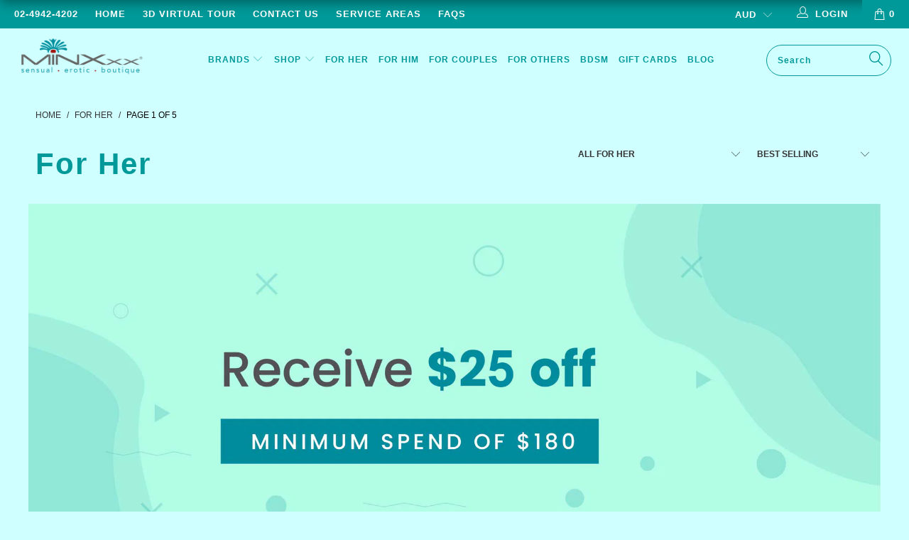

--- FILE ---
content_type: text/html; charset=utf-8
request_url: https://minxxx.com.au/collections/for-her
body_size: 41851
content:


 <!DOCTYPE html>
<!--[if lt IE 7 ]><html class="ie ie6" lang="en"> <![endif]-->
<!--[if IE 7 ]><html class="ie ie7" lang="en"> <![endif]-->
<!--[if IE 8 ]><html class="ie ie8" lang="en"> <![endif]-->
<!--[if IE 9 ]><html class="ie ie9" lang="en"> <![endif]-->
<!--[if (gte IE 10)|!(IE)]><!--><html lang="en"> <!--<![endif]--> <head> <meta charset="utf-8"> <meta http-equiv="cleartype" content="on"> <meta name="robots" content="index,follow">
<meta name="google-site-verification" content="wFJYHP940sgkBq6RG3-ilBlCMux6-hzYdDO3cmioejE" /> <!-- Custom Fonts --> <!-- Stylesheets for Turbo 3.2.1 --> <link href="//minxxx.com.au/cdn/shop/t/2/assets/styles.scss.css?v=47018026265822267401759259241" rel="stylesheet" type="text/css" media="all" /> <link href="//minxxx.com.au/cdn/shop/t/2/assets/custom.css?v=150198204429671673171630567596" rel="stylesheet" type="text/css" media="all" /> <script>
      /*! lazysizes - v3.0.0 */
      !function(a,b){var c=b(a,a.document);a.lazySizes=c,"object"==typeof module&&module.exports&&(module.exports=c)}(window,function(a,b){"use strict";if(b.getElementsByClassName){var c,d=b.documentElement,e=a.Date,f=a.HTMLPictureElement,g="addEventListener",h="getAttribute",i=a[g],j=a.setTimeout,k=a.requestAnimationFrame||j,l=a.requestIdleCallback,m=/^picture$/i,n=["load","error","lazyincluded","_lazyloaded"],o={},p=Array.prototype.forEach,q=function(a,b){return o[b]||(o[b]=new RegExp("(\\s|^)"+b+"(\\s|$)")),o[b].test(a[h]("class")||"")&&o[b]},r=function(a,b){q(a,b)||a.setAttribute("class",(a[h]("class")||"").trim()+" "+b)},s=function(a,b){var c;(c=q(a,b))&&a.setAttribute("class",(a[h]("class")||"").replace(c," "))},t=function(a,b,c){var d=c?g:"removeEventListener";c&&t(a,b),n.forEach(function(c){a[d](c,b)})},u=function(a,c,d,e,f){var g=b.createEvent("CustomEvent");return g.initCustomEvent(c,!e,!f,d||{}),a.dispatchEvent(g),g},v=function(b,d){var e;!f&&(e=a.picturefill||c.pf)?e({reevaluate:!0,elements:[b]}):d&&d.src&&(b.src=d.src)},w=function(a,b){return(getComputedStyle(a,null)||{})[b]},x=function(a,b,d){for(d=d||a.offsetWidth;d<c.minSize&&b&&!a._lazysizesWidth;)d=b.offsetWidth,b=b.parentNode;return d},y=function(){var a,c,d=[],e=[],f=d,g=function(){var b=f;for(f=d.length?e:d,a=!0,c=!1;b.length;)b.shift()();a=!1},h=function(d,e){a&&!e?d.apply(this,arguments):(f.push(d),c||(c=!0,(b.hidden?j:k)(g)))};return h._lsFlush=g,h}(),z=function(a,b){return b?function(){y(a)}:function(){var b=this,c=arguments;y(function(){a.apply(b,c)})}},A=function(a){var b,c=0,d=125,f=666,g=f,h=function(){b=!1,c=e.now(),a()},i=l?function(){l(h,{timeout:g}),g!==f&&(g=f)}:z(function(){j(h)},!0);return function(a){var f;(a=a===!0)&&(g=44),b||(b=!0,f=d-(e.now()-c),0>f&&(f=0),a||9>f&&l?i():j(i,f))}},B=function(a){var b,c,d=99,f=function(){b=null,a()},g=function(){var a=e.now()-c;d>a?j(g,d-a):(l||f)(f)};return function(){c=e.now(),b||(b=j(g,d))}},C=function(){var f,k,l,n,o,x,C,E,F,G,H,I,J,K,L,M=/^img$/i,N=/^iframe$/i,O="onscroll"in a&&!/glebot/.test(navigator.userAgent),P=0,Q=0,R=0,S=-1,T=function(a){R--,a&&a.target&&t(a.target,T),(!a||0>R||!a.target)&&(R=0)},U=function(a,c){var e,f=a,g="hidden"==w(b.body,"visibility")||"hidden"!=w(a,"visibility");for(F-=c,I+=c,G-=c,H+=c;g&&(f=f.offsetParent)&&f!=b.body&&f!=d;)g=(w(f,"opacity")||1)>0,g&&"visible"!=w(f,"overflow")&&(e=f.getBoundingClientRect(),g=H>e.left&&G<e.right&&I>e.top-1&&F<e.bottom+1);return g},V=function(){var a,e,g,i,j,m,n,p,q;if((o=c.loadMode)&&8>R&&(a=f.length)){e=0,S++,null==K&&("expand"in c||(c.expand=d.clientHeight>500&&d.clientWidth>500?500:370),J=c.expand,K=J*c.expFactor),K>Q&&1>R&&S>2&&o>2&&!b.hidden?(Q=K,S=0):Q=o>1&&S>1&&6>R?J:P;for(;a>e;e++)if(f[e]&&!f[e]._lazyRace)if(O)if((p=f[e][h]("data-expand"))&&(m=1*p)||(m=Q),q!==m&&(C=innerWidth+m*L,E=innerHeight+m,n=-1*m,q=m),g=f[e].getBoundingClientRect(),(I=g.bottom)>=n&&(F=g.top)<=E&&(H=g.right)>=n*L&&(G=g.left)<=C&&(I||H||G||F)&&(l&&3>R&&!p&&(3>o||4>S)||U(f[e],m))){if(ba(f[e]),j=!0,R>9)break}else!j&&l&&!i&&4>R&&4>S&&o>2&&(k[0]||c.preloadAfterLoad)&&(k[0]||!p&&(I||H||G||F||"auto"!=f[e][h](c.sizesAttr)))&&(i=k[0]||f[e]);else ba(f[e]);i&&!j&&ba(i)}},W=A(V),X=function(a){r(a.target,c.loadedClass),s(a.target,c.loadingClass),t(a.target,Z)},Y=z(X),Z=function(a){Y({target:a.target})},$=function(a,b){try{a.contentWindow.location.replace(b)}catch(c){a.src=b}},_=function(a){var b,d,e=a[h](c.srcsetAttr);(b=c.customMedia[a[h]("data-media")||a[h]("media")])&&a.setAttribute("media",b),e&&a.setAttribute("srcset",e),b&&(d=a.parentNode,d.insertBefore(a.cloneNode(),a),d.removeChild(a))},aa=z(function(a,b,d,e,f){var g,i,k,l,o,q;(o=u(a,"lazybeforeunveil",b)).defaultPrevented||(e&&(d?r(a,c.autosizesClass):a.setAttribute("sizes",e)),i=a[h](c.srcsetAttr),g=a[h](c.srcAttr),f&&(k=a.parentNode,l=k&&m.test(k.nodeName||"")),q=b.firesLoad||"src"in a&&(i||g||l),o={target:a},q&&(t(a,T,!0),clearTimeout(n),n=j(T,2500),r(a,c.loadingClass),t(a,Z,!0)),l&&p.call(k.getElementsByTagName("source"),_),i?a.setAttribute("srcset",i):g&&!l&&(N.test(a.nodeName)?$(a,g):a.src=g),(i||l)&&v(a,{src:g})),a._lazyRace&&delete a._lazyRace,s(a,c.lazyClass),y(function(){(!q||a.complete&&a.naturalWidth>1)&&(q?T(o):R--,X(o))},!0)}),ba=function(a){var b,d=M.test(a.nodeName),e=d&&(a[h](c.sizesAttr)||a[h]("sizes")),f="auto"==e;(!f&&l||!d||!a.src&&!a.srcset||a.complete||q(a,c.errorClass))&&(b=u(a,"lazyunveilread").detail,f&&D.updateElem(a,!0,a.offsetWidth),a._lazyRace=!0,R++,aa(a,b,f,e,d))},ca=function(){if(!l){if(e.now()-x<999)return void j(ca,999);var a=B(function(){c.loadMode=3,W()});l=!0,c.loadMode=3,W(),i("scroll",function(){3==c.loadMode&&(c.loadMode=2),a()},!0)}};return{_:function(){x=e.now(),f=b.getElementsByClassName(c.lazyClass),k=b.getElementsByClassName(c.lazyClass+" "+c.preloadClass),L=c.hFac,i("scroll",W,!0),i("resize",W,!0),a.MutationObserver?new MutationObserver(W).observe(d,{childList:!0,subtree:!0,attributes:!0}):(d[g]("DOMNodeInserted",W,!0),d[g]("DOMAttrModified",W,!0),setInterval(W,999)),i("hashchange",W,!0),["focus","mouseover","click","load","transitionend","animationend","webkitAnimationEnd"].forEach(function(a){b[g](a,W,!0)}),/d$|^c/.test(b.readyState)?ca():(i("load",ca),b[g]("DOMContentLoaded",W),j(ca,2e4)),f.length?(V(),y._lsFlush()):W()},checkElems:W,unveil:ba}}(),D=function(){var a,d=z(function(a,b,c,d){var e,f,g;if(a._lazysizesWidth=d,d+="px",a.setAttribute("sizes",d),m.test(b.nodeName||""))for(e=b.getElementsByTagName("source"),f=0,g=e.length;g>f;f++)e[f].setAttribute("sizes",d);c.detail.dataAttr||v(a,c.detail)}),e=function(a,b,c){var e,f=a.parentNode;f&&(c=x(a,f,c),e=u(a,"lazybeforesizes",{width:c,dataAttr:!!b}),e.defaultPrevented||(c=e.detail.width,c&&c!==a._lazysizesWidth&&d(a,f,e,c)))},f=function(){var b,c=a.length;if(c)for(b=0;c>b;b++)e(a[b])},g=B(f);return{_:function(){a=b.getElementsByClassName(c.autosizesClass),i("resize",g)},checkElems:g,updateElem:e}}(),E=function(){E.i||(E.i=!0,D._(),C._())};return function(){var b,d={lazyClass:"lazyload",loadedClass:"lazyloaded",loadingClass:"lazyloading",preloadClass:"lazypreload",errorClass:"lazyerror",autosizesClass:"lazyautosizes",srcAttr:"data-src",srcsetAttr:"data-srcset",sizesAttr:"data-sizes",minSize:40,customMedia:{},init:!0,expFactor:1.5,hFac:.8,loadMode:2};c=a.lazySizesConfig||a.lazysizesConfig||{};for(b in d)b in c||(c[b]=d[b]);a.lazySizesConfig=c,j(function(){c.init&&E()})}(),{cfg:c,autoSizer:D,loader:C,init:E,uP:v,aC:r,rC:s,hC:q,fire:u,gW:x,rAF:y}}});</script> <title>Newcastle Adult Shop For Her - Minxxx Adult Boutique</title> <meta name="description" content="Australia&#39;s #1 Luxury Minxxx Adult Boutique offers premium, unique &amp; wonderful collections of great quality &amp; absolutely fantastic adult products for Women." />
    

    

<meta name="author" content="Minxxx Adult Boutique">
<meta property="og:url" content="https://minxxx.com.au/collections/for-her">
<meta property="og:site_name" content="Minxxx Adult Boutique"> <meta property="og:type" content="product.group"> <meta property="og:title" content="For Her"> <meta property="og:image" content="https://minxxx.com.au/cdn/shop/products/1_600x.png?v=1543297671"> <meta property="og:image:secure_url" content="https://minxxx.com.au/cdn/shop/products/1_600x.png?v=1543297671"> <meta property="og:description" content="Australia&#39;s #1 Luxury Minxxx Adult Boutique offers premium, unique &amp; wonderful collections of great quality &amp; absolutely fantastic adult products for Women.">




<meta name="twitter:card" content="summary"> <!-- Mobile Specific Metas --> <meta name="HandheldFriendly" content="True"> <meta name="MobileOptimized" content="320"> <meta name="viewport" content="width=device-width,initial-scale=1"> <meta name="theme-color" content="#d0ffff"> <link rel="shortcut icon" type="image/x-icon" href="//minxxx.com.au/cdn/shop/files/Text_placeholder_2_32x32.png?v=1613782065"> <link rel="canonical" href="https://minxxx.com.au/collections/for-her" /> <script>window.performance && window.performance.mark && window.performance.mark('shopify.content_for_header.start');</script><meta id="shopify-digital-wallet" name="shopify-digital-wallet" content="/7124451417/digital_wallets/dialog">
<meta name="shopify-checkout-api-token" content="05d6ea10518beaffc3ca6a045c467cf5">
<meta id="in-context-paypal-metadata" data-shop-id="7124451417" data-venmo-supported="false" data-environment="production" data-locale="en_US" data-paypal-v4="true" data-currency="AUD">
<link rel="alternate" type="application/atom+xml" title="Feed" href="/collections/for-her.atom" />
<link rel="next" href="/collections/for-her?page=2">
<link rel="alternate" type="application/json+oembed" href="https://minxxx.com.au/collections/for-her.oembed">
<script async="async" src="/checkouts/internal/preloads.js?locale=en-AU"></script>
<link rel="preconnect" href="https://shop.app" crossorigin="anonymous">
<script async="async" src="https://shop.app/checkouts/internal/preloads.js?locale=en-AU&shop_id=7124451417" crossorigin="anonymous"></script>
<script id="apple-pay-shop-capabilities" type="application/json">{"shopId":7124451417,"countryCode":"AU","currencyCode":"AUD","merchantCapabilities":["supports3DS"],"merchantId":"gid:\/\/shopify\/Shop\/7124451417","merchantName":"Minxxx Adult Boutique","requiredBillingContactFields":["postalAddress","email"],"requiredShippingContactFields":["postalAddress","email"],"shippingType":"shipping","supportedNetworks":["visa","masterCard","amex","jcb"],"total":{"type":"pending","label":"Minxxx Adult Boutique","amount":"1.00"},"shopifyPaymentsEnabled":true,"supportsSubscriptions":true}</script>
<script id="shopify-features" type="application/json">{"accessToken":"05d6ea10518beaffc3ca6a045c467cf5","betas":["rich-media-storefront-analytics"],"domain":"minxxx.com.au","predictiveSearch":true,"shopId":7124451417,"locale":"en"}</script>
<script>var Shopify = Shopify || {};
Shopify.shop = "minxxxadultboutique.myshopify.com";
Shopify.locale = "en";
Shopify.currency = {"active":"AUD","rate":"1.0"};
Shopify.country = "AU";
Shopify.theme = {"name":"turbo-seoul","id":41887334489,"schema_name":"Turbo","schema_version":"3.2.1","theme_store_id":null,"role":"main"};
Shopify.theme.handle = "null";
Shopify.theme.style = {"id":null,"handle":null};
Shopify.cdnHost = "minxxx.com.au/cdn";
Shopify.routes = Shopify.routes || {};
Shopify.routes.root = "/";</script>
<script type="module">!function(o){(o.Shopify=o.Shopify||{}).modules=!0}(window);</script>
<script>!function(o){function n(){var o=[];function n(){o.push(Array.prototype.slice.apply(arguments))}return n.q=o,n}var t=o.Shopify=o.Shopify||{};t.loadFeatures=n(),t.autoloadFeatures=n()}(window);</script>
<script>
  window.ShopifyPay = window.ShopifyPay || {};
  window.ShopifyPay.apiHost = "shop.app\/pay";
  window.ShopifyPay.redirectState = null;
</script>
<script id="shop-js-analytics" type="application/json">{"pageType":"collection"}</script>
<script defer="defer" async type="module" src="//minxxx.com.au/cdn/shopifycloud/shop-js/modules/v2/client.init-shop-cart-sync_BN7fPSNr.en.esm.js"></script>
<script defer="defer" async type="module" src="//minxxx.com.au/cdn/shopifycloud/shop-js/modules/v2/chunk.common_Cbph3Kss.esm.js"></script>
<script defer="defer" async type="module" src="//minxxx.com.au/cdn/shopifycloud/shop-js/modules/v2/chunk.modal_DKumMAJ1.esm.js"></script>
<script type="module">
  await import("//minxxx.com.au/cdn/shopifycloud/shop-js/modules/v2/client.init-shop-cart-sync_BN7fPSNr.en.esm.js");
await import("//minxxx.com.au/cdn/shopifycloud/shop-js/modules/v2/chunk.common_Cbph3Kss.esm.js");
await import("//minxxx.com.au/cdn/shopifycloud/shop-js/modules/v2/chunk.modal_DKumMAJ1.esm.js");

  window.Shopify.SignInWithShop?.initShopCartSync?.({"fedCMEnabled":true,"windoidEnabled":true});

</script>
<script>
  window.Shopify = window.Shopify || {};
  if (!window.Shopify.featureAssets) window.Shopify.featureAssets = {};
  window.Shopify.featureAssets['shop-js'] = {"shop-cart-sync":["modules/v2/client.shop-cart-sync_CJVUk8Jm.en.esm.js","modules/v2/chunk.common_Cbph3Kss.esm.js","modules/v2/chunk.modal_DKumMAJ1.esm.js"],"init-fed-cm":["modules/v2/client.init-fed-cm_7Fvt41F4.en.esm.js","modules/v2/chunk.common_Cbph3Kss.esm.js","modules/v2/chunk.modal_DKumMAJ1.esm.js"],"init-shop-email-lookup-coordinator":["modules/v2/client.init-shop-email-lookup-coordinator_Cc088_bR.en.esm.js","modules/v2/chunk.common_Cbph3Kss.esm.js","modules/v2/chunk.modal_DKumMAJ1.esm.js"],"init-windoid":["modules/v2/client.init-windoid_hPopwJRj.en.esm.js","modules/v2/chunk.common_Cbph3Kss.esm.js","modules/v2/chunk.modal_DKumMAJ1.esm.js"],"shop-button":["modules/v2/client.shop-button_B0jaPSNF.en.esm.js","modules/v2/chunk.common_Cbph3Kss.esm.js","modules/v2/chunk.modal_DKumMAJ1.esm.js"],"shop-cash-offers":["modules/v2/client.shop-cash-offers_DPIskqss.en.esm.js","modules/v2/chunk.common_Cbph3Kss.esm.js","modules/v2/chunk.modal_DKumMAJ1.esm.js"],"shop-toast-manager":["modules/v2/client.shop-toast-manager_CK7RT69O.en.esm.js","modules/v2/chunk.common_Cbph3Kss.esm.js","modules/v2/chunk.modal_DKumMAJ1.esm.js"],"init-shop-cart-sync":["modules/v2/client.init-shop-cart-sync_BN7fPSNr.en.esm.js","modules/v2/chunk.common_Cbph3Kss.esm.js","modules/v2/chunk.modal_DKumMAJ1.esm.js"],"init-customer-accounts-sign-up":["modules/v2/client.init-customer-accounts-sign-up_CfPf4CXf.en.esm.js","modules/v2/client.shop-login-button_DeIztwXF.en.esm.js","modules/v2/chunk.common_Cbph3Kss.esm.js","modules/v2/chunk.modal_DKumMAJ1.esm.js"],"pay-button":["modules/v2/client.pay-button_CgIwFSYN.en.esm.js","modules/v2/chunk.common_Cbph3Kss.esm.js","modules/v2/chunk.modal_DKumMAJ1.esm.js"],"init-customer-accounts":["modules/v2/client.init-customer-accounts_DQ3x16JI.en.esm.js","modules/v2/client.shop-login-button_DeIztwXF.en.esm.js","modules/v2/chunk.common_Cbph3Kss.esm.js","modules/v2/chunk.modal_DKumMAJ1.esm.js"],"avatar":["modules/v2/client.avatar_BTnouDA3.en.esm.js"],"init-shop-for-new-customer-accounts":["modules/v2/client.init-shop-for-new-customer-accounts_CsZy_esa.en.esm.js","modules/v2/client.shop-login-button_DeIztwXF.en.esm.js","modules/v2/chunk.common_Cbph3Kss.esm.js","modules/v2/chunk.modal_DKumMAJ1.esm.js"],"shop-follow-button":["modules/v2/client.shop-follow-button_BRMJjgGd.en.esm.js","modules/v2/chunk.common_Cbph3Kss.esm.js","modules/v2/chunk.modal_DKumMAJ1.esm.js"],"checkout-modal":["modules/v2/client.checkout-modal_B9Drz_yf.en.esm.js","modules/v2/chunk.common_Cbph3Kss.esm.js","modules/v2/chunk.modal_DKumMAJ1.esm.js"],"shop-login-button":["modules/v2/client.shop-login-button_DeIztwXF.en.esm.js","modules/v2/chunk.common_Cbph3Kss.esm.js","modules/v2/chunk.modal_DKumMAJ1.esm.js"],"lead-capture":["modules/v2/client.lead-capture_DXYzFM3R.en.esm.js","modules/v2/chunk.common_Cbph3Kss.esm.js","modules/v2/chunk.modal_DKumMAJ1.esm.js"],"shop-login":["modules/v2/client.shop-login_CA5pJqmO.en.esm.js","modules/v2/chunk.common_Cbph3Kss.esm.js","modules/v2/chunk.modal_DKumMAJ1.esm.js"],"payment-terms":["modules/v2/client.payment-terms_BxzfvcZJ.en.esm.js","modules/v2/chunk.common_Cbph3Kss.esm.js","modules/v2/chunk.modal_DKumMAJ1.esm.js"]};
</script>
<script>(function() {
  var isLoaded = false;
  function asyncLoad() {
    if (isLoaded) return;
    isLoaded = true;
    var urls = ["https:\/\/cdn.shopify.com\/s\/files\/1\/0071\/2445\/1417\/t\/2\/assets\/clever_adwords_global_tag.js?shop=minxxxadultboutique.myshopify.com","https:\/\/chimpstatic.com\/mcjs-connected\/js\/users\/142d91641d1dabe5bd180b41f\/fa746bc86948cfad7fa0d3487.js?shop=minxxxadultboutique.myshopify.com","https:\/\/chimpstatic.com\/mcjs-connected\/js\/users\/142d91641d1dabe5bd180b41f\/18c142042ae06e6241d55d84c.js?shop=minxxxadultboutique.myshopify.com"];
    for (var i = 0; i <urls.length; i++) {
      var s = document.createElement('script');
      s.type = 'text/javascript';
      s.async = true;
      s.src = urls[i];
      var x = document.getElementsByTagName('script')[0];
      x.parentNode.insertBefore(s, x);
    }
  };
  if(window.attachEvent) {
    window.attachEvent('onload', asyncLoad);
  } else {
    window.addEventListener('load', asyncLoad, false);
  }
})();</script>
<script id="__st">var __st={"a":7124451417,"offset":39600,"reqid":"62aa77da-dd1e-447e-8df7-23b565d5d120-1769836548","pageurl":"minxxx.com.au\/collections\/for-her","u":"5f3b1d91eff0","p":"collection","rtyp":"collection","rid":85696938073};</script>
<script>window.ShopifyPaypalV4VisibilityTracking = true;</script>
<script id="captcha-bootstrap">!function(){'use strict';const t='contact',e='account',n='new_comment',o=[[t,t],['blogs',n],['comments',n],[t,'customer']],c=[[e,'customer_login'],[e,'guest_login'],[e,'recover_customer_password'],[e,'create_customer']],r=t=>t.map((([t,e])=>`form[action*='/${t}']:not([data-nocaptcha='true']) input[name='form_type'][value='${e}']`)).join(','),a=t=>()=>t?[...document.querySelectorAll(t)].map((t=>t.form)):[];function s(){const t=[...o],e=r(t);return a(e)}const i='password',u='form_key',d=['recaptcha-v3-token','g-recaptcha-response','h-captcha-response',i],f=()=>{try{return window.sessionStorage}catch{return}},m='__shopify_v',_=t=>t.elements[u];function p(t,e,n=!1){try{const o=window.sessionStorage,c=JSON.parse(o.getItem(e)),{data:r}=function(t){const{data:e,action:n}=t;return t[m]||n?{data:e,action:n}:{data:t,action:n}}(c);for(const[e,n]of Object.entries(r))t.elements[e]&&(t.elements[e].value=n);n&&o.removeItem(e)}catch(o){console.error('form repopulation failed',{error:o})}}const l='form_type',E='cptcha';function T(t){t.dataset[E]=!0}const w=window,h=w.document,L='Shopify',v='ce_forms',y='captcha';let A=!1;((t,e)=>{const n=(g='f06e6c50-85a8-45c8-87d0-21a2b65856fe',I='https://cdn.shopify.com/shopifycloud/storefront-forms-hcaptcha/ce_storefront_forms_captcha_hcaptcha.v1.5.2.iife.js',D={infoText:'Protected by hCaptcha',privacyText:'Privacy',termsText:'Terms'},(t,e,n)=>{const o=w[L][v],c=o.bindForm;if(c)return c(t,g,e,D).then(n);var r;o.q.push([[t,g,e,D],n]),r=I,A||(h.body.append(Object.assign(h.createElement('script'),{id:'captcha-provider',async:!0,src:r})),A=!0)});var g,I,D;w[L]=w[L]||{},w[L][v]=w[L][v]||{},w[L][v].q=[],w[L][y]=w[L][y]||{},w[L][y].protect=function(t,e){n(t,void 0,e),T(t)},Object.freeze(w[L][y]),function(t,e,n,w,h,L){const[v,y,A,g]=function(t,e,n){const i=e?o:[],u=t?c:[],d=[...i,...u],f=r(d),m=r(i),_=r(d.filter((([t,e])=>n.includes(e))));return[a(f),a(m),a(_),s()]}(w,h,L),I=t=>{const e=t.target;return e instanceof HTMLFormElement?e:e&&e.form},D=t=>v().includes(t);t.addEventListener('submit',(t=>{const e=I(t);if(!e)return;const n=D(e)&&!e.dataset.hcaptchaBound&&!e.dataset.recaptchaBound,o=_(e),c=g().includes(e)&&(!o||!o.value);(n||c)&&t.preventDefault(),c&&!n&&(function(t){try{if(!f())return;!function(t){const e=f();if(!e)return;const n=_(t);if(!n)return;const o=n.value;o&&e.removeItem(o)}(t);const e=Array.from(Array(32),(()=>Math.random().toString(36)[2])).join('');!function(t,e){_(t)||t.append(Object.assign(document.createElement('input'),{type:'hidden',name:u})),t.elements[u].value=e}(t,e),function(t,e){const n=f();if(!n)return;const o=[...t.querySelectorAll(`input[type='${i}']`)].map((({name:t})=>t)),c=[...d,...o],r={};for(const[a,s]of new FormData(t).entries())c.includes(a)||(r[a]=s);n.setItem(e,JSON.stringify({[m]:1,action:t.action,data:r}))}(t,e)}catch(e){console.error('failed to persist form',e)}}(e),e.submit())}));const S=(t,e)=>{t&&!t.dataset[E]&&(n(t,e.some((e=>e===t))),T(t))};for(const o of['focusin','change'])t.addEventListener(o,(t=>{const e=I(t);D(e)&&S(e,y())}));const B=e.get('form_key'),M=e.get(l),P=B&&M;t.addEventListener('DOMContentLoaded',(()=>{const t=y();if(P)for(const e of t)e.elements[l].value===M&&p(e,B);[...new Set([...A(),...v().filter((t=>'true'===t.dataset.shopifyCaptcha))])].forEach((e=>S(e,t)))}))}(h,new URLSearchParams(w.location.search),n,t,e,['guest_login'])})(!0,!0)}();</script>
<script integrity="sha256-4kQ18oKyAcykRKYeNunJcIwy7WH5gtpwJnB7kiuLZ1E=" data-source-attribution="shopify.loadfeatures" defer="defer" src="//minxxx.com.au/cdn/shopifycloud/storefront/assets/storefront/load_feature-a0a9edcb.js" crossorigin="anonymous"></script>
<script crossorigin="anonymous" defer="defer" src="//minxxx.com.au/cdn/shopifycloud/storefront/assets/shopify_pay/storefront-65b4c6d7.js?v=20250812"></script>
<script data-source-attribution="shopify.dynamic_checkout.dynamic.init">var Shopify=Shopify||{};Shopify.PaymentButton=Shopify.PaymentButton||{isStorefrontPortableWallets:!0,init:function(){window.Shopify.PaymentButton.init=function(){};var t=document.createElement("script");t.src="https://minxxx.com.au/cdn/shopifycloud/portable-wallets/latest/portable-wallets.en.js",t.type="module",document.head.appendChild(t)}};
</script>
<script data-source-attribution="shopify.dynamic_checkout.buyer_consent">
  function portableWalletsHideBuyerConsent(e){var t=document.getElementById("shopify-buyer-consent"),n=document.getElementById("shopify-subscription-policy-button");t&&n&&(t.classList.add("hidden"),t.setAttribute("aria-hidden","true"),n.removeEventListener("click",e))}function portableWalletsShowBuyerConsent(e){var t=document.getElementById("shopify-buyer-consent"),n=document.getElementById("shopify-subscription-policy-button");t&&n&&(t.classList.remove("hidden"),t.removeAttribute("aria-hidden"),n.addEventListener("click",e))}window.Shopify?.PaymentButton&&(window.Shopify.PaymentButton.hideBuyerConsent=portableWalletsHideBuyerConsent,window.Shopify.PaymentButton.showBuyerConsent=portableWalletsShowBuyerConsent);
</script>
<script data-source-attribution="shopify.dynamic_checkout.cart.bootstrap">document.addEventListener("DOMContentLoaded",(function(){function t(){return document.querySelector("shopify-accelerated-checkout-cart, shopify-accelerated-checkout")}if(t())Shopify.PaymentButton.init();else{new MutationObserver((function(e,n){t()&&(Shopify.PaymentButton.init(),n.disconnect())})).observe(document.body,{childList:!0,subtree:!0})}}));
</script>
<link id="shopify-accelerated-checkout-styles" rel="stylesheet" media="screen" href="https://minxxx.com.au/cdn/shopifycloud/portable-wallets/latest/accelerated-checkout-backwards-compat.css" crossorigin="anonymous">
<style id="shopify-accelerated-checkout-cart">
        #shopify-buyer-consent {
  margin-top: 1em;
  display: inline-block;
  width: 100%;
}

#shopify-buyer-consent.hidden {
  display: none;
}

#shopify-subscription-policy-button {
  background: none;
  border: none;
  padding: 0;
  text-decoration: underline;
  font-size: inherit;
  cursor: pointer;
}

#shopify-subscription-policy-button::before {
  box-shadow: none;
}

      </style>

<script>window.performance && window.performance.mark && window.performance.mark('shopify.content_for_header.end');</script>
    


    
<!-- Google Tag Manager -->
<script>(function(w,d,s,l,i){w[l]=w[l]||[];w[l].push({'gtm.start':
new Date().getTime(),event:'gtm.js'});var f=d.getElementsByTagName(s)[0],
j=d.createElement(s),dl=l!='dataLayer'?'&l='+l:'';j.async=true;j.src=
'https://www.googletagmanager.com/gtm.js?id='+i+dl;f.parentNode.insertBefore(j,f);
})(window,document,'script','dataLayer','GTM-KNPH7H7');</script>
<!-- End Google Tag Manager --> <!--StartCartCartCustomCode--> <!-- Abandoned Cart Information --> <div id="care-cart-customer-information" style="display:none">
                        {"id":"", "email":"","default_address":null,"first_name":"","last_name":"","name":"" }</div> <!-- Abandoned Cart Information --> <!--  ShopInformation --> <div id="care-cart-shop-information" style="display:none">
                        {"domain":"minxxxadultboutique.myshopify.com" }</div> <!--  ShopInformation --> <!--EndCareCartCustomCode--><link href="https://monorail-edge.shopifysvc.com" rel="dns-prefetch">
<script>(function(){if ("sendBeacon" in navigator && "performance" in window) {try {var session_token_from_headers = performance.getEntriesByType('navigation')[0].serverTiming.find(x => x.name == '_s').description;} catch {var session_token_from_headers = undefined;}var session_cookie_matches = document.cookie.match(/_shopify_s=([^;]*)/);var session_token_from_cookie = session_cookie_matches && session_cookie_matches.length === 2 ? session_cookie_matches[1] : "";var session_token = session_token_from_headers || session_token_from_cookie || "";function handle_abandonment_event(e) {var entries = performance.getEntries().filter(function(entry) {return /monorail-edge.shopifysvc.com/.test(entry.name);});if (!window.abandonment_tracked && entries.length === 0) {window.abandonment_tracked = true;var currentMs = Date.now();var navigation_start = performance.timing.navigationStart;var payload = {shop_id: 7124451417,url: window.location.href,navigation_start,duration: currentMs - navigation_start,session_token,page_type: "collection"};window.navigator.sendBeacon("https://monorail-edge.shopifysvc.com/v1/produce", JSON.stringify({schema_id: "online_store_buyer_site_abandonment/1.1",payload: payload,metadata: {event_created_at_ms: currentMs,event_sent_at_ms: currentMs}}));}}window.addEventListener('pagehide', handle_abandonment_event);}}());</script>
<script id="web-pixels-manager-setup">(function e(e,d,r,n,o){if(void 0===o&&(o={}),!Boolean(null===(a=null===(i=window.Shopify)||void 0===i?void 0:i.analytics)||void 0===a?void 0:a.replayQueue)){var i,a;window.Shopify=window.Shopify||{};var t=window.Shopify;t.analytics=t.analytics||{};var s=t.analytics;s.replayQueue=[],s.publish=function(e,d,r){return s.replayQueue.push([e,d,r]),!0};try{self.performance.mark("wpm:start")}catch(e){}var l=function(){var e={modern:/Edge?\/(1{2}[4-9]|1[2-9]\d|[2-9]\d{2}|\d{4,})\.\d+(\.\d+|)|Firefox\/(1{2}[4-9]|1[2-9]\d|[2-9]\d{2}|\d{4,})\.\d+(\.\d+|)|Chrom(ium|e)\/(9{2}|\d{3,})\.\d+(\.\d+|)|(Maci|X1{2}).+ Version\/(15\.\d+|(1[6-9]|[2-9]\d|\d{3,})\.\d+)([,.]\d+|)( \(\w+\)|)( Mobile\/\w+|) Safari\/|Chrome.+OPR\/(9{2}|\d{3,})\.\d+\.\d+|(CPU[ +]OS|iPhone[ +]OS|CPU[ +]iPhone|CPU IPhone OS|CPU iPad OS)[ +]+(15[._]\d+|(1[6-9]|[2-9]\d|\d{3,})[._]\d+)([._]\d+|)|Android:?[ /-](13[3-9]|1[4-9]\d|[2-9]\d{2}|\d{4,})(\.\d+|)(\.\d+|)|Android.+Firefox\/(13[5-9]|1[4-9]\d|[2-9]\d{2}|\d{4,})\.\d+(\.\d+|)|Android.+Chrom(ium|e)\/(13[3-9]|1[4-9]\d|[2-9]\d{2}|\d{4,})\.\d+(\.\d+|)|SamsungBrowser\/([2-9]\d|\d{3,})\.\d+/,legacy:/Edge?\/(1[6-9]|[2-9]\d|\d{3,})\.\d+(\.\d+|)|Firefox\/(5[4-9]|[6-9]\d|\d{3,})\.\d+(\.\d+|)|Chrom(ium|e)\/(5[1-9]|[6-9]\d|\d{3,})\.\d+(\.\d+|)([\d.]+$|.*Safari\/(?![\d.]+ Edge\/[\d.]+$))|(Maci|X1{2}).+ Version\/(10\.\d+|(1[1-9]|[2-9]\d|\d{3,})\.\d+)([,.]\d+|)( \(\w+\)|)( Mobile\/\w+|) Safari\/|Chrome.+OPR\/(3[89]|[4-9]\d|\d{3,})\.\d+\.\d+|(CPU[ +]OS|iPhone[ +]OS|CPU[ +]iPhone|CPU IPhone OS|CPU iPad OS)[ +]+(10[._]\d+|(1[1-9]|[2-9]\d|\d{3,})[._]\d+)([._]\d+|)|Android:?[ /-](13[3-9]|1[4-9]\d|[2-9]\d{2}|\d{4,})(\.\d+|)(\.\d+|)|Mobile Safari.+OPR\/([89]\d|\d{3,})\.\d+\.\d+|Android.+Firefox\/(13[5-9]|1[4-9]\d|[2-9]\d{2}|\d{4,})\.\d+(\.\d+|)|Android.+Chrom(ium|e)\/(13[3-9]|1[4-9]\d|[2-9]\d{2}|\d{4,})\.\d+(\.\d+|)|Android.+(UC? ?Browser|UCWEB|U3)[ /]?(15\.([5-9]|\d{2,})|(1[6-9]|[2-9]\d|\d{3,})\.\d+)\.\d+|SamsungBrowser\/(5\.\d+|([6-9]|\d{2,})\.\d+)|Android.+MQ{2}Browser\/(14(\.(9|\d{2,})|)|(1[5-9]|[2-9]\d|\d{3,})(\.\d+|))(\.\d+|)|K[Aa][Ii]OS\/(3\.\d+|([4-9]|\d{2,})\.\d+)(\.\d+|)/},d=e.modern,r=e.legacy,n=navigator.userAgent;return n.match(d)?"modern":n.match(r)?"legacy":"unknown"}(),u="modern"===l?"modern":"legacy",c=(null!=n?n:{modern:"",legacy:""})[u],f=function(e){return[e.baseUrl,"/wpm","/b",e.hashVersion,"modern"===e.buildTarget?"m":"l",".js"].join("")}({baseUrl:d,hashVersion:r,buildTarget:u}),m=function(e){var d=e.version,r=e.bundleTarget,n=e.surface,o=e.pageUrl,i=e.monorailEndpoint;return{emit:function(e){var a=e.status,t=e.errorMsg,s=(new Date).getTime(),l=JSON.stringify({metadata:{event_sent_at_ms:s},events:[{schema_id:"web_pixels_manager_load/3.1",payload:{version:d,bundle_target:r,page_url:o,status:a,surface:n,error_msg:t},metadata:{event_created_at_ms:s}}]});if(!i)return console&&console.warn&&console.warn("[Web Pixels Manager] No Monorail endpoint provided, skipping logging."),!1;try{return self.navigator.sendBeacon.bind(self.navigator)(i,l)}catch(e){}var u=new XMLHttpRequest;try{return u.open("POST",i,!0),u.setRequestHeader("Content-Type","text/plain"),u.send(l),!0}catch(e){return console&&console.warn&&console.warn("[Web Pixels Manager] Got an unhandled error while logging to Monorail."),!1}}}}({version:r,bundleTarget:l,surface:e.surface,pageUrl:self.location.href,monorailEndpoint:e.monorailEndpoint});try{o.browserTarget=l,function(e){var d=e.src,r=e.async,n=void 0===r||r,o=e.onload,i=e.onerror,a=e.sri,t=e.scriptDataAttributes,s=void 0===t?{}:t,l=document.createElement("script"),u=document.querySelector("head"),c=document.querySelector("body");if(l.async=n,l.src=d,a&&(l.integrity=a,l.crossOrigin="anonymous"),s)for(var f in s)if(Object.prototype.hasOwnProperty.call(s,f))try{l.dataset[f]=s[f]}catch(e){}if(o&&l.addEventListener("load",o),i&&l.addEventListener("error",i),u)u.appendChild(l);else{if(!c)throw new Error("Did not find a head or body element to append the script");c.appendChild(l)}}({src:f,async:!0,onload:function(){if(!function(){var e,d;return Boolean(null===(d=null===(e=window.Shopify)||void 0===e?void 0:e.analytics)||void 0===d?void 0:d.initialized)}()){var d=window.webPixelsManager.init(e)||void 0;if(d){var r=window.Shopify.analytics;r.replayQueue.forEach((function(e){var r=e[0],n=e[1],o=e[2];d.publishCustomEvent(r,n,o)})),r.replayQueue=[],r.publish=d.publishCustomEvent,r.visitor=d.visitor,r.initialized=!0}}},onerror:function(){return m.emit({status:"failed",errorMsg:"".concat(f," has failed to load")})},sri:function(e){var d=/^sha384-[A-Za-z0-9+/=]+$/;return"string"==typeof e&&d.test(e)}(c)?c:"",scriptDataAttributes:o}),m.emit({status:"loading"})}catch(e){m.emit({status:"failed",errorMsg:(null==e?void 0:e.message)||"Unknown error"})}}})({shopId: 7124451417,storefrontBaseUrl: "https://minxxx.com.au",extensionsBaseUrl: "https://extensions.shopifycdn.com/cdn/shopifycloud/web-pixels-manager",monorailEndpoint: "https://monorail-edge.shopifysvc.com/unstable/produce_batch",surface: "storefront-renderer",enabledBetaFlags: ["2dca8a86"],webPixelsConfigList: [{"id":"69795929","eventPayloadVersion":"v1","runtimeContext":"LAX","scriptVersion":"1","type":"CUSTOM","privacyPurposes":["MARKETING"],"name":"Meta pixel (migrated)"},{"id":"shopify-app-pixel","configuration":"{}","eventPayloadVersion":"v1","runtimeContext":"STRICT","scriptVersion":"0450","apiClientId":"shopify-pixel","type":"APP","privacyPurposes":["ANALYTICS","MARKETING"]},{"id":"shopify-custom-pixel","eventPayloadVersion":"v1","runtimeContext":"LAX","scriptVersion":"0450","apiClientId":"shopify-pixel","type":"CUSTOM","privacyPurposes":["ANALYTICS","MARKETING"]}],isMerchantRequest: false,initData: {"shop":{"name":"Minxxx Adult Boutique","paymentSettings":{"currencyCode":"AUD"},"myshopifyDomain":"minxxxadultboutique.myshopify.com","countryCode":"AU","storefrontUrl":"https:\/\/minxxx.com.au"},"customer":null,"cart":null,"checkout":null,"productVariants":[],"purchasingCompany":null},},"https://minxxx.com.au/cdn","1d2a099fw23dfb22ep557258f5m7a2edbae",{"modern":"","legacy":""},{"shopId":"7124451417","storefrontBaseUrl":"https:\/\/minxxx.com.au","extensionBaseUrl":"https:\/\/extensions.shopifycdn.com\/cdn\/shopifycloud\/web-pixels-manager","surface":"storefront-renderer","enabledBetaFlags":"[\"2dca8a86\"]","isMerchantRequest":"false","hashVersion":"1d2a099fw23dfb22ep557258f5m7a2edbae","publish":"custom","events":"[[\"page_viewed\",{}],[\"collection_viewed\",{\"collection\":{\"id\":\"85696938073\",\"title\":\"For Her\",\"productVariants\":[{\"price\":{\"amount\":175.0,\"currencyCode\":\"AUD\"},\"product\":{\"title\":\"BOOSTER RABBIT\",\"vendor\":\"Minxxx Adult Boutique\",\"id\":\"1880622727257\",\"untranslatedTitle\":\"BOOSTER RABBIT\",\"url\":\"\/products\/booster-rabbit\",\"type\":\"Rabbit Vibrators\"},\"id\":\"18509275562073\",\"image\":{\"src\":\"\/\/minxxx.com.au\/cdn\/shop\/products\/1.png?v=1543297671\"},\"sku\":\"\",\"title\":\"Pink\",\"untranslatedTitle\":\"Pink\"},{\"price\":{\"amount\":175.0,\"currencyCode\":\"AUD\"},\"product\":{\"title\":\"Volta\",\"vendor\":\"MINXxx Adult Boutique\",\"id\":\"1745082712153\",\"untranslatedTitle\":\"Volta\",\"url\":\"\/products\/volta\",\"type\":\"Clitoral Vibrators\"},\"id\":\"16379426144345\",\"image\":{\"src\":\"\/\/minxxx.com.au\/cdn\/shop\/products\/t1_c08a1322-2780-4cc1-b8a8-b7579792ac12.jpg?v=1592373292\"},\"sku\":\"91\",\"title\":\"Petrol Blue\",\"untranslatedTitle\":\"Petrol Blue\"},{\"price\":{\"amount\":125.0,\"currencyCode\":\"AUD\"},\"product\":{\"title\":\"BOOSTER BULLET VIBRATOR\",\"vendor\":\"Minxxx Adult Boutique\",\"id\":\"4684418613337\",\"untranslatedTitle\":\"BOOSTER BULLET VIBRATOR\",\"url\":\"\/products\/booster-bullet-vibrator\",\"type\":\"Bullet Vibrators\"},\"id\":\"32055474552921\",\"image\":{\"src\":\"\/\/minxxx.com.au\/cdn\/shop\/products\/Femme_Funn_Booster_Bullet_Maroon_Right_Side_1024x1024_41d2c0d1-ce27-4cd8-8be6-12e69f2249e1.png?v=1594854942\"},\"sku\":\"\",\"title\":\"Maroon\",\"untranslatedTitle\":\"Maroon\"},{\"price\":{\"amount\":250.0,\"currencyCode\":\"AUD\"},\"product\":{\"title\":\"QUEEN SET\",\"vendor\":\"Minxxx Adult Boutique\",\"id\":\"2102624911449\",\"untranslatedTitle\":\"QUEEN SET\",\"url\":\"\/products\/queen-set\",\"type\":\"Massages\"},\"id\":\"21732374577241\",\"image\":{\"src\":\"\/\/minxxx.com.au\/cdn\/shop\/products\/ZAQUEENSET.jpg?v=1559277801\"},\"sku\":\"\",\"title\":\"Wine Red\",\"untranslatedTitle\":\"Wine Red\"},{\"price\":{\"amount\":125.0,\"currencyCode\":\"AUD\"},\"product\":{\"title\":\"Duke\",\"vendor\":\"Minxxx Adult Boutique\",\"id\":\"4624812441689\",\"untranslatedTitle\":\"Duke\",\"url\":\"\/products\/duke-deep-sea-blue\",\"type\":\"\"},\"id\":\"39375474524249\",\"image\":{\"src\":\"\/\/minxxx.com.au\/cdn\/shop\/products\/FF5200859_2.png?v=1625205805\"},\"sku\":\"\",\"title\":\"Deep Sea Green\",\"untranslatedTitle\":\"Deep Sea Green\"},{\"price\":{\"amount\":125.0,\"currencyCode\":\"AUD\"},\"product\":{\"title\":\"PUSSY \u0026 THE KNIGHT COUPLE RING\",\"vendor\":\"Minxxx Adult Boutique\",\"id\":\"4320426524761\",\"untranslatedTitle\":\"PUSSY \u0026 THE KNIGHT COUPLE RING\",\"url\":\"\/products\/pussy-the-knight-couple-ring\",\"type\":\"Penis Rings\"},\"id\":\"31044604887129\",\"image\":{\"src\":\"\/\/minxxx.com.au\/cdn\/shop\/products\/RA27856.jpg?v=1572331116\"},\"sku\":\"\",\"title\":\"Default Title\",\"untranslatedTitle\":\"Default Title\"},{\"price\":{\"amount\":145.0,\"currencyCode\":\"AUD\"},\"product\":{\"title\":\"Booty Plug Luxury Set 2 Gold\",\"vendor\":\"Minxxx Adult Boutique\",\"id\":\"1744977723481\",\"untranslatedTitle\":\"Booty Plug Luxury Set 2 Gold\",\"url\":\"\/products\/booty-plug-deluxe-set\",\"type\":\"Butt Plugs\"},\"id\":\"16378187022425\",\"image\":{\"src\":\"\/\/minxxx.com.au\/cdn\/shop\/products\/819915772.jpg?v=1542624189\"},\"sku\":\"RA1940\",\"title\":\"Default Title\",\"untranslatedTitle\":\"Default Title\"},{\"price\":{\"amount\":135.0,\"currencyCode\":\"AUD\"},\"product\":{\"title\":\"Booty Plug\",\"vendor\":\"Minxxx Adult Boutique\",\"id\":\"1744977625177\",\"untranslatedTitle\":\"Booty Plug\",\"url\":\"\/products\/booty-plug\",\"type\":\"Butt Plugs\"},\"id\":\"18159738060889\",\"image\":{\"src\":\"\/\/minxxx.com.au\/cdn\/shop\/products\/R1.jpg?v=1593222621\"},\"sku\":\"RA1927\",\"title\":\"Purple\",\"untranslatedTitle\":\"Purple\"},{\"price\":{\"amount\":95.0,\"currencyCode\":\"AUD\"},\"product\":{\"title\":\"SugarBoo Very Peri Bullet Vibe\",\"vendor\":\"Lonbrook\",\"id\":\"7290484883545\",\"untranslatedTitle\":\"SugarBoo Very Peri Bullet Vibe\",\"url\":\"\/products\/sugarboo-very-peri-bullet-vibe\",\"type\":\"\"},\"id\":\"40482906407001\",\"image\":{\"src\":\"\/\/minxxx.com.au\/cdn\/shop\/files\/164110_2.jpg?v=1683861982\"},\"sku\":\"\",\"title\":\"Default Title\",\"untranslatedTitle\":\"Default Title\"},{\"price\":{\"amount\":175.0,\"currencyCode\":\"AUD\"},\"product\":{\"title\":\"AMETHYST\",\"vendor\":\"Minxxx Adult Boutique\",\"id\":\"4752325148761\",\"untranslatedTitle\":\"AMETHYST\",\"url\":\"\/products\/amethyst\",\"type\":\"\"},\"id\":\"32285538877529\",\"image\":{\"src\":\"\/\/minxxx.com.au\/cdn\/shop\/products\/EP225569.jpg?v=1605769109\"},\"sku\":\"\",\"title\":\"Default Title\",\"untranslatedTitle\":\"Default Title\"},{\"price\":{\"amount\":85.0,\"currencyCode\":\"AUD\"},\"product\":{\"title\":\"CLASSIQUE VIBE STUD BLACK\",\"vendor\":\"Minxxx Adult Boutique\",\"id\":\"1909533311065\",\"untranslatedTitle\":\"CLASSIQUE VIBE STUD BLACK\",\"url\":\"\/products\/classique-vibe-stud-black\",\"type\":\"Bullet Vibrators\"},\"id\":\"18918500499545\",\"image\":{\"src\":\"\/\/minxxx.com.au\/cdn\/shop\/products\/RA40.jpg?v=1544419965\"},\"sku\":\"\",\"title\":\"Default Title\",\"untranslatedTitle\":\"Default Title\"},{\"price\":{\"amount\":145.0,\"currencyCode\":\"AUD\"},\"product\":{\"title\":\"Bouncer\",\"vendor\":\"MINXxx Adult Boutique\",\"id\":\"1744977789017\",\"untranslatedTitle\":\"Bouncer\",\"url\":\"\/products\/bouncer\",\"type\":\"Dildos\"},\"id\":\"40815021817945\",\"image\":{\"src\":\"\/\/minxxx.com.au\/cdn\/shop\/files\/3257_source_1705194737.jpg?v=1705288814\"},\"sku\":\"FF27101\",\"title\":\"Green\",\"untranslatedTitle\":\"Green\"},{\"price\":{\"amount\":195.0,\"currencyCode\":\"AUD\"},\"product\":{\"title\":\"Big Boss G5\",\"vendor\":\"Minxxx Adult Boutique\",\"id\":\"1744974315609\",\"untranslatedTitle\":\"Big Boss G5\",\"url\":\"\/products\/big-boss-g5\",\"type\":\"G-Spot Vibrators\"},\"id\":\"16378166739033\",\"image\":{\"src\":\"\/\/minxxx.com.au\/cdn\/shop\/products\/FFG52-1.jpg?v=1598329906\"},\"sku\":\"FFG52-N\",\"title\":\"Nude\",\"untranslatedTitle\":\"Nude\"},{\"price\":{\"amount\":95.0,\"currencyCode\":\"AUD\"},\"product\":{\"title\":\"Dip 2.0\",\"vendor\":\"Sugar \u0026 Sas\",\"id\":\"7902625792089\",\"untranslatedTitle\":\"Dip 2.0\",\"url\":\"\/products\/dip-2-0\",\"type\":\"\"},\"id\":\"42124108398681\",\"image\":{\"src\":\"\/\/minxxx.com.au\/cdn\/shop\/files\/media__38341.jpg?v=1736920532\"},\"sku\":null,\"title\":\"Plum\",\"untranslatedTitle\":\"Plum\"},{\"price\":{\"amount\":55.0,\"currencyCode\":\"AUD\"},\"product\":{\"title\":\"Zee\",\"vendor\":\"Sugar \u0026 Sas\",\"id\":\"7233771995225\",\"untranslatedTitle\":\"Zee\",\"url\":\"\/products\/zee\",\"type\":\"\"},\"id\":\"40402618515545\",\"image\":{\"src\":\"\/\/minxxx.com.au\/cdn\/shop\/products\/media__02118.jpg?v=1675920238\"},\"sku\":\"\",\"title\":\"Periwinkle Blue\",\"untranslatedTitle\":\"Periwinkle Blue\"},{\"price\":{\"amount\":225.0,\"currencyCode\":\"AUD\"},\"product\":{\"title\":\"Prudence\",\"vendor\":\"Minxxx Adult Boutique\",\"id\":\"6539612061785\",\"untranslatedTitle\":\"Prudence\",\"url\":\"\/products\/prudence\",\"type\":\"\"},\"id\":\"40297465413721\",\"image\":{\"src\":\"\/\/minxxx.com.au\/cdn\/shop\/products\/pink_1.jpg?v=1666588464\"},\"sku\":\"\",\"title\":\"Pink\",\"untranslatedTitle\":\"Pink\"},{\"price\":{\"amount\":245.0,\"currencyCode\":\"AUD\"},\"product\":{\"title\":\"Sync 2 by We-Vibe\",\"vendor\":\"Sugar \u0026 Sas\",\"id\":\"1745085071449\",\"untranslatedTitle\":\"Sync 2 by We-Vibe\",\"url\":\"\/products\/we-vibe-sync\",\"type\":\"Clitoral Vibrators\"},\"id\":\"40378884063321\",\"image\":{\"src\":\"\/\/minxxx.com.au\/cdn\/shop\/products\/media__48813.jpg?v=1738120986\"},\"sku\":\"WVSNSY3SG7\",\"title\":\"Pink\",\"untranslatedTitle\":\"Pink\"},{\"price\":{\"amount\":120.0,\"currencyCode\":\"AUD\"},\"product\":{\"title\":\"RABBIT BULLET\",\"vendor\":\"MINXxx Adult Boutique\",\"id\":\"1745046175833\",\"untranslatedTitle\":\"RABBIT BULLET\",\"url\":\"\/products\/rabbit-bullet\",\"type\":\"Bullet Vibrators\"},\"id\":\"16378921615449\",\"image\":{\"src\":\"\/\/minxxx.com.au\/cdn\/shop\/products\/JEJBULRBTTL.jpg?v=1547264533\"},\"sku\":\"JEJBULRBTPU\",\"title\":\"Teal\",\"untranslatedTitle\":\"Teal\"},{\"price\":{\"amount\":75.0,\"currencyCode\":\"AUD\"},\"product\":{\"title\":\"BOOTIE RING\",\"vendor\":\"Minxxx Adult Boutique\",\"id\":\"1744977559641\",\"untranslatedTitle\":\"BOOTIE RING\",\"url\":\"\/products\/bootie-ring\",\"type\":\"Butt Plugs\"},\"id\":\"16378186498137\",\"image\":{\"src\":\"\/\/minxxx.com.au\/cdn\/shop\/products\/819915762.jpg?v=1542622045\"},\"sku\":\"FF25488\",\"title\":\"Default Title\",\"untranslatedTitle\":\"Default Title\"},{\"price\":{\"amount\":265.0,\"currencyCode\":\"AUD\"},\"product\":{\"title\":\"Womanizer Enhance\",\"vendor\":\"Sugar \u0026 Sas\",\"id\":\"7925454536793\",\"untranslatedTitle\":\"Womanizer Enhance\",\"url\":\"\/products\/womanizer-enhance\",\"type\":\"\"},\"id\":\"42221706969177\",\"image\":{\"src\":\"\/\/minxxx.com.au\/cdn\/shop\/files\/Womanizer_enhance6.jpg?v=1741322881\"},\"sku\":\"\",\"title\":\"Black\",\"untranslatedTitle\":\"Black\"},{\"price\":{\"amount\":135.0,\"currencyCode\":\"AUD\"},\"product\":{\"title\":\"Doxy Go - Brushed Metal\",\"vendor\":\"Sugar \u0026 Sas\",\"id\":\"7923733921881\",\"untranslatedTitle\":\"Doxy Go - Brushed Metal\",\"url\":\"\/products\/doxy-go-brushed-metal\",\"type\":\"\"},\"id\":\"42215289847897\",\"image\":{\"src\":\"\/\/minxxx.com.au\/cdn\/shop\/files\/media__78313.jpg?v=1741069100\"},\"sku\":\"DOXYGOS\",\"title\":\"Default Title\",\"untranslatedTitle\":\"Default Title\"},{\"price\":{\"amount\":135.0,\"currencyCode\":\"AUD\"},\"product\":{\"title\":\"ZALO Calla\",\"vendor\":\"Sugar \u0026 Sas\",\"id\":\"7885054378073\",\"untranslatedTitle\":\"ZALO Calla\",\"url\":\"\/products\/zalo-calla\",\"type\":\"\"},\"id\":\"42056525873241\",\"image\":{\"src\":\"\/\/minxxx.com.au\/cdn\/shop\/files\/calla_1.jpg?v=1733112511\"},\"sku\":\"ZACALLA-1\",\"title\":\"Blossom Pink\",\"untranslatedTitle\":\"Blossom Pink\"},{\"price\":{\"amount\":115.0,\"currencyCode\":\"AUD\"},\"product\":{\"title\":\"Romp Reverb\",\"vendor\":\"Sugar \u0026 Sas\",\"id\":\"7803840462937\",\"untranslatedTitle\":\"Romp Reverb\",\"url\":\"\/products\/romp-reverb\",\"type\":\"\"},\"id\":\"41898470867033\",\"image\":{\"src\":\"\/\/minxxx.com.au\/cdn\/shop\/files\/1_50b3676c-8d06-47cf-a9d8-1d35d00249bc.jpg?v=1726802467\"},\"sku\":\"RPRE1SGD\",\"title\":\"Default Title\",\"untranslatedTitle\":\"Default Title\"},{\"price\":{\"amount\":295.0,\"currencyCode\":\"AUD\"},\"product\":{\"title\":\"njoy Pure Wand\",\"vendor\":\"Minxxx Adult Boutique\",\"id\":\"7508244955225\",\"untranslatedTitle\":\"njoy Pure Wand\",\"url\":\"\/products\/njoy-pure-wand\",\"type\":\"\"},\"id\":\"40933098487897\",\"image\":{\"src\":\"\/\/minxxx.com.au\/cdn\/shop\/files\/njoypurewand_1024x1024_19fb20e8-122e-4718-a859-d73e87ab346a.jpg?v=1708664267\"},\"sku\":null,\"title\":\"Default Title\",\"untranslatedTitle\":\"Default Title\"},{\"price\":{\"amount\":125.0,\"currencyCode\":\"AUD\"},\"product\":{\"title\":\"Limba Flex Large\",\"vendor\":\"Minxxx Adult Boutique\",\"id\":\"7349115912281\",\"untranslatedTitle\":\"Limba Flex Large\",\"url\":\"\/products\/limba-flex-l\",\"type\":\"\"},\"id\":\"40581133762649\",\"image\":{\"src\":\"\/\/minxxx.com.au\/cdn\/shop\/files\/media__96738_1.jpg?v=1693370024\"},\"sku\":\"\",\"title\":\"Default Title\",\"untranslatedTitle\":\"Default Title\"},{\"price\":{\"amount\":45.0,\"currencyCode\":\"AUD\"},\"product\":{\"title\":\"Ergoflo Impulse\",\"vendor\":\"Lonbrook\",\"id\":\"7312928374873\",\"untranslatedTitle\":\"Ergoflo Impulse\",\"url\":\"\/products\/ergoflo-impulse\",\"type\":\"\"},\"id\":\"40527525150809\",\"image\":{\"src\":\"\/\/minxxx.com.au\/cdn\/shop\/files\/101554_1.jpg?v=1689662271\"},\"sku\":\"ER-15\",\"title\":\"Default Title\",\"untranslatedTitle\":\"Default Title\"},{\"price\":{\"amount\":65.0,\"currencyCode\":\"AUD\"},\"product\":{\"title\":\"Bootie FEM\",\"vendor\":\"Sugar \u0026 Sas\",\"id\":\"7219561070681\",\"untranslatedTitle\":\"Bootie FEM\",\"url\":\"\/products\/bootie-fem\",\"type\":\"\"},\"id\":\"40384990412889\",\"image\":{\"src\":\"\/\/minxxx.com.au\/cdn\/shop\/products\/media__47643.jpg?v=1674104129\"},\"sku\":\"FF-BOOTIEFEM-RO\",\"title\":\"Rose\",\"untranslatedTitle\":\"Rose\"},{\"price\":{\"amount\":155.0,\"currencyCode\":\"AUD\"},\"product\":{\"title\":\"Rock Chick Diva\",\"vendor\":\"Minxxx Adult Boutique\",\"id\":\"6904460410969\",\"untranslatedTitle\":\"Rock Chick Diva\",\"url\":\"\/products\/rock-chick-diva\",\"type\":\"\"},\"id\":\"39547505672281\",\"image\":{\"src\":\"\/\/minxxx.com.au\/cdn\/shop\/products\/rockchickdiva.jpg?v=1635404677\"},\"sku\":\"\",\"title\":\"Default Title\",\"untranslatedTitle\":\"Default Title\"},{\"price\":{\"amount\":175.0,\"currencyCode\":\"AUD\"},\"product\":{\"title\":\"Be Bold 8in Large Dong 2 Pc Hollow Silicone Strap-On Set\",\"vendor\":\"Minxxx Adult Boutique\",\"id\":\"6763101290585\",\"untranslatedTitle\":\"Be Bold 8in Large Dong 2 Pc Hollow Silicone Strap-On Set\",\"url\":\"\/products\/be-bold-8in-large-dong-2-pc-hollow-silicone-strap-on-set\",\"type\":\"\"},\"id\":\"39424224952409\",\"image\":{\"src\":\"\/\/minxxx.com.au\/cdn\/shop\/products\/162020hd1.png?v=1630470597\"},\"sku\":\"\",\"title\":\"Default Title\",\"untranslatedTitle\":\"Default Title\"},{\"price\":{\"amount\":175.0,\"currencyCode\":\"AUD\"},\"product\":{\"title\":\"Touch X\",\"vendor\":\"Minxxx Adult Boutique\",\"id\":\"6541881802841\",\"untranslatedTitle\":\"Touch X\",\"url\":\"\/products\/touch-x\",\"type\":\"\"},\"id\":\"39263573016665\",\"image\":{\"src\":\"\/\/minxxx.com.au\/cdn\/shop\/products\/touch.jpg?v=1615181643\"},\"sku\":\"WVTOUCHX-1\",\"title\":\"Dark Green\",\"untranslatedTitle\":\"Dark Green\"},{\"price\":{\"amount\":85.0,\"currencyCode\":\"AUD\"},\"product\":{\"title\":\"ULTRA BULLET VIBRATOR\",\"vendor\":\"Minxxx Adult Boutique\",\"id\":\"4684417007705\",\"untranslatedTitle\":\"ULTRA BULLET VIBRATOR\",\"url\":\"\/products\/ultra-bullet-vibrator\",\"type\":\"Bullet Vibrators\"},\"id\":\"32055469178969\",\"image\":{\"src\":\"\/\/minxxx.com.au\/cdn\/shop\/products\/FemmeFun_Ultra_Bullet_Vibrator_Massager_Pink.jpg?v=1594854732\"},\"sku\":\"\",\"title\":\"Pink\",\"untranslatedTitle\":\"Pink\"},{\"price\":{\"amount\":65.0,\"currencyCode\":\"AUD\"},\"product\":{\"title\":\"FFIX Wand\",\"vendor\":\"MINXxx Adult Boutique\",\"id\":\"4593904943193\",\"untranslatedTitle\":\"FFIX Wand\",\"url\":\"\/products\/ffix-wand\",\"type\":\"Clitoral Vibrators\"},\"id\":\"31741078274137\",\"image\":{\"src\":\"\/\/minxxx.com.au\/cdn\/shop\/products\/FEM40010-1.jpg?v=1588654295\"},\"sku\":\"\",\"title\":\"Pink\",\"untranslatedTitle\":\"Pink\"},{\"price\":{\"amount\":85.0,\"currencyCode\":\"AUD\"},\"product\":{\"title\":\"AMO Clitoral Stimulator\",\"vendor\":\"Minxxx Adult Boutique\",\"id\":\"4400247636057\",\"untranslatedTitle\":\"AMO Clitoral Stimulator\",\"url\":\"\/products\/amo\",\"type\":\"\"},\"id\":\"31291767980121\",\"image\":{\"src\":\"\/\/minxxx.com.au\/cdn\/shop\/products\/HO18_2.jpg?v=1577087829\"},\"sku\":\"\",\"title\":\"Default Title\",\"untranslatedTitle\":\"Default Title\"},{\"price\":{\"amount\":145.0,\"currencyCode\":\"AUD\"},\"product\":{\"title\":\"PULSY PLAYBALL ROSE\",\"vendor\":\"Minxxx Adult Boutique\",\"id\":\"4320428130393\",\"untranslatedTitle\":\"PULSY PLAYBALL ROSE\",\"url\":\"\/products\/pulsy-playball-rose\",\"type\":\"Kegel Trainers\"},\"id\":\"31044608360537\",\"image\":{\"src\":\"\/\/minxxx.com.au\/cdn\/shop\/products\/RA27916_4.jpg?v=1572331273\"},\"sku\":\"\",\"title\":\"Default Title\",\"untranslatedTitle\":\"Default Title\"},{\"price\":{\"amount\":175.0,\"currencyCode\":\"AUD\"},\"product\":{\"title\":\"BEND OVER INTERMEDIATE KIT BLACK STRAP ON\",\"vendor\":\"Minxxx Adult Boutique\",\"id\":\"4320416104537\",\"untranslatedTitle\":\"BEND OVER INTERMEDIATE KIT BLACK STRAP ON\",\"url\":\"\/products\/bend-over-intermediate-kit-black\",\"type\":\"Harness\"},\"id\":\"31044577394777\",\"image\":{\"src\":\"\/\/minxxx.com.au\/cdn\/shop\/products\/media__60096.jpg?v=1669351455\"},\"sku\":\"TAN4022\",\"title\":\"Default Title\",\"untranslatedTitle\":\"Default Title\"},{\"price\":{\"amount\":165.0,\"currencyCode\":\"AUD\"},\"product\":{\"title\":\"BEND OVER BEGINNER KIT STRAP ON Purple Haze\",\"vendor\":\"Minxxx Adult Boutique\",\"id\":\"4320412434521\",\"untranslatedTitle\":\"BEND OVER BEGINNER KIT STRAP ON Purple Haze\",\"url\":\"\/products\/bend-over-beginner-kit-purple-haze\",\"type\":\"Harness\"},\"id\":\"31044569956441\",\"image\":{\"src\":\"\/\/minxxx.com.au\/cdn\/shop\/products\/purplehaze.jpg?v=1669351013\"},\"sku\":\"TAN4008\",\"title\":\"Default Title\",\"untranslatedTitle\":\"Default Title\"},{\"price\":{\"amount\":90.0,\"currencyCode\":\"AUD\"},\"product\":{\"title\":\"DOXY ATTACHMENTS\",\"vendor\":\"Minxxx Adult Boutique\",\"id\":\"2074640318553\",\"untranslatedTitle\":\"DOXY ATTACHMENTS\",\"url\":\"\/products\/doxy-attachments\",\"type\":\"\"},\"id\":\"21569094189145\",\"image\":{\"src\":\"\/\/minxxx.com.au\/cdn\/shop\/products\/DOX003_1.jpg?v=1556512812\"},\"sku\":\"\",\"title\":\"Prostate\",\"untranslatedTitle\":\"Prostate\"},{\"price\":{\"amount\":375.0,\"currencyCode\":\"AUD\"},\"product\":{\"title\":\"Doxy Die Cast\",\"vendor\":\"Sugar \u0026 Sas\",\"id\":\"2024133918809\",\"untranslatedTitle\":\"Doxy Die Cast\",\"url\":\"\/products\/doxy-die-cast\",\"type\":\"Massages\"},\"id\":\"41368256348249\",\"image\":{\"src\":\"\/\/minxxx.com.au\/cdn\/shop\/files\/media__42419.jpg?v=1715321574\"},\"sku\":\"\",\"title\":\"Hot Pink\",\"untranslatedTitle\":\"Hot Pink\"},{\"price\":{\"amount\":220.0,\"currencyCode\":\"AUD\"},\"product\":{\"title\":\"Fun Factory Harness\",\"vendor\":\"MINXxx Adult Boutique\",\"id\":\"1744985522265\",\"untranslatedTitle\":\"Fun Factory Harness\",\"url\":\"\/products\/denim-harness\",\"type\":\"Strap Ons\"},\"id\":\"16378249543769\",\"image\":{\"src\":\"\/\/minxxx.com.au\/cdn\/shop\/products\/y1.png?v=1542665122\"},\"sku\":\"FF0004\",\"title\":\"Default Title\",\"untranslatedTitle\":\"Default Title\"},{\"price\":{\"amount\":120.0,\"currencyCode\":\"AUD\"},\"product\":{\"title\":\"G-SPOT BULLET\",\"vendor\":\"MINXxx Adult Boutique\",\"id\":\"1744988078169\",\"untranslatedTitle\":\"G-SPOT BULLET\",\"url\":\"\/products\/g-spot-bullet\",\"type\":\"Bullet Vibrators\"},\"id\":\"16378270056537\",\"image\":{\"src\":\"\/\/minxxx.com.au\/cdn\/shop\/products\/ff1.jpg?v=1547264900\"},\"sku\":\"JEJBULGSTPU-1\",\"title\":\"Purple\",\"untranslatedTitle\":\"Purple\"},{\"price\":{\"amount\":120.0,\"currencyCode\":\"AUD\"},\"product\":{\"title\":\"CLASSIC BULLET PURPLE\",\"vendor\":\"MINXxx Adult Boutique\",\"id\":\"1744984146009\",\"untranslatedTitle\":\"CLASSIC BULLET PURPLE\",\"url\":\"\/products\/classic-bullet\",\"type\":\"Bullet Vibrators\"},\"id\":\"16378237812825\",\"image\":{\"src\":\"\/\/minxxx.com.au\/cdn\/shop\/products\/819915835.jpg?v=1547264759\"},\"sku\":\"JEJBULCLPU-1\",\"title\":\"Purple\",\"untranslatedTitle\":\"Purple\"},{\"price\":{\"amount\":215.0,\"currencyCode\":\"AUD\"},\"product\":{\"title\":\"BLOOM BY WE-VIBE CORAL\",\"vendor\":\"Minxxx Adult Boutique\",\"id\":\"1744976871513\",\"untranslatedTitle\":\"BLOOM BY WE-VIBE CORAL\",\"url\":\"\/products\/bloom\",\"type\":\"Kegel Trainers\"},\"id\":\"16378183581785\",\"image\":{\"src\":\"\/\/minxxx.com.au\/cdn\/shop\/files\/bloom_2.png?v=1738118543\"},\"sku\":\"WVBLOOM\",\"title\":\"Default Title\",\"untranslatedTitle\":\"Default Title\"},{\"price\":{\"amount\":110.0,\"currencyCode\":\"AUD\"},\"product\":{\"title\":\"Solia Bullet\",\"vendor\":\"Sugar \u0026 Sas\",\"id\":\"8120895307865\",\"untranslatedTitle\":\"Solia Bullet\",\"url\":\"\/products\/solia-bullet\",\"type\":\"Bullet Vibrators\"},\"id\":\"42979344089177\",\"image\":{\"src\":\"\/\/minxxx.com.au\/cdn\/shop\/files\/media__68308.jpg?v=1768178471\"},\"sku\":null,\"title\":\"Pink\",\"untranslatedTitle\":\"Pink\"},{\"price\":{\"amount\":175.0,\"currencyCode\":\"AUD\"},\"product\":{\"title\":\"We-Vibe Verge 2\",\"vendor\":\"Sugar \u0026 Sas\",\"id\":\"8120890753113\",\"untranslatedTitle\":\"We-Vibe Verge 2\",\"url\":\"\/products\/we-vibe-verge-2\",\"type\":\"G-Spot Vibrators\"},\"id\":\"42979312992345\",\"image\":{\"src\":\"\/\/minxxx.com.au\/cdn\/shop\/files\/media__90477.png?v=1768177843\"},\"sku\":null,\"title\":\"Default Title\",\"untranslatedTitle\":\"Default Title\"},{\"price\":{\"amount\":175.0,\"currencyCode\":\"AUD\"},\"product\":{\"title\":\"We-Vibe Pivot 2\",\"vendor\":\"Sugar \u0026 Sas\",\"id\":\"8120884920409\",\"untranslatedTitle\":\"We-Vibe Pivot 2\",\"url\":\"\/products\/we-vibe-pivot-2\",\"type\":\"G-Spot Vibrators\"},\"id\":\"42979283632217\",\"image\":{\"src\":\"\/\/minxxx.com.au\/cdn\/shop\/files\/We-vibepivot21.png?v=1768177410\"},\"sku\":null,\"title\":\"Default Title\",\"untranslatedTitle\":\"Default Title\"},{\"price\":{\"amount\":160.0,\"currencyCode\":\"AUD\"},\"product\":{\"title\":\"We-Vibe Temp\",\"vendor\":\"Sugar \u0026 Sas\",\"id\":\"8101555306585\",\"untranslatedTitle\":\"We-Vibe Temp\",\"url\":\"\/products\/we-vibe-temp\",\"type\":\"\"},\"id\":\"42909678436441\",\"image\":{\"src\":\"\/\/minxxx.com.au\/cdn\/shop\/files\/We-VibeTemp2.jpg?v=1765418387\"},\"sku\":null,\"title\":\"Lavender Blue\",\"untranslatedTitle\":\"Lavender Blue\"},{\"price\":{\"amount\":175.0,\"currencyCode\":\"AUD\"},\"product\":{\"title\":\"Momenta Kegel Balls\",\"vendor\":\"Sugar \u0026 Sas\",\"id\":\"8082218614873\",\"untranslatedTitle\":\"Momenta Kegel Balls\",\"url\":\"\/products\/momenta-kegel-balls\",\"type\":\"\"},\"id\":\"42848493469785\",\"image\":{\"src\":\"\/\/minxxx.com.au\/cdn\/shop\/files\/MomentaKegelBalls2.png?v=1763436989\"},\"sku\":null,\"title\":\"Light Blue\",\"untranslatedTitle\":\"Light Blue\"},{\"price\":{\"amount\":125.0,\"currencyCode\":\"AUD\"},\"product\":{\"title\":\"Hana Thumping Bullet\",\"vendor\":\"Sugar \u0026 Sas\",\"id\":\"8082218025049\",\"untranslatedTitle\":\"Hana Thumping Bullet\",\"url\":\"\/products\/hana-thumping-bullet\",\"type\":\"\"},\"id\":\"42848491372633\",\"image\":{\"src\":\"\/\/minxxx.com.au\/cdn\/shop\/files\/HanaThumpingBullet3.jpg?v=1763436837\"},\"sku\":null,\"title\":\"Pink\",\"untranslatedTitle\":\"Pink\"},{\"price\":{\"amount\":135.0,\"currencyCode\":\"AUD\"},\"product\":{\"title\":\"DENSA BULLET\",\"vendor\":\"Sugar \u0026 Sas\",\"id\":\"8082217369689\",\"untranslatedTitle\":\"DENSA BULLET\",\"url\":\"\/products\/densa-bullet\",\"type\":\"\"},\"id\":\"42848489373785\",\"image\":{\"src\":\"\/\/minxxx.com.au\/cdn\/shop\/files\/DENSABULLET4.jpg?v=1763436569\"},\"sku\":null,\"title\":\"Purple\",\"untranslatedTitle\":\"Purple\"},{\"price\":{\"amount\":145.0,\"currencyCode\":\"AUD\"},\"product\":{\"title\":\"RORA\",\"vendor\":\"Sugar \u0026 Sas\",\"id\":\"8082216648793\",\"untranslatedTitle\":\"RORA\",\"url\":\"\/products\/rora\",\"type\":\"\"},\"id\":\"42848487768153\",\"image\":{\"src\":\"\/\/minxxx.com.au\/cdn\/shop\/files\/RORA4.jpg?v=1763436556\"},\"sku\":null,\"title\":\"Pink\",\"untranslatedTitle\":\"Pink\"}]}}]]"});</script><script>
  window.ShopifyAnalytics = window.ShopifyAnalytics || {};
  window.ShopifyAnalytics.meta = window.ShopifyAnalytics.meta || {};
  window.ShopifyAnalytics.meta.currency = 'AUD';
  var meta = {"products":[{"id":1880622727257,"gid":"gid:\/\/shopify\/Product\/1880622727257","vendor":"Minxxx Adult Boutique","type":"Rabbit Vibrators","handle":"booster-rabbit","variants":[{"id":18509275562073,"price":17500,"name":"BOOSTER RABBIT - Pink","public_title":"Pink","sku":""},{"id":18509275594841,"price":17500,"name":"BOOSTER RABBIT - Purple","public_title":"Purple","sku":""}],"remote":false},{"id":1745082712153,"gid":"gid:\/\/shopify\/Product\/1745082712153","vendor":"MINXxx Adult Boutique","type":"Clitoral Vibrators","handle":"volta","variants":[{"id":16379426144345,"price":17500,"name":"Volta - Petrol Blue","public_title":"Petrol Blue","sku":"91"},{"id":18321186717785,"price":17500,"name":"Volta - Blackberry","public_title":"Blackberry","sku":"92"},{"id":31969744224345,"price":17500,"name":"Volta - Black","public_title":"Black","sku":""},{"id":31969749794905,"price":17500,"name":"Volta - Neon Orange","public_title":"Neon Orange","sku":""}],"remote":false},{"id":4684418613337,"gid":"gid:\/\/shopify\/Product\/4684418613337","vendor":"Minxxx Adult Boutique","type":"Bullet Vibrators","handle":"booster-bullet-vibrator","variants":[{"id":32055474552921,"price":12500,"name":"BOOSTER BULLET VIBRATOR - Maroon","public_title":"Maroon","sku":""},{"id":32055474585689,"price":12500,"name":"BOOSTER BULLET VIBRATOR - Purple","public_title":"Purple","sku":""},{"id":32055474618457,"price":12500,"name":"BOOSTER BULLET VIBRATOR - Light Blue","public_title":"Light Blue","sku":""}],"remote":false},{"id":2102624911449,"gid":"gid:\/\/shopify\/Product\/2102624911449","vendor":"Minxxx Adult Boutique","type":"Massages","handle":"queen-set","variants":[{"id":21732374577241,"price":25000,"name":"QUEEN SET - Wine Red","public_title":"Wine Red","sku":""},{"id":21732374610009,"price":25000,"name":"QUEEN SET - Jewel Green","public_title":"Jewel Green","sku":""},{"id":21732374642777,"price":25000,"name":"QUEEN SET - Twilight Purple","public_title":"Twilight Purple","sku":""}],"remote":false},{"id":4624812441689,"gid":"gid:\/\/shopify\/Product\/4624812441689","vendor":"Minxxx Adult Boutique","type":"","handle":"duke-deep-sea-blue","variants":[{"id":39375474524249,"price":12500,"name":"Duke - Deep Sea Green","public_title":"Deep Sea Green","sku":""},{"id":39375474557017,"price":12500,"name":"Duke - Black","public_title":"Black","sku":""}],"remote":false},{"id":4320426524761,"gid":"gid:\/\/shopify\/Product\/4320426524761","vendor":"Minxxx Adult Boutique","type":"Penis Rings","handle":"pussy-the-knight-couple-ring","variants":[{"id":31044604887129,"price":12500,"name":"PUSSY \u0026 THE KNIGHT COUPLE RING","public_title":null,"sku":""}],"remote":false},{"id":1744977723481,"gid":"gid:\/\/shopify\/Product\/1744977723481","vendor":"Minxxx Adult Boutique","type":"Butt Plugs","handle":"booty-plug-deluxe-set","variants":[{"id":16378187022425,"price":14500,"name":"Booty Plug Luxury Set 2 Gold","public_title":null,"sku":"RA1940"}],"remote":false},{"id":1744977625177,"gid":"gid:\/\/shopify\/Product\/1744977625177","vendor":"Minxxx Adult Boutique","type":"Butt Plugs","handle":"booty-plug","variants":[{"id":18159738060889,"price":13500,"name":"Booty Plug - Purple","public_title":"Purple","sku":"RA1927"}],"remote":false},{"id":7290484883545,"gid":"gid:\/\/shopify\/Product\/7290484883545","vendor":"Lonbrook","type":"","handle":"sugarboo-very-peri-bullet-vibe","variants":[{"id":40482906407001,"price":9500,"name":"SugarBoo Very Peri Bullet Vibe","public_title":null,"sku":""}],"remote":false},{"id":4752325148761,"gid":"gid:\/\/shopify\/Product\/4752325148761","vendor":"Minxxx Adult Boutique","type":"","handle":"amethyst","variants":[{"id":32285538877529,"price":17500,"name":"AMETHYST","public_title":null,"sku":""}],"remote":false},{"id":1909533311065,"gid":"gid:\/\/shopify\/Product\/1909533311065","vendor":"Minxxx Adult Boutique","type":"Bullet Vibrators","handle":"classique-vibe-stud-black","variants":[{"id":18918500499545,"price":8500,"name":"CLASSIQUE VIBE STUD BLACK","public_title":null,"sku":""}],"remote":false},{"id":1744977789017,"gid":"gid:\/\/shopify\/Product\/1744977789017","vendor":"MINXxx Adult Boutique","type":"Dildos","handle":"bouncer","variants":[{"id":40815021817945,"price":14500,"name":"Bouncer - Green","public_title":"Green","sku":"FF27101"},{"id":40815024111705,"price":14500,"name":"Bouncer - Purple","public_title":"Purple","sku":"FF27100"},{"id":16378187645017,"price":14500,"name":"Bouncer - Black","public_title":"Black","sku":"FF27103sdf-1"},{"id":18160177545305,"price":14500,"name":"Bouncer - Red","public_title":"Red","sku":"FF27103sdf-3"}],"remote":false},{"id":1744974315609,"gid":"gid:\/\/shopify\/Product\/1744974315609","vendor":"Minxxx Adult Boutique","type":"G-Spot Vibrators","handle":"big-boss-g5","variants":[{"id":16378166739033,"price":19500,"name":"Big Boss G5 - Nude","public_title":"Nude","sku":"FFG52-N"},{"id":16378166771801,"price":19500,"name":"Big Boss G5 - Black","public_title":"Black","sku":"FFG52-B"},{"id":16378166804569,"price":19500,"name":"Big Boss G5 - Pink","public_title":"Pink","sku":"FFG52-P"}],"remote":false},{"id":7902625792089,"gid":"gid:\/\/shopify\/Product\/7902625792089","vendor":"Sugar \u0026 Sas","type":"","handle":"dip-2-0","variants":[{"id":42124108398681,"price":9500,"name":"Dip 2.0 - Plum","public_title":"Plum","sku":null},{"id":42124108431449,"price":9500,"name":"Dip 2.0 - Perriwinkle Blue","public_title":"Perriwinkle Blue","sku":null}],"remote":false},{"id":7233771995225,"gid":"gid:\/\/shopify\/Product\/7233771995225","vendor":"Sugar \u0026 Sas","type":"","handle":"zee","variants":[{"id":40402618515545,"price":5500,"name":"Zee - Periwinkle Blue","public_title":"Periwinkle Blue","sku":""},{"id":40402618548313,"price":5500,"name":"Zee - Citrus","public_title":"Citrus","sku":""}],"remote":false},{"id":6539612061785,"gid":"gid:\/\/shopify\/Product\/6539612061785","vendor":"Minxxx Adult Boutique","type":"","handle":"prudence","variants":[{"id":40297465413721,"price":22500,"name":"Prudence - Pink","public_title":"Pink","sku":""}],"remote":false},{"id":1745085071449,"gid":"gid:\/\/shopify\/Product\/1745085071449","vendor":"Sugar \u0026 Sas","type":"Clitoral Vibrators","handle":"we-vibe-sync","variants":[{"id":40378884063321,"price":24500,"name":"Sync 2 by We-Vibe - Pink","public_title":"Pink","sku":"WVSNSY3SG7"},{"id":40378884030553,"price":24500,"name":"Sync 2 by We-Vibe - Purple","public_title":"Purple","sku":"WVSNSY3SG4"},{"id":40378884096089,"price":24500,"name":"Sync 2 by We-Vibe - Velvet Green","public_title":"Velvet Green","sku":"WVSNSY3SG8"}],"remote":false},{"id":1745046175833,"gid":"gid:\/\/shopify\/Product\/1745046175833","vendor":"MINXxx Adult Boutique","type":"Bullet Vibrators","handle":"rabbit-bullet","variants":[{"id":16378921615449,"price":12000,"name":"RABBIT BULLET - Teal","public_title":"Teal","sku":"JEJBULRBTPU"},{"id":19999433031769,"price":12000,"name":"RABBIT BULLET - Purple","public_title":"Purple","sku":""}],"remote":false},{"id":1744977559641,"gid":"gid:\/\/shopify\/Product\/1744977559641","vendor":"Minxxx Adult Boutique","type":"Butt Plugs","handle":"bootie-ring","variants":[{"id":16378186498137,"price":7500,"name":"BOOTIE RING","public_title":null,"sku":"FF25488"}],"remote":false},{"id":7925454536793,"gid":"gid:\/\/shopify\/Product\/7925454536793","vendor":"Sugar \u0026 Sas","type":"","handle":"womanizer-enhance","variants":[{"id":42221706969177,"price":26500,"name":"Womanizer Enhance - Black","public_title":"Black","sku":""},{"id":42221707001945,"price":26500,"name":"Womanizer Enhance - Lilac","public_title":"Lilac","sku":""},{"id":42221707034713,"price":26500,"name":"Womanizer Enhance - Vibrant Pink","public_title":"Vibrant Pink","sku":""}],"remote":false},{"id":7923733921881,"gid":"gid:\/\/shopify\/Product\/7923733921881","vendor":"Sugar \u0026 Sas","type":"","handle":"doxy-go-brushed-metal","variants":[{"id":42215289847897,"price":13500,"name":"Doxy Go - Brushed Metal","public_title":null,"sku":"DOXYGOS"}],"remote":false},{"id":7885054378073,"gid":"gid:\/\/shopify\/Product\/7885054378073","vendor":"Sugar \u0026 Sas","type":"","handle":"zalo-calla","variants":[{"id":42056525873241,"price":13500,"name":"ZALO Calla - Blossom Pink","public_title":"Blossom Pink","sku":"ZACALLA-1"},{"id":42056525906009,"price":13500,"name":"ZALO Calla - Ivory White","public_title":"Ivory White","sku":"ZACALLA-2"}],"remote":false},{"id":7803840462937,"gid":"gid:\/\/shopify\/Product\/7803840462937","vendor":"Sugar \u0026 Sas","type":"","handle":"romp-reverb","variants":[{"id":41898470867033,"price":11500,"name":"Romp Reverb","public_title":null,"sku":"RPRE1SGD"}],"remote":false},{"id":7508244955225,"gid":"gid:\/\/shopify\/Product\/7508244955225","vendor":"Minxxx Adult Boutique","type":"","handle":"njoy-pure-wand","variants":[{"id":40933098487897,"price":29500,"name":"njoy Pure Wand","public_title":null,"sku":null}],"remote":false},{"id":7349115912281,"gid":"gid:\/\/shopify\/Product\/7349115912281","vendor":"Minxxx Adult Boutique","type":"","handle":"limba-flex-l","variants":[{"id":40581133762649,"price":12500,"name":"Limba Flex Large","public_title":null,"sku":""}],"remote":false},{"id":7312928374873,"gid":"gid:\/\/shopify\/Product\/7312928374873","vendor":"Lonbrook","type":"","handle":"ergoflo-impulse","variants":[{"id":40527525150809,"price":4500,"name":"Ergoflo Impulse","public_title":null,"sku":"ER-15"}],"remote":false},{"id":7219561070681,"gid":"gid:\/\/shopify\/Product\/7219561070681","vendor":"Sugar \u0026 Sas","type":"","handle":"bootie-fem","variants":[{"id":40384990412889,"price":6500,"name":"Bootie FEM - Rose","public_title":"Rose","sku":"FF-BOOTIEFEM-RO"},{"id":40384990445657,"price":6500,"name":"Bootie FEM - Dark Taupe","public_title":"Dark Taupe","sku":"FF-BOOTIEFEM-RO-2"}],"remote":false},{"id":6904460410969,"gid":"gid:\/\/shopify\/Product\/6904460410969","vendor":"Minxxx Adult Boutique","type":"","handle":"rock-chick-diva","variants":[{"id":39547505672281,"price":15500,"name":"Rock Chick Diva","public_title":null,"sku":""}],"remote":false},{"id":6763101290585,"gid":"gid:\/\/shopify\/Product\/6763101290585","vendor":"Minxxx Adult Boutique","type":"","handle":"be-bold-8in-large-dong-2-pc-hollow-silicone-strap-on-set","variants":[{"id":39424224952409,"price":17500,"name":"Be Bold 8in Large Dong 2 Pc Hollow Silicone Strap-On Set","public_title":null,"sku":""}],"remote":false},{"id":6541881802841,"gid":"gid:\/\/shopify\/Product\/6541881802841","vendor":"Minxxx Adult Boutique","type":"","handle":"touch-x","variants":[{"id":39263573016665,"price":17500,"name":"Touch X - Dark Green","public_title":"Dark Green","sku":"WVTOUCHX-1"},{"id":39263573049433,"price":17500,"name":"Touch X - Pink","public_title":"Pink","sku":"WVTOUCHX-2"}],"remote":false},{"id":4684417007705,"gid":"gid:\/\/shopify\/Product\/4684417007705","vendor":"Minxxx Adult Boutique","type":"Bullet Vibrators","handle":"ultra-bullet-vibrator","variants":[{"id":32055469178969,"price":8500,"name":"ULTRA BULLET VIBRATOR - Pink","public_title":"Pink","sku":""},{"id":32055469211737,"price":8500,"name":"ULTRA BULLET VIBRATOR - Purple","public_title":"Purple","sku":""},{"id":32055469244505,"price":8500,"name":"ULTRA BULLET VIBRATOR - Turquoise","public_title":"Turquoise","sku":""}],"remote":false},{"id":4593904943193,"gid":"gid:\/\/shopify\/Product\/4593904943193","vendor":"MINXxx Adult Boutique","type":"Clitoral Vibrators","handle":"ffix-wand","variants":[{"id":31741078274137,"price":6500,"name":"FFIX Wand - Pink","public_title":"Pink","sku":""},{"id":31741078306905,"price":6500,"name":"FFIX Wand - Blue","public_title":"Blue","sku":""}],"remote":false},{"id":4400247636057,"gid":"gid:\/\/shopify\/Product\/4400247636057","vendor":"Minxxx Adult Boutique","type":"","handle":"amo","variants":[{"id":31291767980121,"price":8500,"name":"AMO Clitoral Stimulator","public_title":null,"sku":""}],"remote":false},{"id":4320428130393,"gid":"gid:\/\/shopify\/Product\/4320428130393","vendor":"Minxxx Adult Boutique","type":"Kegel Trainers","handle":"pulsy-playball-rose","variants":[{"id":31044608360537,"price":14500,"name":"PULSY PLAYBALL ROSE","public_title":null,"sku":""}],"remote":false},{"id":4320416104537,"gid":"gid:\/\/shopify\/Product\/4320416104537","vendor":"Minxxx Adult Boutique","type":"Harness","handle":"bend-over-intermediate-kit-black","variants":[{"id":31044577394777,"price":17500,"name":"BEND OVER INTERMEDIATE KIT BLACK STRAP ON","public_title":null,"sku":"TAN4022"}],"remote":false},{"id":4320412434521,"gid":"gid:\/\/shopify\/Product\/4320412434521","vendor":"Minxxx Adult Boutique","type":"Harness","handle":"bend-over-beginner-kit-purple-haze","variants":[{"id":31044569956441,"price":16500,"name":"BEND OVER BEGINNER KIT STRAP ON Purple Haze","public_title":null,"sku":"TAN4008"}],"remote":false},{"id":2074640318553,"gid":"gid:\/\/shopify\/Product\/2074640318553","vendor":"Minxxx Adult Boutique","type":"","handle":"doxy-attachments","variants":[{"id":21569094189145,"price":9000,"name":"DOXY ATTACHMENTS - Prostate","public_title":"Prostate","sku":""},{"id":21569094221913,"price":9000,"name":"DOXY ATTACHMENTS - Clitoral","public_title":"Clitoral","sku":""},{"id":21569094254681,"price":9000,"name":"DOXY ATTACHMENTS - Masturbator","public_title":"Masturbator","sku":""},{"id":21569094287449,"price":9000,"name":"DOXY ATTACHMENTS - Rabbit G Spot","public_title":"Rabbit G Spot","sku":""}],"remote":false},{"id":2024133918809,"gid":"gid:\/\/shopify\/Product\/2024133918809","vendor":"Sugar \u0026 Sas","type":"Massages","handle":"doxy-die-cast","variants":[{"id":41368256348249,"price":37500,"name":"Doxy Die Cast - Hot Pink","public_title":"Hot Pink","sku":""},{"id":21024905068633,"price":37500,"name":"Doxy Die Cast - Disco Black","public_title":"Disco Black","sku":""},{"id":21024901005401,"price":37500,"name":"Doxy Die Cast - Brushed Metal","public_title":"Brushed Metal","sku":""},{"id":21024905101401,"price":37500,"name":"Doxy Die Cast - Candy Red","public_title":"Candy Red","sku":""},{"id":41368269815897,"price":37500,"name":"Doxy Die Cast - Roses","public_title":"Roses","sku":""},{"id":41368269848665,"price":37500,"name":"Doxy Die Cast - Metallic Purple","public_title":"Metallic Purple","sku":""},{"id":40369674977369,"price":37500,"name":"Doxy Die Cast - Tiger","public_title":"Tiger","sku":""},{"id":40369675337817,"price":37500,"name":"Doxy Die Cast - Pineapple","public_title":"Pineapple","sku":""}],"remote":false},{"id":1744985522265,"gid":"gid:\/\/shopify\/Product\/1744985522265","vendor":"MINXxx Adult Boutique","type":"Strap Ons","handle":"denim-harness","variants":[{"id":16378249543769,"price":22000,"name":"Fun Factory Harness","public_title":null,"sku":"FF0004"}],"remote":false},{"id":1744988078169,"gid":"gid:\/\/shopify\/Product\/1744988078169","vendor":"MINXxx Adult Boutique","type":"Bullet Vibrators","handle":"g-spot-bullet","variants":[{"id":16378270056537,"price":12000,"name":"G-SPOT BULLET - Purple","public_title":"Purple","sku":"JEJBULGSTPU-1"},{"id":19999507447897,"price":12000,"name":"G-SPOT BULLET - Teal","public_title":"Teal","sku":"JEJBULGSTPU-2"}],"remote":false},{"id":1744984146009,"gid":"gid:\/\/shopify\/Product\/1744984146009","vendor":"MINXxx Adult Boutique","type":"Bullet Vibrators","handle":"classic-bullet","variants":[{"id":16378237812825,"price":12000,"name":"CLASSIC BULLET PURPLE - Purple","public_title":"Purple","sku":"JEJBULCLPU-1"},{"id":19999461507161,"price":12000,"name":"CLASSIC BULLET PURPLE - Teal","public_title":"Teal","sku":"JEJBULCLPU-2"}],"remote":false},{"id":1744976871513,"gid":"gid:\/\/shopify\/Product\/1744976871513","vendor":"Minxxx Adult Boutique","type":"Kegel Trainers","handle":"bloom","variants":[{"id":16378183581785,"price":21500,"name":"BLOOM BY WE-VIBE CORAL","public_title":null,"sku":"WVBLOOM"}],"remote":false},{"id":8120895307865,"gid":"gid:\/\/shopify\/Product\/8120895307865","vendor":"Sugar \u0026 Sas","type":"Bullet Vibrators","handle":"solia-bullet","variants":[{"id":42979344089177,"price":11000,"name":"Solia Bullet - Pink","public_title":"Pink","sku":null},{"id":42979344121945,"price":11000,"name":"Solia Bullet - Turquoise","public_title":"Turquoise","sku":null},{"id":42979344154713,"price":11000,"name":"Solia Bullet - Purple","public_title":"Purple","sku":null}],"remote":false},{"id":8120890753113,"gid":"gid:\/\/shopify\/Product\/8120890753113","vendor":"Sugar \u0026 Sas","type":"G-Spot Vibrators","handle":"we-vibe-verge-2","variants":[{"id":42979312992345,"price":17500,"name":"We-Vibe Verge 2","public_title":null,"sku":null}],"remote":false},{"id":8120884920409,"gid":"gid:\/\/shopify\/Product\/8120884920409","vendor":"Sugar \u0026 Sas","type":"G-Spot Vibrators","handle":"we-vibe-pivot-2","variants":[{"id":42979283632217,"price":17500,"name":"We-Vibe Pivot 2","public_title":null,"sku":null}],"remote":false},{"id":8101555306585,"gid":"gid:\/\/shopify\/Product\/8101555306585","vendor":"Sugar \u0026 Sas","type":"","handle":"we-vibe-temp","variants":[{"id":42909678436441,"price":16000,"name":"We-Vibe Temp - Lavender Blue","public_title":"Lavender Blue","sku":null},{"id":42909678469209,"price":16000,"name":"We-Vibe Temp - Tangerine","public_title":"Tangerine","sku":null}],"remote":false},{"id":8082218614873,"gid":"gid:\/\/shopify\/Product\/8082218614873","vendor":"Sugar \u0026 Sas","type":"","handle":"momenta-kegel-balls","variants":[{"id":42848493469785,"price":17500,"name":"Momenta Kegel Balls - Light Blue","public_title":"Light Blue","sku":null},{"id":42848493502553,"price":17500,"name":"Momenta Kegel Balls - Purple","public_title":"Purple","sku":null}],"remote":false},{"id":8082218025049,"gid":"gid:\/\/shopify\/Product\/8082218025049","vendor":"Sugar \u0026 Sas","type":"","handle":"hana-thumping-bullet","variants":[{"id":42848491372633,"price":12500,"name":"Hana Thumping Bullet - Pink","public_title":"Pink","sku":null},{"id":42848491405401,"price":12500,"name":"Hana Thumping Bullet - Dark Purple","public_title":"Dark Purple","sku":null},{"id":42848491438169,"price":12500,"name":"Hana Thumping Bullet - Turquoise","public_title":"Turquoise","sku":null}],"remote":false},{"id":8082217369689,"gid":"gid:\/\/shopify\/Product\/8082217369689","vendor":"Sugar \u0026 Sas","type":"","handle":"densa-bullet","variants":[{"id":42848489373785,"price":13500,"name":"DENSA BULLET - Purple","public_title":"Purple","sku":null},{"id":42848489406553,"price":13500,"name":"DENSA BULLET - Light Blue","public_title":"Light Blue","sku":null}],"remote":false},{"id":8082216648793,"gid":"gid:\/\/shopify\/Product\/8082216648793","vendor":"Sugar \u0026 Sas","type":"","handle":"rora","variants":[{"id":42848487768153,"price":14500,"name":"RORA - Pink","public_title":"Pink","sku":null},{"id":42848487800921,"price":14500,"name":"RORA - Turquoise","public_title":"Turquoise","sku":null}],"remote":false}],"page":{"pageType":"collection","resourceType":"collection","resourceId":85696938073,"requestId":"62aa77da-dd1e-447e-8df7-23b565d5d120-1769836548"}};
  for (var attr in meta) {
    window.ShopifyAnalytics.meta[attr] = meta[attr];
  }
</script>
<script class="analytics">
  (function () {
    var customDocumentWrite = function(content) {
      var jquery = null;

      if (window.jQuery) {
        jquery = window.jQuery;
      } else if (window.Checkout && window.Checkout.$) {
        jquery = window.Checkout.$;
      }

      if (jquery) {
        jquery('body').append(content);
      }
    };

    var hasLoggedConversion = function(token) {
      if (token) {
        return document.cookie.indexOf('loggedConversion=' + token) !== -1;
      }
      return false;
    }

    var setCookieIfConversion = function(token) {
      if (token) {
        var twoMonthsFromNow = new Date(Date.now());
        twoMonthsFromNow.setMonth(twoMonthsFromNow.getMonth() + 2);

        document.cookie = 'loggedConversion=' + token + '; expires=' + twoMonthsFromNow;
      }
    }

    var trekkie = window.ShopifyAnalytics.lib = window.trekkie = window.trekkie || [];
    if (trekkie.integrations) {
      return;
    }
    trekkie.methods = [
      'identify',
      'page',
      'ready',
      'track',
      'trackForm',
      'trackLink'
    ];
    trekkie.factory = function(method) {
      return function() {
        var args = Array.prototype.slice.call(arguments);
        args.unshift(method);
        trekkie.push(args);
        return trekkie;
      };
    };
    for (var i = 0; i < trekkie.methods.length; i++) {
      var key = trekkie.methods[i];
      trekkie[key] = trekkie.factory(key);
    }
    trekkie.load = function(config) {
      trekkie.config = config || {};
      trekkie.config.initialDocumentCookie = document.cookie;
      var first = document.getElementsByTagName('script')[0];
      var script = document.createElement('script');
      script.type = 'text/javascript';
      script.onerror = function(e) {
        var scriptFallback = document.createElement('script');
        scriptFallback.type = 'text/javascript';
        scriptFallback.onerror = function(error) {
                var Monorail = {
      produce: function produce(monorailDomain, schemaId, payload) {
        var currentMs = new Date().getTime();
        var event = {
          schema_id: schemaId,
          payload: payload,
          metadata: {
            event_created_at_ms: currentMs,
            event_sent_at_ms: currentMs
          }
        };
        return Monorail.sendRequest("https://" + monorailDomain + "/v1/produce", JSON.stringify(event));
      },
      sendRequest: function sendRequest(endpointUrl, payload) {
        // Try the sendBeacon API
        if (window && window.navigator && typeof window.navigator.sendBeacon === 'function' && typeof window.Blob === 'function' && !Monorail.isIos12()) {
          var blobData = new window.Blob([payload], {
            type: 'text/plain'
          });

          if (window.navigator.sendBeacon(endpointUrl, blobData)) {
            return true;
          } // sendBeacon was not successful

        } // XHR beacon

        var xhr = new XMLHttpRequest();

        try {
          xhr.open('POST', endpointUrl);
          xhr.setRequestHeader('Content-Type', 'text/plain');
          xhr.send(payload);
        } catch (e) {
          console.log(e);
        }

        return false;
      },
      isIos12: function isIos12() {
        return window.navigator.userAgent.lastIndexOf('iPhone; CPU iPhone OS 12_') !== -1 || window.navigator.userAgent.lastIndexOf('iPad; CPU OS 12_') !== -1;
      }
    };
    Monorail.produce('monorail-edge.shopifysvc.com',
      'trekkie_storefront_load_errors/1.1',
      {shop_id: 7124451417,
      theme_id: 41887334489,
      app_name: "storefront",
      context_url: window.location.href,
      source_url: "//minxxx.com.au/cdn/s/trekkie.storefront.c59ea00e0474b293ae6629561379568a2d7c4bba.min.js"});

        };
        scriptFallback.async = true;
        scriptFallback.src = '//minxxx.com.au/cdn/s/trekkie.storefront.c59ea00e0474b293ae6629561379568a2d7c4bba.min.js';
        first.parentNode.insertBefore(scriptFallback, first);
      };
      script.async = true;
      script.src = '//minxxx.com.au/cdn/s/trekkie.storefront.c59ea00e0474b293ae6629561379568a2d7c4bba.min.js';
      first.parentNode.insertBefore(script, first);
    };
    trekkie.load(
      {"Trekkie":{"appName":"storefront","development":false,"defaultAttributes":{"shopId":7124451417,"isMerchantRequest":null,"themeId":41887334489,"themeCityHash":"10534672499465828176","contentLanguage":"en","currency":"AUD","eventMetadataId":"6415a00a-be36-45ba-9122-aba1598818b5"},"isServerSideCookieWritingEnabled":true,"monorailRegion":"shop_domain","enabledBetaFlags":["65f19447","b5387b81"]},"Session Attribution":{},"S2S":{"facebookCapiEnabled":false,"source":"trekkie-storefront-renderer","apiClientId":580111}}
    );

    var loaded = false;
    trekkie.ready(function() {
      if (loaded) return;
      loaded = true;

      window.ShopifyAnalytics.lib = window.trekkie;

      var originalDocumentWrite = document.write;
      document.write = customDocumentWrite;
      try { window.ShopifyAnalytics.merchantGoogleAnalytics.call(this); } catch(error) {};
      document.write = originalDocumentWrite;

      window.ShopifyAnalytics.lib.page(null,{"pageType":"collection","resourceType":"collection","resourceId":85696938073,"requestId":"62aa77da-dd1e-447e-8df7-23b565d5d120-1769836548","shopifyEmitted":true});

      var match = window.location.pathname.match(/checkouts\/(.+)\/(thank_you|post_purchase)/)
      var token = match? match[1]: undefined;
      if (!hasLoggedConversion(token)) {
        setCookieIfConversion(token);
        window.ShopifyAnalytics.lib.track("Viewed Product Category",{"currency":"AUD","category":"Collection: for-her","collectionName":"for-her","collectionId":85696938073,"nonInteraction":true},undefined,undefined,{"shopifyEmitted":true});
      }
    });


        var eventsListenerScript = document.createElement('script');
        eventsListenerScript.async = true;
        eventsListenerScript.src = "//minxxx.com.au/cdn/shopifycloud/storefront/assets/shop_events_listener-3da45d37.js";
        document.getElementsByTagName('head')[0].appendChild(eventsListenerScript);

})();</script>
  <script>
  if (!window.ga || (window.ga && typeof window.ga !== 'function')) {
    window.ga = function ga() {
      (window.ga.q = window.ga.q || []).push(arguments);
      if (window.Shopify && window.Shopify.analytics && typeof window.Shopify.analytics.publish === 'function') {
        window.Shopify.analytics.publish("ga_stub_called", {}, {sendTo: "google_osp_migration"});
      }
      console.error("Shopify's Google Analytics stub called with:", Array.from(arguments), "\nSee https://help.shopify.com/manual/promoting-marketing/pixels/pixel-migration#google for more information.");
    };
    if (window.Shopify && window.Shopify.analytics && typeof window.Shopify.analytics.publish === 'function') {
      window.Shopify.analytics.publish("ga_stub_initialized", {}, {sendTo: "google_osp_migration"});
    }
  }
</script>
<script
  defer
  src="https://minxxx.com.au/cdn/shopifycloud/perf-kit/shopify-perf-kit-3.1.0.min.js"
  data-application="storefront-renderer"
  data-shop-id="7124451417"
  data-render-region="gcp-us-central1"
  data-page-type="collection"
  data-theme-instance-id="41887334489"
  data-theme-name="Turbo"
  data-theme-version="3.2.1"
  data-monorail-region="shop_domain"
  data-resource-timing-sampling-rate="10"
  data-shs="true"
  data-shs-beacon="true"
  data-shs-export-with-fetch="true"
  data-shs-logs-sample-rate="1"
  data-shs-beacon-endpoint="https://minxxx.com.au/api/collect"
></script>
</head> <noscript> <style>
      .product_section .product_form {
        opacity: 1;
      }

      .multi_select,
      form .select {
        display: block !important;
      }</style></noscript> <body class="collection"
    data-money-format="${{amount}}" data-shop-url="https://minxxx.com.au">

<!-- Google Tag Manager (noscript) -->
<noscript><iframe src="https://www.googletagmanager.com/ns.html?id=GTM-KNPH7H7"
height="0" width="0" style="display:none;visibility:hidden"></iframe></noscript>
<!-- End Google Tag Manager (noscript) --> <div id="shopify-section-header" class="shopify-section header-section">
<!-- Google tag (gtag.js) -->
<script async src="https://www.googletagmanager.com/gtag/js?id=G-3CKN36JEVH"></script>
<script>
  window.dataLayer = window.dataLayer || [];
  function gtag(){dataLayer.push(arguments);}
  gtag('js', new Date());

  gtag('config', 'G-3CKN36JEVH');
</script>


<header id="header" class="mobile_nav-fixed--true"> <div class="top_bar clearfix"> <a class="mobile_nav dropdown_link" data-dropdown-rel="menu" data-no-instant="true"> <div> <span></span> <span></span> <span></span> <span></span></div> <span class="menu_title">Menu</span></a> <a href="https://minxxx.com.au" title="Minxxx Adult Boutique" class="mobile_logo logo"> <img src="//minxxx.com.au/cdn/shop/files/minxxx_logo_white_410x.png?v=1651808659" alt="Minxxx Adult Boutique" /></a> <div class="top_bar--right"> <a href="/search" class="icon-search dropdown_link" title="Search" data-dropdown-rel="search"></a> <div class="cart_container"> <a href="/cart" class="icon-bag mini_cart dropdown_link" title="Cart" data-no-instant> <span class="cart_count">0</span></a></div></div></div> <div class="dropdown_container center" data-dropdown="search"> <div class="dropdown"> <form action="/search" class="header_search_form"> <span class="icon-search search-submit"></span> <input type="text" name="q" placeholder="Search" autocapitalize="off" autocomplete="off" autocorrect="off" class="search-terms" /></form></div></div> <div class="dropdown_container" data-dropdown="menu"> <div class="dropdown"> <ul class="menu" id="mobile_menu"> <li data-mobile-dropdown-rel="brands"> <a data-no-instant href="/pages/brands" class="parent-link--true">
          BRANDS</a></li> <li data-mobile-dropdown-rel="shop" class="sublink"> <a data-no-instant href="/collections/all" class="parent-link--true">
          SHOP <span class="right icon-down-arrow"></span></a> <ul> <li><a href="/collections/new">NEW</a></li> <li class="sublink"> <a data-no-instant href="/collections/vibrators-1" class="parent-link--true">
                  VIBRATORS <span class="right icon-down-arrow"></span></a> <ul> <li><a href="/collections/designer-vibrators">Designer Vibrators</a></li> <li><a href="/collections/rabbits">Rabbit Vibrators</a></li> <li><a href="/collections/clitoral-stimulation">Clitoral Vibrators</a></li> <li><a href="/collections/bullets">Bullet Vibrators</a></li> <li><a href="/collections/g-spot">G-Spot Vibrators</a></li> <li><a href="/collections/mini-vibrators">Mini Vibrators</a></li> <li><a href="/collections/realistic-vibrators">Realistic Vibrators</a></li> <li><a href="/collections/vibrating-toys">Vibrating Toys</a></li> <li><a href="/collections/body-massage-vibrators">Massages</a></li></ul></li> <li><a href="/collections/masturbators">MASTURBATORS</a></li> <li class="sublink"> <a data-no-instant href="/collections/bondage-1" class="parent-link--true">
                  BONDAGE <span class="right icon-down-arrow"></span></a> <ul> <li><a href="/collections/chastity">Chastity</a></li> <li><a href="/collections/cuffs">Cuffs</a></li> <li><a href="/collections/harness">Harness</a></li> <li><a href="/collections/nipple-suckers">Nipple Suckers</a></li> <li><a href="/collections/restraints">Restraints</a></li> <li><a href="/collections/rope">Rope</a></li> <li><a href="/collections/sex-furniture">Sex  Furniture</a></li> <li><a href="/collections/play-whips">Play Whips</a></li> <li><a href="/pages/missfun">MISSFUN Collection</a></li></ul></li> <li class="sublink"> <a data-no-instant href="/collections/lingerie-1" class="parent-link--true">
                  LINGERIE <span class="right icon-down-arrow"></span></a> <ul> <li><a href="/collections/her-lingerie">Women's Lingerie</a></li> <li><a href="/collections/his-lingerie">Men's Wear</a></li></ul></li> <li class="sublink"> <a data-no-instant href="/collections/essentials" class="parent-link--true">
                  ESSENTIALS <span class="right icon-down-arrow"></span></a> <ul> <li><a href="/collections/condoms">Condoms</a></li> <li><a href="/collections/edible">Edible</a></li> <li><a href="/collections/gels-cleaners">Gels & Cleaners</a></li> <li><a href="/collections/hygiene-douche">Douche</a></li> <li><a href="/collections/lubricant-stimulant">Lubricant  & Stimulant</a></li> <li><a href="/collections/massage-oils">Massage Oils</a></li> <li><a href="/collections/menstruation">Menstruation</a></li></ul></li> <li><a href="/collections/app-controlled">APP CONTROLLED</a></li> <li><a href="/collections/pleasure-machines">PLEASURE MACHINES</a></li> <li><a href="/collections/novelties-games">NOVELTIES & GAMES</a></li> <li><a href="/collections/toys">TOYS</a></li></ul></li> <li data-mobile-dropdown-rel="for-her"> <a data-no-instant href="/collections/for-her" class="parent-link--true">
          FOR HER</a></li> <li data-mobile-dropdown-rel="for-him"> <a data-no-instant href="/collections/for-him" class="parent-link--true">
          FOR HIM</a></li> <li data-mobile-dropdown-rel="for-couples"> <a data-no-instant href="/collections/couples-1" class="parent-link--true">
          FOR COUPLES</a></li> <li data-mobile-dropdown-rel="for-others"> <a data-no-instant href="/collections/for-others" class="parent-link--true">
          FOR OTHERS</a></li> <li data-mobile-dropdown-rel="bdsm"> <a data-no-instant href="/pages/missfun" class="parent-link--true">
          BDSM</a></li> <li data-mobile-dropdown-rel="gift-cards"> <a data-no-instant href="/products/gift-card" class="parent-link--true">
          GIFT CARDS</a></li> <li data-mobile-dropdown-rel="blog"> <a data-no-instant href="/blogs/blog" class="parent-link--true">
          BLOG</a></li> <li data-mobile-dropdown-rel="02-4942-4202"> <a data-no-instant href="tel:+61-2-4942-4202" class="parent-link--true">
          02-4942-4202</a></li> <li data-mobile-dropdown-rel="home"> <a data-no-instant href="/" class="parent-link--false">
          HOME</a></li> <li data-mobile-dropdown-rel="3d-virtual-tour"> <a data-no-instant href="/pages/3d-virtual-tour" class="parent-link--true">
          3D Virtual Tour</a></li> <li data-mobile-dropdown-rel="contact-us"> <a data-no-instant href="/pages/contact-us" class="parent-link--true">
          CONTACT US</a></li> <li data-mobile-dropdown-rel="service-areas"> <a data-no-instant href="/pages/locations" class="parent-link--true">
          SERVICE AREAS</a></li> <li data-mobile-dropdown-rel="faqs"> <a data-no-instant href="/pages/faqs" class="parent-link--true">
          FAQs</a></li> <li data-no-instant> <a href="https://minxxx.com.au/customer_authentication/redirect?locale=en&amp;region_country=AU" id="customer_login_link">Login</a></li> <li> <select class="currencies" name="currencies" data-default-shop-currency="AUD"> <option value="AUD" selected="selected">AUD</option> <option value="USD">USD</option> <option value="CAD">CAD</option> <option value="GBP">GBP</option> <option value="EUR">EUR</option> <option value="JPY">JPY</option>
    
  
</select></li></ul></div></div>
</header>




<header class="feature_image secondary_logo--true"> <div class="header  header-fixed--true header-background--solid"> <div class="top_bar clearfix"> <ul class="menu left"> <li><a href="tel:+61-2-4942-4202">02-4942-4202</a></li> <li><a href="/">HOME</a></li> <li><a href="/pages/3d-virtual-tour">3D Virtual Tour</a></li> <li><a href="/pages/contact-us">CONTACT US</a></li> <li><a href="/pages/locations">SERVICE AREAS</a></li> <li><a href="/pages/faqs">FAQs</a></li></ul> <div class="cart_container"> <a href="/cart" class="icon-bag mini_cart dropdown_link" data-no-instant> <span class="cart_count">0</span></a> <div class="cart_content animated fadeIn"> <div class="js-empty-cart__message "> <p class="empty_cart">Your Cart is Empty</p></div> <form action="/checkout" method="post" data-money-format="${{amount}}" data-shop-currency="AUD" data-shop-name="Minxxx Adult Boutique" class="js-cart_content__form hidden"> <a class="cart_content__continue-shopping secondary_button">
                  Continue Shopping</a> <ul class="cart_items js-cart_items clearfix"></ul> <hr /> <ul> <li class="cart_subtotal js-cart_subtotal"> <span class="right"> <span class="money">$0.00</span></span> <span>Subtotal</span></li> <li> <textarea id="note" name="note" rows="2" placeholder="Order Notes" class="clearfix"></textarea> <input type="submit" class="action_button" value="Checkout" /></li></ul></form></div></div> <ul class="menu right"> <li> <select class="currencies" name="currencies" data-default-shop-currency="AUD"> <option value="AUD" selected="selected">AUD</option> <option value="USD">USD</option> <option value="CAD">CAD</option> <option value="GBP">GBP</option> <option value="EUR">EUR</option> <option value="JPY">JPY</option>
    
  
</select></li> <li> <a href="/account" class="icon-user" title="My Account "> <span>Login</span></a></li></ul></div> <div class="main_nav_wrapper"> <div class="main_nav clearfix menu-position--inline logo-align--left"> <div class="logo text-align--left"> <a href="https://minxxx.com.au" title="Minxxx Adult Boutique"> <img src="//minxxx.com.au/cdn/shop/files/Minxxx_Logo_Sizes_410x.png?v=1651808585" class="secondary_logo" alt="Minxxx Adult Boutique" /> <img src="//minxxx.com.au/cdn/shop/files/Minxxx_Logo_Sizes_410x.png?v=1651808585" class="primary_logo" alt="Minxxx Adult Boutique" /></a></div> <div class="nav"> <ul class="menu center clearfix"> <div class="vertical-menu"> <li><a href="/pages/brands" class="top_link " data-dropdown-rel="brands">BRANDS</a></li> <li class="sublink"><a data-no-instant href="/collections/all" class="dropdown_link--vertical " data-dropdown-rel="shop" data-click-count="0">SHOP <span class="icon-down-arrow"></span></a> <ul class="vertical-menu_submenu"> <li><a href="/collections/new">NEW</a></li> <li class="sublink"><a data-no-instant href="/collections/vibrators-1" data-click-count="0">VIBRATORS <span class="right icon-down-arrow"></span></a> <ul class="vertical-menu_sub-submenu"> <li><a href="/collections/designer-vibrators" >Designer Vibrators</a></li> <li><a href="/collections/rabbits" >Rabbit Vibrators</a></li> <li><a href="/collections/clitoral-stimulation" >Clitoral Vibrators</a></li> <li><a href="/collections/bullets" >Bullet Vibrators</a></li> <li><a href="/collections/g-spot" >G-Spot Vibrators</a></li> <li><a href="/collections/mini-vibrators" >Mini Vibrators</a></li> <li><a href="/collections/realistic-vibrators" >Realistic Vibrators</a></li> <li><a href="/collections/vibrating-toys" >Vibrating Toys</a></li> <li><a href="/collections/body-massage-vibrators" >Massages</a></li></ul></li> <li><a href="/collections/masturbators">MASTURBATORS</a></li> <li class="sublink"><a data-no-instant href="/collections/bondage-1" data-click-count="0">BONDAGE <span class="right icon-down-arrow"></span></a> <ul class="vertical-menu_sub-submenu"> <li><a href="/collections/chastity" >Chastity</a></li> <li><a href="/collections/cuffs" >Cuffs</a></li> <li><a href="/collections/harness" >Harness</a></li> <li><a href="/collections/nipple-suckers" >Nipple Suckers</a></li> <li><a href="/collections/restraints" >Restraints</a></li> <li><a href="/collections/rope" >Rope</a></li> <li><a href="/collections/sex-furniture" >Sex  Furniture</a></li> <li><a href="/collections/play-whips" >Play Whips</a></li> <li><a href="/pages/missfun" >MISSFUN Collection</a></li></ul></li> <li class="sublink"><a data-no-instant href="/collections/lingerie-1" data-click-count="0">LINGERIE <span class="right icon-down-arrow"></span></a> <ul class="vertical-menu_sub-submenu"> <li><a href="/collections/her-lingerie" >Women's Lingerie</a></li> <li><a href="/collections/his-lingerie" >Men's Wear</a></li></ul></li> <li class="sublink"><a data-no-instant href="/collections/essentials" data-click-count="0">ESSENTIALS <span class="right icon-down-arrow"></span></a> <ul class="vertical-menu_sub-submenu"> <li><a href="/collections/condoms" >Condoms</a></li> <li><a href="/collections/edible" >Edible</a></li> <li><a href="/collections/gels-cleaners" >Gels & Cleaners</a></li> <li><a href="/collections/hygiene-douche" >Douche</a></li> <li><a href="/collections/lubricant-stimulant" >Lubricant  & Stimulant</a></li> <li><a href="/collections/massage-oils" >Massage Oils</a></li> <li><a href="/collections/menstruation" >Menstruation</a></li></ul></li> <li><a href="/collections/app-controlled">APP CONTROLLED</a></li> <li><a href="/collections/pleasure-machines">PLEASURE MACHINES</a></li> <li><a href="/collections/novelties-games">NOVELTIES & GAMES</a></li> <li><a href="/collections/toys">TOYS</a></li></ul></li> <li><a href="/collections/for-her" class="top_link active" data-dropdown-rel="for-her">FOR HER</a></li> <li><a href="/collections/for-him" class="top_link " data-dropdown-rel="for-him">FOR HIM</a></li> <li><a href="/collections/couples-1" class="top_link " data-dropdown-rel="for-couples">FOR COUPLES</a></li> <li><a href="/collections/for-others" class="top_link " data-dropdown-rel="for-others">FOR OTHERS</a></li> <li><a href="/pages/missfun" class="top_link " data-dropdown-rel="bdsm">BDSM</a></li> <li><a href="/products/gift-card" class="top_link " data-dropdown-rel="gift-cards">GIFT CARDS</a></li> <li><a href="/blogs/blog" class="top_link " data-dropdown-rel="blog">BLOG</a></li>
    
  
</div> <div class="vertical-menu">
  
</div> <li class="search_container" data-autocomplete-true> <form action="/search" class="search_form"> <span class="icon-search search-submit"></span> <input type="text" name="q" placeholder="Search" value="" autocapitalize="off" autocomplete="off" autocorrect="off" /></form></li> <li class="search_link"> <a href="/search" class="icon-search dropdown_link" title="Search" data-dropdown-rel="search"></a></li></ul></div> <div class="dropdown_container center" data-dropdown="search"> <div class="dropdown" data-autocomplete-true> <form action="/search" class="header_search_form"> <span class="icon-search search-submit"></span> <input type="text" name="q" placeholder="Search" autocapitalize="off" autocomplete="off" autocorrect="off" class="search-terms" /></form></div></div> <div class="dropdown_container" data-dropdown="shop"> <div class="dropdown menu"> <div class="dropdown_content "> <div class="dropdown_column"> <ul class="dropdown_item"> <li> <a href="/collections/new">NEW</a></li></ul></div> <div class="dropdown_column"> <ul class="dropdown_title"> <li> <a href="/collections/vibrators-1">VIBRATORS</a></li></ul> <ul> <li> <a href="/collections/designer-vibrators">Designer Vibrators</a></li> <li> <a href="/collections/rabbits">Rabbit Vibrators</a></li> <li> <a href="/collections/clitoral-stimulation">Clitoral Vibrators</a></li> <li> <a href="/collections/bullets">Bullet Vibrators</a></li> <li> <a href="/collections/g-spot">G-Spot Vibrators</a></li> <li> <a href="/collections/mini-vibrators">Mini Vibrators</a></li> <li> <a href="/collections/realistic-vibrators">Realistic Vibrators</a></li> <li> <a href="/collections/vibrating-toys">Vibrating Toys</a></li> <li> <a href="/collections/body-massage-vibrators">Massages</a></li></ul></div> <div class="dropdown_column"> <ul class="dropdown_item"> <li> <a href="/collections/masturbators">MASTURBATORS</a></li></ul></div> <div class="dropdown_column"> <ul class="dropdown_title"> <li> <a href="/collections/bondage-1">BONDAGE</a></li></ul> <ul> <li> <a href="/collections/chastity">Chastity</a></li> <li> <a href="/collections/cuffs">Cuffs</a></li> <li> <a href="/collections/harness">Harness</a></li> <li> <a href="/collections/nipple-suckers">Nipple Suckers</a></li> <li> <a href="/collections/restraints">Restraints</a></li> <li> <a href="/collections/rope">Rope</a></li> <li> <a href="/collections/sex-furniture">Sex  Furniture</a></li> <li> <a href="/collections/play-whips">Play Whips</a></li> <li> <a href="/pages/missfun">MISSFUN Collection</a></li></ul></div> <div class="dropdown_column"> <ul class="dropdown_title"> <li> <a href="/collections/lingerie-1">LINGERIE</a></li></ul> <ul> <li> <a href="/collections/her-lingerie">Women's Lingerie</a></li> <li> <a href="/collections/his-lingerie">Men's Wear</a></li></ul></div> <div class="dropdown_row"></div> <div class="dropdown_column"> <ul class="dropdown_title"> <li> <a href="/collections/essentials">ESSENTIALS</a></li></ul> <ul> <li> <a href="/collections/condoms">Condoms</a></li> <li> <a href="/collections/edible">Edible</a></li> <li> <a href="/collections/gels-cleaners">Gels & Cleaners</a></li> <li> <a href="/collections/hygiene-douche">Douche</a></li> <li> <a href="/collections/lubricant-stimulant">Lubricant  & Stimulant</a></li> <li> <a href="/collections/massage-oils">Massage Oils</a></li> <li> <a href="/collections/menstruation">Menstruation</a></li></ul></div> <div class="dropdown_column"> <ul class="dropdown_item"> <li> <a href="/collections/app-controlled">APP CONTROLLED</a></li></ul></div> <div class="dropdown_column"> <ul class="dropdown_item"> <li> <a href="/collections/pleasure-machines">PLEASURE MACHINES</a></li></ul></div> <div class="dropdown_column"> <ul class="dropdown_item"> <li> <a href="/collections/novelties-games">NOVELTIES & GAMES</a></li></ul></div> <div class="dropdown_column"> <ul class="dropdown_item"> <li> <a href="/collections/toys">TOYS</a></li></ul></div> <div class="dropdown_row"></div></div></div></div></div></div></div>
</header>

<style>
  .main_nav div.logo a {
    padding-top: 10px;
    padding-bottom: 10px;
  }

  div.logo img {
    max-width: 205px;
  }

  .nav {
    
      width: 84%;
      float: left;
    
  }

  
    .nav ul.menu {
      padding-top: 20px;
      padding-bottom: 20px;
    }

    .sticky_nav ul.menu, .sticky_nav .mini_cart {
      padding-top: 10px;
      padding-bottom: 10px;
    }
  

  

  
    body {
      overscroll-behavior-y: none;
    }
  

</style>


</div> <div class="mega-menu-container"> <div id="shopify-section-mega-menu-1" class="shopify-section mega-menu-section"> <div class="dropdown_container mega-menu mega-menu-1" data-dropdown="brands"> <div class="dropdown menu"> <div class="dropdown_content "> <div class="dropdown_column" > <div class="mega-menu__richtext"></div> <div class="dropdown_column__menu"> <ul class="dropdown_title"> <li> <a >A-D</a></li></ul> <ul> <li> <a href="/collections/arcwave">ARCWAVE</a></li> <li> <a href="/collections/autoblow">Autoblow</a></li> <li> <a href="/collections/bijoux-indiscrets-1">Bijoux Indiscrets</a></li> <li> <a href="/collections/brutus">Brutus</a></li> <li> <a href="/collections/dame">Dame</a></li> <li> <a href="/collections/doc-johnson">Doc Johnson</a></li> <li> <a href="/collections/doxy">Doxy</a></li></ul></div> <div class="mega-menu__richtext"></div></div> <div class="dropdown_column" > <div class="mega-menu__richtext"></div> <div class="dropdown_column__menu"> <ul class="dropdown_title"> <li> <a >E-H</a></li></ul> <ul> <li> <a href="/collections/easytoys">Easytoys</a></li> <li> <a href="/collections/elixir-play">Elixir Play</a></li> <li> <a href="/collections/femme-funn">Femme Funn</a></li> <li> <a href="/collections/fine-bone">Fine Bone</a></li> <li> <a href="/collections/frenchie">Frenchie</a></li> <li> <a href="/collections/fun-factory">Fun Factory</a></li> <li> <a href="/collections/hot-octopuss">Hot Octopuss</a></li> <li> <a href="/collections/hismith">Hismith</a></li></ul></div> <div class="mega-menu__richtext"></div></div> <div class="dropdown_column" > <div class="mega-menu__richtext"></div> <div class="dropdown_column__menu"> <ul class="dropdown_title"> <li> <a >I-L</a></li></ul> <ul> <li> <a href="/collections/iroha">Iroha</a></li> <li> <a href="/collections/je-joue">Je Joue</a></li> <li> <a href="/collections/kiiroo-1">Kiiroo</a></li> <li> <a href="/collections/liberator">Liberator</a></li> <li> <a href="/collections/luddi">Luddi</a></li></ul></div> <div class="mega-menu__richtext"></div></div> <div class="dropdown_column" > <div class="mega-menu__richtext"></div> <div class="dropdown_column__menu"> <ul class="dropdown_title"> <li> <a >M-P</a></li></ul> <ul> <li> <a href="/collections/mapale">Mapale</a></li> <li> <a href="/collections/maze-by-bijoux-indiscrets">Maze By (Bijoux Indiscrets)</a></li> <li> <a href="/pages/missfun">MISSFUN</a></li> <li> <a href="/collections/njoy">njoy</a></li> <li> <a href="/collections/noir-handmade">NOIR Handmade</a></li> <li> <a href="/collections/obsessive-lingerie">Obsessive Lingerie</a></li> <li> <a href="/collections/ohnut">Ohnut</a></li> <li> <a href="/collections/pepee">Pepee</a></li> <li> <a href="/collections/perfect-fit">Perfect Fit</a></li> <li> <a href="/collections/pjur">Pjur</a></li></ul></div> <div class="mega-menu__richtext"></div></div> <div class="dropdown_column" > <div class="mega-menu__richtext"></div> <div class="dropdown_column__menu"> <ul class="dropdown_title"> <li> <a >Q-Z</a></li></ul> <ul> <li> <a href="/collections/rianne-s">Rianne S</a></li> <li> <a href="https://minxxx.com.au/collections/rocks-off">Rocks Off</a></li> <li> <a href="/collections/romp">Romp</a></li> <li> <a href="/collections/sensuva">Sensuva</a></li> <li> <a href="/collections/tantus">Tantus</a></li> <li> <a href="/collections/tenga">Tenga</a></li> <li> <a href="/collections/uberlube">Überlube</a></li> <li> <a href="/collections/we-vibe">We-Vibe</a></li> <li> <a href="/collections/womanizer">Womanizer</a></li> <li> <a href="/collections/zalo">Zalo</a></li></ul></div> <div class="mega-menu__richtext"></div></div></div></div></div> <ul class="mobile-mega-menu hidden" data-mobile-dropdown="brands"> <div> <li class="mobile-mega-menu_block mega-menu__richtext"></li> <li class="mobile-mega-menu_block sublink"> <a data-no-instant href="" class="parent-link--false">
                A-D <span class="right icon-down-arrow"></span></a> <ul> <li> <a href="/collections/arcwave">ARCWAVE</a></li> <li> <a href="/collections/autoblow">Autoblow</a></li> <li> <a href="/collections/bijoux-indiscrets-1">Bijoux Indiscrets</a></li> <li> <a href="/collections/brutus">Brutus</a></li> <li> <a href="/collections/dame">Dame</a></li> <li> <a href="/collections/doc-johnson">Doc Johnson</a></li> <li> <a href="/collections/doxy">Doxy</a></li></ul></li> <li class="mobile-mega-menu_block"  ></li></div> <div> <li class="mobile-mega-menu_block mega-menu__richtext"></li> <li class="mobile-mega-menu_block sublink"> <a data-no-instant href="" class="parent-link--false">
                E-H <span class="right icon-down-arrow"></span></a> <ul> <li> <a href="/collections/easytoys">Easytoys</a></li> <li> <a href="/collections/elixir-play">Elixir Play</a></li> <li> <a href="/collections/femme-funn">Femme Funn</a></li> <li> <a href="/collections/fine-bone">Fine Bone</a></li> <li> <a href="/collections/frenchie">Frenchie</a></li> <li> <a href="/collections/fun-factory">Fun Factory</a></li> <li> <a href="/collections/hot-octopuss">Hot Octopuss</a></li> <li> <a href="/collections/hismith">Hismith</a></li></ul></li> <li class="mobile-mega-menu_block"  ></li></div> <div> <li class="mobile-mega-menu_block mega-menu__richtext"></li> <li class="mobile-mega-menu_block sublink"> <a data-no-instant href="" class="parent-link--false">
                I-L <span class="right icon-down-arrow"></span></a> <ul> <li> <a href="/collections/iroha">Iroha</a></li> <li> <a href="/collections/je-joue">Je Joue</a></li> <li> <a href="/collections/kiiroo-1">Kiiroo</a></li> <li> <a href="/collections/liberator">Liberator</a></li> <li> <a href="/collections/luddi">Luddi</a></li></ul></li> <li class="mobile-mega-menu_block"  ></li></div> <div> <li class="mobile-mega-menu_block mega-menu__richtext"></li> <li class="mobile-mega-menu_block sublink"> <a data-no-instant href="" class="parent-link--false">
                M-P <span class="right icon-down-arrow"></span></a> <ul> <li> <a href="/collections/mapale">Mapale</a></li> <li> <a href="/collections/maze-by-bijoux-indiscrets">Maze By (Bijoux Indiscrets)</a></li> <li> <a href="/pages/missfun">MISSFUN</a></li> <li> <a href="/collections/njoy">njoy</a></li> <li> <a href="/collections/noir-handmade">NOIR Handmade</a></li> <li> <a href="/collections/obsessive-lingerie">Obsessive Lingerie</a></li> <li> <a href="/collections/ohnut">Ohnut</a></li> <li> <a href="/collections/pepee">Pepee</a></li> <li> <a href="/collections/perfect-fit">Perfect Fit</a></li> <li> <a href="/collections/pjur">Pjur</a></li></ul></li> <li class="mobile-mega-menu_block"  ></li></div> <div> <li class="mobile-mega-menu_block mega-menu__richtext"></li> <li class="mobile-mega-menu_block sublink"> <a data-no-instant href="" class="parent-link--false">
                Q-Z <span class="right icon-down-arrow"></span></a> <ul> <li> <a href="/collections/rianne-s">Rianne S</a></li> <li> <a href="https://minxxx.com.au/collections/rocks-off">Rocks Off</a></li> <li> <a href="/collections/romp">Romp</a></li> <li> <a href="/collections/sensuva">Sensuva</a></li> <li> <a href="/collections/tantus">Tantus</a></li> <li> <a href="/collections/tenga">Tenga</a></li> <li> <a href="/collections/uberlube">Überlube</a></li> <li> <a href="/collections/we-vibe">We-Vibe</a></li> <li> <a href="/collections/womanizer">Womanizer</a></li> <li> <a href="/collections/zalo">Zalo</a></li></ul></li> <li class="mobile-mega-menu_block"  ></li></div></ul>


</div></div>

    

      

<div id="shopify-section-collection-template" class="shopify-section collection-template-section">



<a name="pagecontent" id="pagecontent"></a>

<div class="container"> <div class="clearfix breadcrumb-collection"> <div class="eight columns breadcrumb_text" itemscope itemtype="http://schema.org/BreadcrumbList"> <span itemprop="itemListElement" itemscope itemtype="http://schema.org/ListItem"><a href="https://minxxx.com.au" title="Minxxx Adult Boutique" itemprop="item" class="breadcrumb_link"><span itemprop="name">Home</span></a><meta itemprop="position" content="1" /></span> <span class="breadcrumb-divider">/</span> <span itemprop="itemListElement" itemscope itemtype="http://schema.org/ListItem"><a href="/collections/for-her" title="For Her" itemprop="item" class="breadcrumb_link"><span itemprop="name">For Her</span></a><meta itemprop="position" content="2" /></span> <span class="breadcrumb-divider">/</span> Page 1 of 5</div></div> <div class="section clearfix"> <div class="eight columns"> <h1>For Her</h1></div> <div class="eight columns section_select "> <select name="tag_filter" id="tag_filter" class="tag_filter" data-default-collection="/collections/for-her"> <option selected="selected" value="/collections/for-her">All For Her</option> <option  value="/collections/for-her/aer">aer</option> <option  value="/collections/for-her/air-suction">air suction</option> <option  value="/collections/for-her/anal">ANAL</option> <option  value="/collections/for-her/anal-pack">ANAL PACK</option> <option  value="/collections/for-her/anal-plug">ANAL PLUG</option> <option  value="/collections/for-her/anal-stimulation">ANAL STIMULATION</option> <option  value="/collections/for-her/app">app</option> <option  value="/collections/for-her/aspot">ASPOT</option> <option  value="/collections/for-her/attachments">attachments</option> <option  value="/collections/for-her/bag">BAG</option> <option  value="/collections/for-her/battery">BATTERY</option> <option  value="/collections/for-her/big">big</option> <option  value="/collections/for-her/bling">BLING</option> <option  value="/collections/for-her/bloom">bloom</option> <option  value="/collections/for-her/booty">BOOTY</option> <option  value="/collections/for-her/booty-stimulation">Booty Stimulation</option> <option  value="/collections/for-her/boss">boss</option> <option  value="/collections/for-her/bouncer">BOUNCER</option> <option  value="/collections/for-her/bul">BUL</option> <option  value="/collections/for-her/bullet">bullet</option> <option  value="/collections/for-her/bullet-vibrators">Bullet Vibrators</option> <option  value="/collections/for-her/bum">BUM</option> <option  value="/collections/for-her/but-plugs">But Plugs</option> <option  value="/collections/for-her/butt">BUTT</option> <option  value="/collections/for-her/butt-plug">butt plug</option> <option  value="/collections/for-her/butt-plugs">Butt Plugs</option> <option  value="/collections/for-her/case">CASE</option> <option  value="/collections/for-her/clit">CLIT</option> <option  value="/collections/for-her/clitoral">CLITORAL</option> <option  value="/collections/for-her/clitoral-sucker">clitoral sucker</option> <option  value="/collections/for-her/clitoral-suckers">Clitoral Suckers</option> <option  value="/collections/for-her/clitoral-vibrating">Clitoral Vibrating</option> <option  value="/collections/for-her/clitoral-vibrators">Clitoral Vibrators</option> <option  value="/collections/for-her/clitoris">Clitoris</option> <option  value="/collections/for-her/cock">COCK</option> <option  value="/collections/for-her/cock-ring">COCK RING</option> <option  value="/collections/for-her/cordless">cordless</option> <option  value="/collections/for-her/couple">Couple</option> <option  value="/collections/for-her/couple-accessories">Couple Accessories</option> <option  value="/collections/for-her/couples">Couples</option> <option  value="/collections/for-her/crystal">CRYSTAL</option> <option  value="/collections/for-her/curve">CURVE</option> <option  value="/collections/for-her/dame">dame</option> <option  value="/collections/for-her/dildo">DILDO</option> <option  value="/collections/for-her/dildos">Dildos</option> <option  value="/collections/for-her/dildos-dongs">Dildos & Dongs</option> <option  value="/collections/for-her/doxy">Doxy</option> <option  value="/collections/for-her/duo-lux">duo lux</option> <option  value="/collections/for-her/elixir">elixir</option> <option  value="/collections/for-her/femme">femme</option> <option  value="/collections/for-her/femme-fun">Femme Fun</option> <option  value="/collections/for-her/femme-funm">Femme Funm</option> <option  value="/collections/for-her/femmefun">femmefun</option> <option  value="/collections/for-her/fetish-bondage">Fetish & Bondage</option> <option  value="/collections/for-her/fine-bone">Fine Bone</option> <option  value="/collections/for-her/finger">FINGER</option> <option  value="/collections/for-her/finger-sleeve">FINGER SLEEVE</option> <option  value="/collections/for-her/finger-vibrator">finger vibrator</option> <option  value="/collections/for-her/fix">Fix</option> <option  value="/collections/for-her/fixx">FIXX</option> <option  value="/collections/for-her/for-couples">for couples</option> <option  value="/collections/for-her/for-her">For her</option> <option  value="/collections/for-her/for-him">for him</option> <option  value="/collections/for-her/for-others">for others</option> <option  value="/collections/for-her/for-them">For Them</option> <option  value="/collections/for-her/fun">fun</option> <option  value="/collections/for-her/fun-factory">fun factory</option> <option  value="/collections/for-her/g-spot">g-spot</option> <option  value="/collections/for-her/g-spot-vibrators">G-Spot Vibrators</option> <option  value="/collections/for-her/gold">GOLD</option> <option  value="/collections/for-her/gold-butt-plugs">GOLD BUTT PLUGS</option> <option  value="/collections/for-her/gspot">GSPOT</option> <option  value="/collections/for-her/harness">HARNESS</option> <option  value="/collections/for-her/hitachi">Hitachi</option> <option  value="/collections/for-her/hot-octopus">hot octopus</option> <option  value="/collections/for-her/insertion">Insertion</option> <option  value="/collections/for-her/interchangeable">Interchangeable</option> <option  value="/collections/for-her/iroha-rin">Iroha Rin</option> <option  value="/collections/for-her/je-joue">je joue</option> <option  value="/collections/for-her/kegal">kegal</option> <option  value="/collections/for-her/kegel">Kegel</option> <option  value="/collections/for-her/kegel-trainers">Kegel Trainers</option> <option  value="/collections/for-her/kurve">Kurve</option> <option  value="/collections/for-her/lingerie">Lingerie</option> <option  value="/collections/for-her/little">Little</option> <option  value="/collections/for-her/magic-wand">Magic wand</option> <option  value="/collections/for-her/massager">Massager</option> <option  value="/collections/for-her/massagers">Massagers</option> <option  value="/collections/for-her/massages">Massages</option> <option  value="/collections/for-her/masturbator">masturbator</option> <option  value="/collections/for-her/melt">melt</option> <option  value="/collections/for-her/metal-butt">METAL BUTT</option> <option  value="/collections/for-her/miss-bi">Miss Bi</option> <option  value="/collections/for-her/nova">nova</option> <option  value="/collections/for-her/oral">Oral</option> <option  value="/collections/for-her/oral-vibrator">Oral Vibrator</option> <option  value="/collections/for-her/p-sport-vibrator">P-Sport Vibrator</option> <option  value="/collections/for-her/p-spot">P-Spot</option> <option  value="/collections/for-her/panty-vibe">Panty Vibe</option> <option  value="/collections/for-her/panty-vibrator">panty vibrator</option> <option  value="/collections/for-her/phone">phone</option> <option  value="/collections/for-her/pleasure-objects-anal-toys">Pleasure Objects / Anal Toys</option> <option  value="/collections/for-her/pleasure-objects-dildos">Pleasure Objects / Dildos</option> <option  value="/collections/for-her/plex">plex</option> <option  value="/collections/for-her/plug">PLUG</option> <option  value="/collections/for-her/prostate">Prostate</option> <option  value="/collections/for-her/rabbit">rabbit</option> <option  value="/collections/for-her/rabbit-attachments">rabbit attachments</option> <option  value="/collections/for-her/rabbit-vibrators">Rabbit Vibrators</option> <option  value="/collections/for-her/rechargeable">Rechargeable</option> <option  value="/collections/for-her/remote-control">remote control</option> <option  value="/collections/for-her/rianne-s">Rianne S</option> <option  value="/collections/for-her/ribbed-vibrator">ribbed vibrator</option> <option  value="/collections/for-her/sassy">SASSY</option> <option  value="/collections/for-her/satisfyer">satisfyer</option> <option  value="/collections/for-her/sex-furniture">Sex Furniture</option> <option  value="/collections/for-her/silicone">Silicone</option> <option  value="/collections/for-her/small">Small</option> <option  value="/collections/for-her/smartphone">SMARTPHONE</option> <option  value="/collections/for-her/splashproof">splashproof</option> <option  value="/collections/for-her/strap">strap</option> <option  value="/collections/for-her/strap-on">STRAP ON</option> <option  value="/collections/for-her/strap-ons">Strap Ons</option> <option  value="/collections/for-her/suckers">Suckers</option> <option  value="/collections/for-her/suction">suction</option> <option  value="/collections/for-her/swarovski-crystal">SWAROVSKI crystal</option> <option  value="/collections/for-her/sync">sync</option> <option  value="/collections/for-her/touch">Touch</option> <option  value="/collections/for-her/touch-x">Touch X</option> <option  value="/collections/for-her/trans">trans</option> <option  value="/collections/for-her/vibe">VIBE</option> <option  value="/collections/for-her/vibrating">vibrating</option> <option  value="/collections/for-her/vibrating-bullet">VIBRATING BULLET</option> <option  value="/collections/for-her/vibrating-butt-plug">vibrating butt plug</option> <option  value="/collections/for-her/vibrating-dildo">vibrating dildo</option> <option  value="/collections/for-her/vibration">vibration</option> <option  value="/collections/for-her/vibrator">vibrator</option> <option  value="/collections/for-her/volta">Volta</option> <option  value="/collections/for-her/wand">Wand</option> <option  value="/collections/for-her/waterproof">Waterproof</option> <option  value="/collections/for-her/we">we</option> <option  value="/collections/for-her/we-vibe">we vibe</option> <option  value="/collections/for-her/weighted">weighted</option> <option  value="/collections/for-her/wevibe">wevibe</option> <option  value="/collections/for-her/womanizer">womanizer</option> <option  value="/collections/for-her/zalo">Zalo</option> <option  value="/collections/for-her/zalo-queen">Zalo Queen</option></select> <select class="sort_by" id="sort-by" data-default-sort="best-selling"> <option value="manual">Featured</option> <option value="best-selling">Best Selling</option> <option value="title-ascending">Alphabetically: A-Z</option> <option value="title-descending">Alphabetically: Z-A</option> <option value="price-ascending">Price: Low to High</option> <option value="price-descending">Price: High to Low</option> <option value="created-descending">Date: New to Old</option> <option value="created-ascending">Date: Old to New</option></select></div></div> <img style="width:100%" src="https://cdn.shopify.com/s/files/1/0071/2445/1417/files/minxxx_promo_0a5ba719-1d73-4c4e-8e77-c7d6c7951602.png?v=1689309967"></img> <div class="sixteen columns"> <div class="feature_divider"></div></div> <div class="sidebar four columns toggle-all--true"> <div class="sidebar-wrap"> <div class="sidebar-block" > <h4 class="toggle">Collections<span class="right icon-down-arrow"></span></h4> <ul class="toggle_list"> <li ><a href="/collections/anal-balls-beeds" title="Anal Balls &amp; Beeds">Anal Balls & Beeds</a></li> <li ><a href="/collections/anal-stimulation" title="Anal Stimulation">Anal Stimulation</a></li> <li ><a href="/collections/ansell" title="Ansell">Ansell</a></li> <li ><a href="/collections/app-controlled" title="App Controlled">App Controlled</a></li> <li ><a href="/collections/arcwave" title="ARCWAVE">ARCWAVE</a></li> <li ><a href="/collections/autoblow" title="Autoblow">Autoblow</a></li> <li ><a href="/collections/bdsm" title="BDSM">BDSM</a></li> <li ><a href="/collections/bijoux-indiscrets-1" title="Bijoux Indiscrets">Bijoux Indiscrets</a></li> <li ><a href="/collections/bondage-1" title="Bondage">Bondage</a></li> <li ><a href="/collections/bondage-kits" title="Bondage Kits">Bondage Kits</a></li> <li ><a href="/collections/booty-stimulation" title="Booty Stimulation">Booty Stimulation</a></li> <li ><a href="/collections/brutus" title="Brutus">Brutus</a></li> <li ><a href="/collections/bullets" title="Bullet Vibrators">Bullet Vibrators</a></li> <li ><a href="/collections/butt-plugs" title="Butt Plugs">Butt Plugs</a></li> <li ><a href="/collections/chastity" title="Chastity">Chastity</a></li> <li ><a href="/collections/clean-stream" title="Clean Stream">Clean Stream</a></li> <li ><a href="/collections/clitoral-stimulation" title="Clitoral Vibrators">Clitoral Vibrators</a></li> <li ><a href="/collections/coming-soon" title="Coming Soon">Coming Soon</a></li> <li ><a href="/collections/condoms" title="Condoms">Condoms</a></li> <li ><a href="/collections/couple-accessories" title="Couple Accessories">Couple Accessories</a></li> <li ><a href="/collections/couple-rings" title="Couple Rings">Couple Rings</a></li> <li ><a href="/collections/cuffs" title="Cuffs">Cuffs</a></li> <li ><a href="/collections/dame" title="Dame">Dame</a></li> <li ><a href="/collections/designer-vibrators" title="Designer Vibrators">Designer Vibrators</a></li> <li ><a href="/collections/designers-1" title="Designers">Designers</a></li> <li ><a href="/collections/dildos" title="Dildos">Dildos</a></li> <li ><a href="/collections/doc-johnson" title="Doc Johnson">Doc Johnson</a></li> <li ><a href="/collections/dorcel" title="Dorcel">Dorcel</a></li> <li ><a href="/collections/hygiene-douche" title="Douche">Douche</a></li> <li ><a href="/collections/doxy" title="Doxy">Doxy</a></li> <li ><a href="/collections/easytoys" title="Easytoys">Easytoys</a></li> <li ><a href="/collections/edible" title="Edible">Edible</a></li> <li ><a href="/collections/elixir-play" title="Elixir Play">Elixir Play</a></li> <li ><a href="/collections/essentials" title="Essentials">Essentials</a></li> <li ><a href="/collections/extensions-sleeves" title="Extensions &amp; Sleeves">Extensions & Sleeves</a></li> <li ><a href="/collections/pumps" title="Female Pumps">Female Pumps</a></li> <li ><a href="/collections/femme-funn" title="Femme Funn">Femme Funn</a></li> <li ><a href="/collections/fetish-bondage" title="Fetish &amp; Bondage">Fetish & Bondage</a></li> <li ><a href="/collections/fine-bone" title="Fine Bone">Fine Bone</a></li> <li ><a href="/collections/couples-1" title="For Couples">For Couples</a></li> <li class="active"><a href="/collections/for-her" title="For Her">For Her</a></li> <li ><a href="/collections/for-him" title="For Him">For Him</a></li> <li ><a href="/collections/for-others" title="For Others">For Others</a></li> <li ><a href="/collections/frenchie" title="Frenchie">Frenchie</a></li> <li ><a href="/collections/fun-factory" title="Fun Factory">Fun Factory</a></li> <li ><a href="/collections/g-spot" title="G-Spot Vibrators">G-Spot Vibrators</a></li> <li ><a href="/collections/gels-cleaners" title="Gels &amp; Cleaners">Gels & Cleaners</a></li> <li ><a href="/collections/gift-cards" title="Gift Cards">Gift Cards</a></li> <li ><a href="/collections/harness" title="Harness">Harness</a></li> <li ><a href="/collections/hismith" title="Hismith">Hismith</a></li> <li ><a href="/collections/hot-octopuss" title="Hot Octopuss">Hot Octopuss</a></li> <li ><a href="/collections/iroha" title="Iroha">Iroha</a></li> <li ><a href="/collections/je-joue" title="Je Joue">Je Joue</a></li> <li ><a href="/collections/kegel-trainers-1" title="Kegel Trainers">Kegel Trainers</a></li> <li ><a href="/collections/kiiroo-1" title="Kiiroo">Kiiroo</a></li> <li ><a href="/collections/lady-bonnd" title="Lady Bonnd">Lady Bonnd</a></li> <li ><a href="/collections/liberator" title="Liberator">Liberator</a></li> <li ><a href="/collections/lingerie-1" title="Lingerie">Lingerie</a></li> <li ><a href="/collections/lotions" title="Lotions">Lotions</a></li> <li ><a href="/collections/lubricant" title="Lubricant">Lubricant</a></li> <li ><a href="/collections/lubricant-stimulant" title="Lubricant  &amp; Stimulant">Lubricant  & Stimulant</a></li> <li ><a href="/collections/lubricants" title="Lubricants">Lubricants</a></li> <li ><a href="/collections/luddi" title="Luddi">Luddi</a></li> <li ><a href="/collections/male-strap-ons" title="Male Strap Ons">Male Strap Ons</a></li> <li ><a href="/collections/mapale" title="Mapale">Mapale</a></li> <li ><a href="/collections/massage-foreplay" title="Massage &amp; Foreplay">Massage & Foreplay</a></li> <li ><a href="/collections/massage-oils" title="Massage Oils">Massage Oils</a></li> <li ><a href="/collections/body-massage-vibrators" title="Massages">Massages</a></li> <li ><a href="/collections/masturbators" title="Masturbators">Masturbators</a></li> <li ><a href="/collections/maze-by-bijoux-indiscrets" title="Maze By (Bijoux Indiscrets)">Maze By (Bijoux Indiscrets)</a></li> <li ><a href="/collections/his-lingerie" title="Men&#39;s Wear">Men's Wear</a></li> <li ><a href="/collections/menstruation" title="Menstruation">Menstruation</a></li> <li ><a href="/collections/mini-vibrators" title="Mini Vibrators">Mini Vibrators</a></li> <li ><a href="/collections/missfun" title="MISSFUN">MISSFUN</a></li> <li ><a href="/collections/new" title="NEW">NEW</a></li> <li ><a href="/collections/nipple-suckers" title="Nipple Suckers">Nipple Suckers</a></li> <li ><a href="/collections/njoy" title="njoy">njoy</a></li> <li ><a href="/collections/noir-handmade" title="NOIR Handmade">NOIR Handmade</a></li> <li ><a href="/collections/novelties-games" title="Novelties &amp; Games">Novelties & Games</a></li> <li ><a href="/collections/obsessive-lingerie" title="Obsessive Lingerie">Obsessive Lingerie</a></li> <li ><a href="/collections/ohnut" title="Ohnut">Ohnut</a></li> <li ><a href="/collections/penis-rings" title="Penis Rings">Penis Rings</a></li> <li ><a href="/collections/pepee" title="Pepee">Pepee</a></li> <li ><a href="/collections/perfect-fit" title="Perfect Fit">Perfect Fit</a></li> <li ><a href="/collections/pjur" title="Pjur">Pjur</a></li> <li ><a href="/collections/play-whips" title="Play Whips">Play Whips</a></li> <li ><a href="/collections/pleasure-machines" title="Pleasure Machines">Pleasure Machines</a></li> <li ><a href="/collections/all" title="Products">Products</a></li> <li ><a href="/collections/rabbits" title="Rabbit Vibrators">Rabbit Vibrators</a></li> <li ><a href="/collections/realistic-vibrators" title="Realistic Vibrators">Realistic Vibrators</a></li> <li ><a href="/collections/restraints" title="Restraints">Restraints</a></li> <li ><a href="/collections/rianne-s" title="Rianne S">Rianne S</a></li> <li ><a href="/collections/rocks-off" title="Rocks Off">Rocks Off</a></li> <li ><a href="/collections/romance" title="Romance">Romance</a></li> <li ><a href="/collections/romp" title="Romp">Romp</a></li> <li ><a href="/collections/rope" title="Rope">Rope</a></li> <li ><a href="/collections/rosebuds-by-julian-snelling" title="Rosebuds By Julian Snelling">Rosebuds By Julian Snelling</a></li> <li ><a href="/collections/sale" title="Sale">Sale</a></li> <li ><a href="/collections/sensuva" title="Sensuva">Sensuva</a></li> <li ><a href="/collections/sex-furniture" title="Sex  Furniture">Sex  Furniture</a></li> <li ><a href="/collections/sex-toy-cleaners" title="Sex Toy Cleaners">Sex Toy Cleaners</a></li> <li ><a href="/collections/shiatsu-1" title="Shiatsu">Shiatsu</a></li> <li ><a href="/collections/shots" title="Shots">Shots</a></li> <li ><a href="/collections/strap-ons-1" title="Strap Ons">Strap Ons</a></li> <li ><a href="/collections/strap-on-me" title="Strap-On-Me">Strap-On-Me</a></li> <li ><a href="/collections/svakom" title="Svakom">Svakom</a></li> <li ><a href="/collections/tantus" title="Tantus">Tantus</a></li> <li ><a href="/collections/tenga" title="Tenga">Tenga</a></li> <li ><a href="/collections/touch" title="TOUCH">TOUCH</a></li> <li ><a href="/collections/toys" title="Toys">Toys</a></li> <li ><a href="/collections/vibrating-toys" title="Vibrating Toys">Vibrating Toys</a></li> <li ><a href="/collections/vibrators-1" title="Vibrators">Vibrators</a></li> <li ><a href="/collections/vr-products" title="VR Products">VR Products</a></li> <li ><a href="/collections/we-vibe" title="We-Vibe">We-Vibe</a></li> <li ><a href="/collections/womanizer" title="Womanizer">Womanizer</a></li> <li ><a href="/collections/her-lingerie" title="Women&#39;s Lingerie">Women's Lingerie</a></li> <li ><a href="/collections/zalo" title="Zalo">Zalo</a></li> <li ><a href="/collections/uberlube" title="Überlube">Überlube</a></li></ul></div> <div class="sidebar-block" > <h4 class="toggle">Types<span class="right icon-down-arrow"></span></h4> <ul class="toggle_list"> <li >Unknown Type</li> <li ><a href="/collections/types?q=Anal%20Stimulation" title="Anal Stimulation">Anal Stimulation</a></li> <li ><a href="/collections/types?q=Bijoux%20Indiscrets" title="Bijoux Indiscrets">Bijoux Indiscrets</a></li> <li ><a href="/collections/types?q=Bondage%20Kits" title="Bondage Kits">Bondage Kits</a></li> <li ><a href="/collections/types?q=Bullet%20Vibrators" title="Bullet Vibrators">Bullet Vibrators</a></li> <li ><a href="/collections/types?q=Butt%20Plugs" title="Butt Plugs">Butt Plugs</a></li> <li ><a href="/collections/types?q=Clitoral%20Vibrators" title="Clitoral Vibrators">Clitoral Vibrators</a></li> <li ><a href="/collections/types?q=Condoms" title="Condoms">Condoms</a></li> <li ><a href="/collections/types?q=Couple%20Accessories" title="Couple Accessories">Couple Accessories</a></li> <li ><a href="/collections/types?q=Cuffs" title="Cuffs">Cuffs</a></li> <li ><a href="/collections/types?q=Dildos" title="Dildos">Dildos</a></li> <li ><a href="/collections/types?q=Fetish%20%26%20Bondage" title="Fetish &amp; Bondage">Fetish & Bondage</a></li> <li ><a href="/collections/types?q=G-Spot%20Vibrators" title="G-Spot Vibrators">G-Spot Vibrators</a></li> <li ><a href="/collections/types?q=Gels%20%26%20Cleaners" title="Gels &amp; Cleaners">Gels & Cleaners</a></li> <li ><a href="/collections/types?q=Gift%20Cards" title="Gift Cards">Gift Cards</a></li> <li ><a href="/collections/types?q=Harness" title="Harness">Harness</a></li> <li ><a href="/collections/types?q=Kegel%20Trainers" title="Kegel Trainers">Kegel Trainers</a></li> <li ><a href="/collections/types?q=Lubricant%20%26%20Stimulant" title="Lubricant &amp; Stimulant">Lubricant & Stimulant</a></li> <li ><a href="/collections/types?q=Massages" title="Massages">Massages</a></li> <li ><a href="/collections/types?q=Masturbators" title="Masturbators">Masturbators</a></li> <li ><a href="/collections/types?q=Nipple%20Suckers" title="Nipple Suckers">Nipple Suckers</a></li> <li ><a href="/collections/types?q=Novelties%20%26%20Games" title="Novelties &amp; Games">Novelties & Games</a></li> <li ><a href="/collections/types?q=Penis%20Rings" title="Penis Rings">Penis Rings</a></li> <li ><a href="/collections/types?q=Rabbit%20Vibrators" title="Rabbit Vibrators">Rabbit Vibrators</a></li> <li ><a href="/collections/types?q=Restraints" title="Restraints">Restraints</a></li> <li ><a href="/collections/types?q=Romance" title="Romance">Romance</a></li> <li ><a href="/collections/types?q=Rope" title="Rope">Rope</a></li> <li ><a href="/collections/types?q=Sex%20Furniture" title="Sex Furniture">Sex Furniture</a></li> <li ><a href="/collections/types?q=Strap%20Ons" title="Strap Ons">Strap Ons</a></li> <li ><a href="/collections/types?q=Women%27s%20Lingerie" title="Women&#39;s Lingerie">Women's Lingerie</a></li></ul></div></div></div> <div class="twelve columns">
    

      

      
        
        









<div itemtype="http://schema.org/ItemList" class="product-list collection-matrix clearfix"> <div class="three columns alpha thumbnail even"> <div class="product-wrap"> <div class="relative product_image swap-true"> <a href="/collections/for-her/products/booster-rabbit" itemprop="url"> <div class="image__container" style=" max-width: 255.0173010380623px; "> <img  src="//minxxx.com.au/cdn/shop/products/1_100x.png?v=1543297671"
                alt="BOOSTER RABBIT"
                class="lazyload none"
                style="width: 100%; height: auto; max-width:737px;"
                data-sizes="auto"
                data-src="//minxxx.com.au/cdn/shop/products/1_900x.png?v=1543297671"
                data-srcset=" //minxxx.com.au/cdn/shop/products/1_300x.png?v=1543297671 300w,
                              //minxxx.com.au/cdn/shop/products/1_400x.png?v=1543297671 400w,
                              //minxxx.com.au/cdn/shop/products/1_500x.png?v=1543297671 500w,
                              //minxxx.com.au/cdn/shop/products/1_600x.png?v=1543297671 600w,
                              //minxxx.com.au/cdn/shop/products/1_700x.png?v=1543297671 700w,
                              //minxxx.com.au/cdn/shop/products/1_800x.png?v=1543297671 800w,
                              //minxxx.com.au/cdn/shop/products/1_900x.png?v=1543297671 900w"
              /></div> <div class="image__container" style="max-width: 737px; "> <img src="//minxxx.com.au/cdn/shop/products/3_900x.png?v=1543297671"
              class="secondary lazyload"
              alt="BOOSTER RABBIT"
              /></div></a>
      
<div class="thumbnail-overlay"> <a href="/collections/for-her/products/booster-rabbit" itemprop="url" class="hidden-product-link">BOOSTER RABBIT</a> <div class="info"></div>
</div>
<div class="banner_holder">
  
    
  
  
  
</div></div> <a class="product-info__caption " href="/collections/for-her/products/booster-rabbit" itemprop="url"> <div class="product-details"> <span class="title" itemprop="name">BOOSTER RABBIT</span> <span class="price "> <span class="money">$175.00</span></span>
  
</div></a></div>

</div> <div class="three columns  thumbnail odd"> <div class="product-wrap"> <div class="relative product_image swap-true"> <a href="/collections/for-her/products/volta" itemprop="url"> <div class="image__container" style=" max-width: 200.0px; "> <img  src="//minxxx.com.au/cdn/shop/products/t1_c08a1322-2780-4cc1-b8a8-b7579792ac12_100x.jpg?v=1592373292"
                alt="Volta"
                class="lazyload none"
                style="width: 100%; height: auto; max-width:1000px;"
                data-sizes="auto"
                data-src="//minxxx.com.au/cdn/shop/products/t1_c08a1322-2780-4cc1-b8a8-b7579792ac12_900x.jpg?v=1592373292"
                data-srcset=" //minxxx.com.au/cdn/shop/products/t1_c08a1322-2780-4cc1-b8a8-b7579792ac12_300x.jpg?v=1592373292 300w,
                              //minxxx.com.au/cdn/shop/products/t1_c08a1322-2780-4cc1-b8a8-b7579792ac12_400x.jpg?v=1592373292 400w,
                              //minxxx.com.au/cdn/shop/products/t1_c08a1322-2780-4cc1-b8a8-b7579792ac12_500x.jpg?v=1592373292 500w,
                              //minxxx.com.au/cdn/shop/products/t1_c08a1322-2780-4cc1-b8a8-b7579792ac12_600x.jpg?v=1592373292 600w,
                              //minxxx.com.au/cdn/shop/products/t1_c08a1322-2780-4cc1-b8a8-b7579792ac12_700x.jpg?v=1592373292 700w,
                              //minxxx.com.au/cdn/shop/products/t1_c08a1322-2780-4cc1-b8a8-b7579792ac12_800x.jpg?v=1592373292 800w,
                              //minxxx.com.au/cdn/shop/products/t1_c08a1322-2780-4cc1-b8a8-b7579792ac12_900x.jpg?v=1592373292 900w"
              /></div> <div class="image__container" style="max-width: 1000px; "> <img src="//minxxx.com.au/cdn/shop/products/t2_81cac0df-729b-4e92-9d0c-ad909bdd760c_900x.jpg?v=1592373292"
              class="secondary lazyload"
              alt="Volta"
              /></div></a>
      
<div class="thumbnail-overlay"> <a href="/collections/for-her/products/volta" itemprop="url" class="hidden-product-link">Volta</a> <div class="info"></div>
</div>
<div class="banner_holder">
  
    
  
  
  
</div></div> <a class="product-info__caption " href="/collections/for-her/products/volta" itemprop="url"> <div class="product-details"> <span class="title" itemprop="name">Volta</span> <span class="price "> <span class="money">$175.00</span></span>
  
</div></a></div>

</div> <div class="three columns  thumbnail even"> <div class="product-wrap"> <div class="relative product_image swap-true"> <a href="/collections/for-her/products/booster-bullet-vibrator" itemprop="url"> <div class="image__container" style=" max-width: 200.0px; "> <img  src="//minxxx.com.au/cdn/shop/products/Femme_Funn_Booster_Bullet_Maroon_Right_Side_1024x1024_41d2c0d1-ce27-4cd8-8be6-12e69f2249e1_100x.png?v=1594854942"
                alt="BOOSTER BULLET VIBRATOR"
                class="lazyload none"
                style="width: 100%; height: auto; max-width:600px;"
                data-sizes="auto"
                data-src="//minxxx.com.au/cdn/shop/products/Femme_Funn_Booster_Bullet_Maroon_Right_Side_1024x1024_41d2c0d1-ce27-4cd8-8be6-12e69f2249e1_900x.png?v=1594854942"
                data-srcset=" //minxxx.com.au/cdn/shop/products/Femme_Funn_Booster_Bullet_Maroon_Right_Side_1024x1024_41d2c0d1-ce27-4cd8-8be6-12e69f2249e1_300x.png?v=1594854942 300w,
                              //minxxx.com.au/cdn/shop/products/Femme_Funn_Booster_Bullet_Maroon_Right_Side_1024x1024_41d2c0d1-ce27-4cd8-8be6-12e69f2249e1_400x.png?v=1594854942 400w,
                              //minxxx.com.au/cdn/shop/products/Femme_Funn_Booster_Bullet_Maroon_Right_Side_1024x1024_41d2c0d1-ce27-4cd8-8be6-12e69f2249e1_500x.png?v=1594854942 500w,
                              //minxxx.com.au/cdn/shop/products/Femme_Funn_Booster_Bullet_Maroon_Right_Side_1024x1024_41d2c0d1-ce27-4cd8-8be6-12e69f2249e1_600x.png?v=1594854942 600w,
                              //minxxx.com.au/cdn/shop/products/Femme_Funn_Booster_Bullet_Maroon_Right_Side_1024x1024_41d2c0d1-ce27-4cd8-8be6-12e69f2249e1_700x.png?v=1594854942 700w,
                              //minxxx.com.au/cdn/shop/products/Femme_Funn_Booster_Bullet_Maroon_Right_Side_1024x1024_41d2c0d1-ce27-4cd8-8be6-12e69f2249e1_800x.png?v=1594854942 800w,
                              //minxxx.com.au/cdn/shop/products/Femme_Funn_Booster_Bullet_Maroon_Right_Side_1024x1024_41d2c0d1-ce27-4cd8-8be6-12e69f2249e1_900x.png?v=1594854942 900w"
              /></div> <div class="image__container" style="max-width: 1000px; "> <img src="//minxxx.com.au/cdn/shop/products/booster_bullet_purple_900x.jpg?v=1594854953"
              class="secondary lazyload"
              alt="BOOSTER BULLET VIBRATOR"
              /></div></a>
      
<div class="thumbnail-overlay"> <a href="/collections/for-her/products/booster-bullet-vibrator" itemprop="url" class="hidden-product-link">BOOSTER BULLET VIBRATOR</a> <div class="info"></div>
</div>
<div class="banner_holder">
  
    
  
  
  
</div></div> <a class="product-info__caption " href="/collections/for-her/products/booster-bullet-vibrator" itemprop="url"> <div class="product-details"> <span class="title" itemprop="name">BOOSTER BULLET VIBRATOR</span> <span class="price "> <span class="money">$125.00</span></span>
  
</div></a></div>

</div> <div class="three columns omega thumbnail odd"> <div class="product-wrap"> <div class="relative product_image swap-true"> <a href="/collections/for-her/products/queen-set" itemprop="url"> <div class="image__container" style=" max-width: 200.0px; "> <img  src="//minxxx.com.au/cdn/shop/products/ZAQUEENSET_100x.jpg?v=1559277801"
                alt="QUEEN SET"
                class="lazyload none"
                style="width: 100%; height: auto; max-width:800px;"
                data-sizes="auto"
                data-src="//minxxx.com.au/cdn/shop/products/ZAQUEENSET_900x.jpg?v=1559277801"
                data-srcset=" //minxxx.com.au/cdn/shop/products/ZAQUEENSET_300x.jpg?v=1559277801 300w,
                              //minxxx.com.au/cdn/shop/products/ZAQUEENSET_400x.jpg?v=1559277801 400w,
                              //minxxx.com.au/cdn/shop/products/ZAQUEENSET_500x.jpg?v=1559277801 500w,
                              //minxxx.com.au/cdn/shop/products/ZAQUEENSET_600x.jpg?v=1559277801 600w,
                              //minxxx.com.au/cdn/shop/products/ZAQUEENSET_700x.jpg?v=1559277801 700w,
                              //minxxx.com.au/cdn/shop/products/ZAQUEENSET_800x.jpg?v=1559277801 800w,
                              //minxxx.com.au/cdn/shop/products/ZAQUEENSET_900x.jpg?v=1559277801 900w"
              /></div> <div class="image__container" style="max-width: 800px; "> <img src="//minxxx.com.au/cdn/shop/products/ZAQUEENSET_1_900x.jpg?v=1559277801"
              class="secondary lazyload"
              alt="QUEEN SET"
              /></div></a>
      
<div class="thumbnail-overlay"> <a href="/collections/for-her/products/queen-set" itemprop="url" class="hidden-product-link">QUEEN SET</a> <div class="info"></div>
</div>
<div class="banner_holder">
  
    
  
  
  
</div></div> <a class="product-info__caption " href="/collections/for-her/products/queen-set" itemprop="url"> <div class="product-details"> <span class="title" itemprop="name">QUEEN SET</span> <span class="price "> <span class="money">$250.00</span></span>
  
</div></a></div>

</div> <br class="clear product_clear" /> <div class="three columns alpha thumbnail even"> <div class="product-wrap"> <div class="relative product_image swap-true"> <a href="/collections/for-her/products/duke-deep-sea-blue" itemprop="url"> <div class="image__container" style=" max-width: 200.0px; "> <img  src="//minxxx.com.au/cdn/shop/products/FF5200859_2_100x.png?v=1625205805"
                alt="Duke"
                class="lazyload none"
                style="width: 100%; height: auto; max-width:1000px;"
                data-sizes="auto"
                data-src="//minxxx.com.au/cdn/shop/products/FF5200859_2_900x.png?v=1625205805"
                data-srcset=" //minxxx.com.au/cdn/shop/products/FF5200859_2_300x.png?v=1625205805 300w,
                              //minxxx.com.au/cdn/shop/products/FF5200859_2_400x.png?v=1625205805 400w,
                              //minxxx.com.au/cdn/shop/products/FF5200859_2_500x.png?v=1625205805 500w,
                              //minxxx.com.au/cdn/shop/products/FF5200859_2_600x.png?v=1625205805 600w,
                              //minxxx.com.au/cdn/shop/products/FF5200859_2_700x.png?v=1625205805 700w,
                              //minxxx.com.au/cdn/shop/products/FF5200859_2_800x.png?v=1625205805 800w,
                              //minxxx.com.au/cdn/shop/products/FF5200859_2_900x.png?v=1625205805 900w"
              /></div> <div class="image__container" style="max-width: 1000px; "> <img src="//minxxx.com.au/cdn/shop/products/FF5200859_3_900x.png?v=1625205805"
              class="secondary lazyload"
              alt="Duke"
              /></div></a>
      
<div class="thumbnail-overlay"> <a href="/collections/for-her/products/duke-deep-sea-blue" itemprop="url" class="hidden-product-link">Duke</a> <div class="info"></div>
</div>
<div class="banner_holder">
  
    
  
  
  
</div></div> <a class="product-info__caption " href="/collections/for-her/products/duke-deep-sea-blue" itemprop="url"> <div class="product-details"> <span class="title" itemprop="name">Duke</span> <span class="price "> <span class="money">$125.00</span></span>
  
</div></a></div>

</div> <div class="three columns  thumbnail odd"> <div class="product-wrap"> <div class="relative product_image swap-true"> <a href="/collections/for-her/products/pussy-the-knight-couple-ring" itemprop="url"> <div class="image__container" style=" max-width: 200.0px; "> <img  src="//minxxx.com.au/cdn/shop/products/RA27856_100x.jpg?v=1572331116"
                alt="PUSSY &amp; THE KNIGHT COUPLE RING"
                class="lazyload none"
                style="width: 100%; height: auto; max-width:1000px;"
                data-sizes="auto"
                data-src="//minxxx.com.au/cdn/shop/products/RA27856_900x.jpg?v=1572331116"
                data-srcset=" //minxxx.com.au/cdn/shop/products/RA27856_300x.jpg?v=1572331116 300w,
                              //minxxx.com.au/cdn/shop/products/RA27856_400x.jpg?v=1572331116 400w,
                              //minxxx.com.au/cdn/shop/products/RA27856_500x.jpg?v=1572331116 500w,
                              //minxxx.com.au/cdn/shop/products/RA27856_600x.jpg?v=1572331116 600w,
                              //minxxx.com.au/cdn/shop/products/RA27856_700x.jpg?v=1572331116 700w,
                              //minxxx.com.au/cdn/shop/products/RA27856_800x.jpg?v=1572331116 800w,
                              //minxxx.com.au/cdn/shop/products/RA27856_900x.jpg?v=1572331116 900w"
              /></div> <div class="image__container" style="max-width: 1000px; "> <img src="//minxxx.com.au/cdn/shop/products/RA27856_1_900x.jpg?v=1572331116"
              class="secondary lazyload"
              alt="PUSSY &amp; THE KNIGHT COUPLE RING"
              /></div></a>
      
<div class="thumbnail-overlay"> <a href="/collections/for-her/products/pussy-the-knight-couple-ring" itemprop="url" class="hidden-product-link">PUSSY & THE KNIGHT COUPLE RING</a> <div class="info"></div>
</div>
<div class="banner_holder">
  
  
  
</div></div> <a class="product-info__caption " href="/collections/for-her/products/pussy-the-knight-couple-ring" itemprop="url"> <div class="product-details"> <span class="title" itemprop="name">PUSSY & THE KNIGHT COUPLE RING</span> <span class="price "> <span class="sold_out">Sold Out</span></span>
  
</div></a></div>

</div> <div class="three columns  thumbnail even"> <div class="product-wrap"> <div class="relative product_image swap-true"> <a href="/collections/for-her/products/booty-plug-deluxe-set" itemprop="url"> <div class="image__container" style=" max-width: 200.0px; "> <img  src="//minxxx.com.au/cdn/shop/products/819915772_100x.jpg?v=1542624189"
                alt="Booty Plug Luxury Set 2 Gold"
                class="lazyload none"
                style="width: 100%; height: auto; max-width:1000px;"
                data-sizes="auto"
                data-src="//minxxx.com.au/cdn/shop/products/819915772_900x.jpg?v=1542624189"
                data-srcset=" //minxxx.com.au/cdn/shop/products/819915772_300x.jpg?v=1542624189 300w,
                              //minxxx.com.au/cdn/shop/products/819915772_400x.jpg?v=1542624189 400w,
                              //minxxx.com.au/cdn/shop/products/819915772_500x.jpg?v=1542624189 500w,
                              //minxxx.com.au/cdn/shop/products/819915772_600x.jpg?v=1542624189 600w,
                              //minxxx.com.au/cdn/shop/products/819915772_700x.jpg?v=1542624189 700w,
                              //minxxx.com.au/cdn/shop/products/819915772_800x.jpg?v=1542624189 800w,
                              //minxxx.com.au/cdn/shop/products/819915772_900x.jpg?v=1542624189 900w"
              /></div> <div class="image__container" style="max-width: 1000px; "> <img src="//minxxx.com.au/cdn/shop/products/l3_900x.jpg?v=1542624189"
              class="secondary lazyload"
              alt="Booty Plug Luxury Set 2 Gold"
              /></div></a>
      
<div class="thumbnail-overlay"> <a href="/collections/for-her/products/booty-plug-deluxe-set" itemprop="url" class="hidden-product-link">Booty Plug Luxury Set 2 Gold</a> <div class="info"></div>
</div>
<div class="banner_holder">
  
    
  
  
  
</div></div> <a class="product-info__caption " href="/collections/for-her/products/booty-plug-deluxe-set" itemprop="url"> <div class="product-details"> <span class="title" itemprop="name">Booty Plug Luxury Set 2 Gold</span> <span class="price "> <span class="money">$145.00</span></span>
  
</div></a></div>

</div> <div class="three columns omega thumbnail odd"> <div class="product-wrap"> <div class="relative product_image swap-true"> <a href="/collections/for-her/products/booty-plug" itemprop="url"> <div class="image__container" style=" max-width: 200.0px; "> <img  src="//minxxx.com.au/cdn/shop/products/R1_100x.jpg?v=1593222621"
                alt="Booty Plug"
                class="lazyload none"
                style="width: 100%; height: auto; max-width:1000px;"
                data-sizes="auto"
                data-src="//minxxx.com.au/cdn/shop/products/R1_900x.jpg?v=1593222621"
                data-srcset=" //minxxx.com.au/cdn/shop/products/R1_300x.jpg?v=1593222621 300w,
                              //minxxx.com.au/cdn/shop/products/R1_400x.jpg?v=1593222621 400w,
                              //minxxx.com.au/cdn/shop/products/R1_500x.jpg?v=1593222621 500w,
                              //minxxx.com.au/cdn/shop/products/R1_600x.jpg?v=1593222621 600w,
                              //minxxx.com.au/cdn/shop/products/R1_700x.jpg?v=1593222621 700w,
                              //minxxx.com.au/cdn/shop/products/R1_800x.jpg?v=1593222621 800w,
                              //minxxx.com.au/cdn/shop/products/R1_900x.jpg?v=1593222621 900w"
              /></div> <div class="image__container" style="max-width: 1000px; "> <img src="//minxxx.com.au/cdn/shop/products/R2_900x.jpg?v=1593222621"
              class="secondary lazyload"
              alt="Booty Plug"
              /></div></a>
      
<div class="thumbnail-overlay"> <a href="/collections/for-her/products/booty-plug" itemprop="url" class="hidden-product-link">Booty Plug</a> <div class="info"></div>
</div>
<div class="banner_holder">
  
    
  
  
  
</div></div> <a class="product-info__caption " href="/collections/for-her/products/booty-plug" itemprop="url"> <div class="product-details"> <span class="title" itemprop="name">Booty Plug</span> <span class="price "> <span class="money">$135.00</span></span>
  
</div></a></div>

</div> <br class="clear product_clear" /> <div class="three columns alpha thumbnail even"> <div class="product-wrap"> <div class="relative product_image swap-true"> <a href="/collections/for-her/products/sugarboo-very-peri-bullet-vibe" itemprop="url"> <div class="image__container" style=" max-width: 320.0px; "> <img  src="//minxxx.com.au/cdn/shop/files/164110_2_100x.jpg?v=1683861982"
                alt="SugarBoo Very Peri Bullet Vibe"
                class="lazyload none"
                style="width: 100%; height: auto; max-width:736px;"
                data-sizes="auto"
                data-src="//minxxx.com.au/cdn/shop/files/164110_2_900x.jpg?v=1683861982"
                data-srcset=" //minxxx.com.au/cdn/shop/files/164110_2_300x.jpg?v=1683861982 300w,
                              //minxxx.com.au/cdn/shop/files/164110_2_400x.jpg?v=1683861982 400w,
                              //minxxx.com.au/cdn/shop/files/164110_2_500x.jpg?v=1683861982 500w,
                              //minxxx.com.au/cdn/shop/files/164110_2_600x.jpg?v=1683861982 600w,
                              //minxxx.com.au/cdn/shop/files/164110_2_700x.jpg?v=1683861982 700w,
                              //minxxx.com.au/cdn/shop/files/164110_2_800x.jpg?v=1683861982 800w,
                              //minxxx.com.au/cdn/shop/files/164110_2_900x.jpg?v=1683861982 900w"
              /></div> <div class="image__container" style="max-width: 940px; "> <img src="//minxxx.com.au/cdn/shop/files/164110_1_900x.jpg?v=1683861982"
              class="secondary lazyload"
              alt="SugarBoo Very Peri Bullet Vibe"
              /></div></a>
      
<div class="thumbnail-overlay"> <a href="/collections/for-her/products/sugarboo-very-peri-bullet-vibe" itemprop="url" class="hidden-product-link">SugarBoo Very Peri Bullet Vibe</a> <div class="info"></div>
</div>
<div class="banner_holder">
  
  
  
</div></div> <a class="product-info__caption " href="/collections/for-her/products/sugarboo-very-peri-bullet-vibe" itemprop="url"> <div class="product-details"> <span class="title" itemprop="name">SugarBoo Very Peri Bullet Vibe</span> <span class="price "> <span class="sold_out">Sold Out</span></span>
  
</div></a></div>

</div> <div class="three columns  thumbnail odd"> <div class="product-wrap"> <div class="relative product_image swap-true"> <a href="/collections/for-her/products/amethyst" itemprop="url"> <div class="image__container" style=" max-width: 200.0px; "> <img  src="//minxxx.com.au/cdn/shop/products/EP225569_100x.jpg?v=1605769109"
                alt="AMETHYST"
                class="lazyload none"
                style="width: 100%; height: auto; max-width:1600px;"
                data-sizes="auto"
                data-src="//minxxx.com.au/cdn/shop/products/EP225569_900x.jpg?v=1605769109"
                data-srcset=" //minxxx.com.au/cdn/shop/products/EP225569_300x.jpg?v=1605769109 300w,
                              //minxxx.com.au/cdn/shop/products/EP225569_400x.jpg?v=1605769109 400w,
                              //minxxx.com.au/cdn/shop/products/EP225569_500x.jpg?v=1605769109 500w,
                              //minxxx.com.au/cdn/shop/products/EP225569_600x.jpg?v=1605769109 600w,
                              //minxxx.com.au/cdn/shop/products/EP225569_700x.jpg?v=1605769109 700w,
                              //minxxx.com.au/cdn/shop/products/EP225569_800x.jpg?v=1605769109 800w,
                              //minxxx.com.au/cdn/shop/products/EP225569_900x.jpg?v=1605769109 900w"
              /></div> <div class="image__container" style="max-width: 1600px; "> <img src="//minxxx.com.au/cdn/shop/products/EP225569-7_900x.jpg?v=1605769110"
              class="secondary lazyload"
              alt="AMETHYST"
              /></div></a>
      
<div class="thumbnail-overlay"> <a href="/collections/for-her/products/amethyst" itemprop="url" class="hidden-product-link">AMETHYST</a> <div class="info"></div>
</div>
<div class="banner_holder">
  
    
  
  
  
</div></div> <a class="product-info__caption " href="/collections/for-her/products/amethyst" itemprop="url"> <div class="product-details"> <span class="title" itemprop="name">AMETHYST</span> <span class="price "> <span class="money">$175.00</span></span>
  
</div></a></div>

</div> <div class="three columns  thumbnail even"> <div class="product-wrap"> <div class="relative product_image swap-true"> <a href="/collections/for-her/products/classique-vibe-stud-black" itemprop="url"> <div class="image__container" style=" max-width: 200.0px; "> <img  src="//minxxx.com.au/cdn/shop/products/RA40_100x.jpg?v=1544419965"
                alt="CLASSIQUE VIBE STUD BLACK"
                class="lazyload none"
                style="width: 100%; height: auto; max-width:1000px;"
                data-sizes="auto"
                data-src="//minxxx.com.au/cdn/shop/products/RA40_900x.jpg?v=1544419965"
                data-srcset=" //minxxx.com.au/cdn/shop/products/RA40_300x.jpg?v=1544419965 300w,
                              //minxxx.com.au/cdn/shop/products/RA40_400x.jpg?v=1544419965 400w,
                              //minxxx.com.au/cdn/shop/products/RA40_500x.jpg?v=1544419965 500w,
                              //minxxx.com.au/cdn/shop/products/RA40_600x.jpg?v=1544419965 600w,
                              //minxxx.com.au/cdn/shop/products/RA40_700x.jpg?v=1544419965 700w,
                              //minxxx.com.au/cdn/shop/products/RA40_800x.jpg?v=1544419965 800w,
                              //minxxx.com.au/cdn/shop/products/RA40_900x.jpg?v=1544419965 900w"
              /></div> <div class="image__container" style="max-width: 1000px; "> <img src="//minxxx.com.au/cdn/shop/products/RA40_1_900x.jpg?v=1544419969"
              class="secondary lazyload"
              alt="CLASSIQUE VIBE STUD BLACK"
              /></div></a>
      
<div class="thumbnail-overlay"> <a href="/collections/for-her/products/classique-vibe-stud-black" itemprop="url" class="hidden-product-link">CLASSIQUE VIBE STUD BLACK</a> <div class="info"></div>
</div>
<div class="banner_holder">
  
    
  
  
  
</div></div> <a class="product-info__caption " href="/collections/for-her/products/classique-vibe-stud-black" itemprop="url"> <div class="product-details"> <span class="title" itemprop="name">CLASSIQUE VIBE STUD BLACK</span> <span class="price "> <span class="money">$85.00</span></span>
  
</div></a></div>

</div> <div class="three columns omega thumbnail odd"> <div class="product-wrap"> <div class="relative product_image swap-true"> <a href="/collections/for-her/products/bouncer" itemprop="url"> <div class="image__container" style=" max-width: 200.0px; "> <img  src="//minxxx.com.au/cdn/shop/files/3257_source_1705194737_100x.jpg?v=1705288814"
                alt="Bouncer"
                class="lazyload none"
                style="width: 100%; height: auto; max-width:1280px;"
                data-sizes="auto"
                data-src="//minxxx.com.au/cdn/shop/files/3257_source_1705194737_900x.jpg?v=1705288814"
                data-srcset=" //minxxx.com.au/cdn/shop/files/3257_source_1705194737_300x.jpg?v=1705288814 300w,
                              //minxxx.com.au/cdn/shop/files/3257_source_1705194737_400x.jpg?v=1705288814 400w,
                              //minxxx.com.au/cdn/shop/files/3257_source_1705194737_500x.jpg?v=1705288814 500w,
                              //minxxx.com.au/cdn/shop/files/3257_source_1705194737_600x.jpg?v=1705288814 600w,
                              //minxxx.com.au/cdn/shop/files/3257_source_1705194737_700x.jpg?v=1705288814 700w,
                              //minxxx.com.au/cdn/shop/files/3257_source_1705194737_800x.jpg?v=1705288814 800w,
                              //minxxx.com.au/cdn/shop/files/3257_source_1705194737_900x.jpg?v=1705288814 900w"
              /></div> <div class="image__container" style="max-width: 1280px; "> <img src="//minxxx.com.au/cdn/shop/files/media__08409_900x.jpg?v=1705288814"
              class="secondary lazyload"
              alt="Bouncer"
              /></div></a>
      
<div class="thumbnail-overlay"> <a href="/collections/for-her/products/bouncer" itemprop="url" class="hidden-product-link">Bouncer</a> <div class="info"></div>
</div>
<div class="banner_holder"> <div class="new_banner thumbnail_banner">New</div>
  
  
</div></div> <a class="product-info__caption " href="/collections/for-her/products/bouncer" itemprop="url"> <div class="product-details"> <span class="title" itemprop="name">Bouncer</span> <span class="price "> <span class="money">$145.00</span></span>
  
</div></a></div>

</div> <br class="clear product_clear" /> <div class="three columns alpha thumbnail even"> <div class="product-wrap"> <div class="relative product_image swap-true"> <a href="/collections/for-her/products/big-boss-g5" itemprop="url"> <div class="image__container" style=" max-width: 200.0px; "> <img  src="//minxxx.com.au/cdn/shop/products/FFG52_100x.png?v=1598329906"
                alt="Big Boss G5"
                class="lazyload none"
                style="width: 100%; height: auto; max-width:1000px;"
                data-sizes="auto"
                data-src="//minxxx.com.au/cdn/shop/products/FFG52_900x.png?v=1598329906"
                data-srcset=" //minxxx.com.au/cdn/shop/products/FFG52_300x.png?v=1598329906 300w,
                              //minxxx.com.au/cdn/shop/products/FFG52_400x.png?v=1598329906 400w,
                              //minxxx.com.au/cdn/shop/products/FFG52_500x.png?v=1598329906 500w,
                              //minxxx.com.au/cdn/shop/products/FFG52_600x.png?v=1598329906 600w,
                              //minxxx.com.au/cdn/shop/products/FFG52_700x.png?v=1598329906 700w,
                              //minxxx.com.au/cdn/shop/products/FFG52_800x.png?v=1598329906 800w,
                              //minxxx.com.au/cdn/shop/products/FFG52_900x.png?v=1598329906 900w"
              /></div> <div class="image__container" style="max-width: 1000px; "> <img src="//minxxx.com.au/cdn/shop/products/FFG52-1_900x.png?v=1598329906"
              class="secondary lazyload"
              alt="Big Boss G5"
              /></div></a>
      
<div class="thumbnail-overlay"> <a href="/collections/for-her/products/big-boss-g5" itemprop="url" class="hidden-product-link">Big Boss G5</a> <div class="info"></div>
</div>
<div class="banner_holder">
  
    
  
  
  
</div></div> <a class="product-info__caption " href="/collections/for-her/products/big-boss-g5" itemprop="url"> <div class="product-details"> <span class="title" itemprop="name">Big Boss G5</span> <span class="price "> <span class="money">$195.00</span></span>
  
</div></a></div>

</div> <div class="three columns  thumbnail odd"> <div class="product-wrap"> <div class="relative product_image swap-true"> <a href="/collections/for-her/products/dip-2-0" itemprop="url"> <div class="image__container" style=" max-width: 200.0px; "> <img  src="//minxxx.com.au/cdn/shop/files/media__90133_100x.jpg?v=1736920532"
                alt="Dip 2.0"
                class="lazyload none"
                style="width: 100%; height: auto; max-width:1280px;"
                data-sizes="auto"
                data-src="//minxxx.com.au/cdn/shop/files/media__90133_900x.jpg?v=1736920532"
                data-srcset=" //minxxx.com.au/cdn/shop/files/media__90133_300x.jpg?v=1736920532 300w,
                              //minxxx.com.au/cdn/shop/files/media__90133_400x.jpg?v=1736920532 400w,
                              //minxxx.com.au/cdn/shop/files/media__90133_500x.jpg?v=1736920532 500w,
                              //minxxx.com.au/cdn/shop/files/media__90133_600x.jpg?v=1736920532 600w,
                              //minxxx.com.au/cdn/shop/files/media__90133_700x.jpg?v=1736920532 700w,
                              //minxxx.com.au/cdn/shop/files/media__90133_800x.jpg?v=1736920532 800w,
                              //minxxx.com.au/cdn/shop/files/media__90133_900x.jpg?v=1736920532 900w"
              /></div> <div class="image__container" style="max-width: 1280px; "> <img src="//minxxx.com.au/cdn/shop/files/media__38688_900x.jpg?v=1736920532"
              class="secondary lazyload"
              alt="Dip 2.0"
              /></div></a>
      
<div class="thumbnail-overlay"> <a href="/collections/for-her/products/dip-2-0" itemprop="url" class="hidden-product-link">Dip 2.0</a> <div class="info"></div>
</div>
<div class="banner_holder">
  
    
  
  
  
</div></div> <a class="product-info__caption " href="/collections/for-her/products/dip-2-0" itemprop="url"> <div class="product-details"> <span class="title" itemprop="name">Dip 2.0</span> <span class="price "> <span class="money">$95.00</span></span>
  
</div></a></div>

</div> <div class="three columns  thumbnail even"> <div class="product-wrap"> <div class="relative product_image swap-true"> <a href="/collections/for-her/products/zee" itemprop="url"> <div class="image__container" style=" max-width: 200.0px; "> <img  src="//minxxx.com.au/cdn/shop/products/media__02118_100x.jpg?v=1675920238"
                alt="Zee"
                class="lazyload none"
                style="width: 100%; height: auto; max-width:500px;"
                data-sizes="auto"
                data-src="//minxxx.com.au/cdn/shop/products/media__02118_900x.jpg?v=1675920238"
                data-srcset=" //minxxx.com.au/cdn/shop/products/media__02118_300x.jpg?v=1675920238 300w,
                              //minxxx.com.au/cdn/shop/products/media__02118_400x.jpg?v=1675920238 400w,
                              //minxxx.com.au/cdn/shop/products/media__02118_500x.jpg?v=1675920238 500w,
                              //minxxx.com.au/cdn/shop/products/media__02118_600x.jpg?v=1675920238 600w,
                              //minxxx.com.au/cdn/shop/products/media__02118_700x.jpg?v=1675920238 700w,
                              //minxxx.com.au/cdn/shop/products/media__02118_800x.jpg?v=1675920238 800w,
                              //minxxx.com.au/cdn/shop/products/media__02118_900x.jpg?v=1675920238 900w"
              /></div> <div class="image__container" style="max-width: 1280px; "> <img src="//minxxx.com.au/cdn/shop/products/media__38802_900x.jpg?v=1675920236"
              class="secondary lazyload"
              alt="Zee"
              /></div></a>
      
<div class="thumbnail-overlay"> <a href="/collections/for-her/products/zee" itemprop="url" class="hidden-product-link">Zee</a> <div class="info"></div>
</div>
<div class="banner_holder">
  
    
  
  
  
</div></div> <a class="product-info__caption " href="/collections/for-her/products/zee" itemprop="url"> <div class="product-details"> <span class="title" itemprop="name">Zee</span> <span class="price "> <span class="money">$55.00</span></span>
  
</div></a></div>

</div> <div class="three columns omega thumbnail odd"> <div class="product-wrap"> <div class="relative product_image swap-true"> <a href="/collections/for-her/products/prudence" itemprop="url"> <div class="image__container" style=" max-width: 200.0px; "> <img  src="//minxxx.com.au/cdn/shop/products/pink_1_100x.jpg?v=1666588464"
                alt="Prudence"
                class="lazyload none"
                style="width: 100%; height: auto; max-width:625px;"
                data-sizes="auto"
                data-src="//minxxx.com.au/cdn/shop/products/pink_1_900x.jpg?v=1666588464"
                data-srcset=" //minxxx.com.au/cdn/shop/products/pink_1_300x.jpg?v=1666588464 300w,
                              //minxxx.com.au/cdn/shop/products/pink_1_400x.jpg?v=1666588464 400w,
                              //minxxx.com.au/cdn/shop/products/pink_1_500x.jpg?v=1666588464 500w,
                              //minxxx.com.au/cdn/shop/products/pink_1_600x.jpg?v=1666588464 600w,
                              //minxxx.com.au/cdn/shop/products/pink_1_700x.jpg?v=1666588464 700w,
                              //minxxx.com.au/cdn/shop/products/pink_1_800x.jpg?v=1666588464 800w,
                              //minxxx.com.au/cdn/shop/products/pink_1_900x.jpg?v=1666588464 900w"
              /></div> <div class="image__container" style="max-width: 500px; "> <img src="//minxxx.com.au/cdn/shop/products/finebone_2_900x.jpg?v=1666588464"
              class="secondary lazyload"
              alt="Prudence"
              /></div></a>
      
<div class="thumbnail-overlay"> <a href="/collections/for-her/products/prudence" itemprop="url" class="hidden-product-link">Prudence</a> <div class="info"></div>
</div>
<div class="banner_holder">
  
    
  
  
  
</div></div> <a class="product-info__caption " href="/collections/for-her/products/prudence" itemprop="url"> <div class="product-details"> <span class="title" itemprop="name">Prudence</span> <span class="price "> <span class="money">$225.00</span></span>
  
</div></a></div>

</div> <br class="clear product_clear" /> <div class="three columns alpha thumbnail even"> <div class="product-wrap"> <div class="relative product_image swap-true"> <a href="/collections/for-her/products/we-vibe-sync" itemprop="url"> <div class="image__container" style=" max-width: 200.0px; "> <img  src="//minxxx.com.au/cdn/shop/files/wvi_sync_2nd_gen_pink_pdp_gallery_1000x1000_02_100x.jpg?v=1738120986"
                alt="Sync 2 by We-Vibe"
                class="lazyload none"
                style="width: 100%; height: auto; max-width:800px;"
                data-sizes="auto"
                data-src="//minxxx.com.au/cdn/shop/files/wvi_sync_2nd_gen_pink_pdp_gallery_1000x1000_02_900x.jpg?v=1738120986"
                data-srcset=" //minxxx.com.au/cdn/shop/files/wvi_sync_2nd_gen_pink_pdp_gallery_1000x1000_02_300x.jpg?v=1738120986 300w,
                              //minxxx.com.au/cdn/shop/files/wvi_sync_2nd_gen_pink_pdp_gallery_1000x1000_02_400x.jpg?v=1738120986 400w,
                              //minxxx.com.au/cdn/shop/files/wvi_sync_2nd_gen_pink_pdp_gallery_1000x1000_02_500x.jpg?v=1738120986 500w,
                              //minxxx.com.au/cdn/shop/files/wvi_sync_2nd_gen_pink_pdp_gallery_1000x1000_02_600x.jpg?v=1738120986 600w,
                              //minxxx.com.au/cdn/shop/files/wvi_sync_2nd_gen_pink_pdp_gallery_1000x1000_02_700x.jpg?v=1738120986 700w,
                              //minxxx.com.au/cdn/shop/files/wvi_sync_2nd_gen_pink_pdp_gallery_1000x1000_02_800x.jpg?v=1738120986 800w,
                              //minxxx.com.au/cdn/shop/files/wvi_sync_2nd_gen_pink_pdp_gallery_1000x1000_02_900x.jpg?v=1738120986 900w"
              /></div> <div class="image__container" style="max-width: 1280px; "> <img src="//minxxx.com.au/cdn/shop/products/media__48813_900x.jpg?v=1738120986"
              class="secondary lazyload"
              alt="Sync 2 by We-Vibe"
              /></div></a>
      
<div class="thumbnail-overlay"> <a href="/collections/for-her/products/we-vibe-sync" itemprop="url" class="hidden-product-link">Sync 2 by We-Vibe</a> <div class="info"></div>
</div>
<div class="banner_holder">
  
    
  
  
  
</div></div> <a class="product-info__caption " href="/collections/for-her/products/we-vibe-sync" itemprop="url"> <div class="product-details"> <span class="title" itemprop="name">Sync 2 by We-Vibe</span> <span class="price "> <span class="money">$245.00</span></span>
  
</div></a></div>

</div> <div class="three columns  thumbnail odd"> <div class="product-wrap"> <div class="relative product_image swap-true"> <a href="/collections/for-her/products/rabbit-bullet" itemprop="url"> <div class="image__container" style=" max-width: 200.0px; "> <img  src="//minxxx.com.au/cdn/shop/products/JEJBULRBTTL_100x.jpg?v=1547264533"
                alt="RABBIT BULLET"
                class="lazyload none"
                style="width: 100%; height: auto; max-width:1000px;"
                data-sizes="auto"
                data-src="//minxxx.com.au/cdn/shop/products/JEJBULRBTTL_900x.jpg?v=1547264533"
                data-srcset=" //minxxx.com.au/cdn/shop/products/JEJBULRBTTL_300x.jpg?v=1547264533 300w,
                              //minxxx.com.au/cdn/shop/products/JEJBULRBTTL_400x.jpg?v=1547264533 400w,
                              //minxxx.com.au/cdn/shop/products/JEJBULRBTTL_500x.jpg?v=1547264533 500w,
                              //minxxx.com.au/cdn/shop/products/JEJBULRBTTL_600x.jpg?v=1547264533 600w,
                              //minxxx.com.au/cdn/shop/products/JEJBULRBTTL_700x.jpg?v=1547264533 700w,
                              //minxxx.com.au/cdn/shop/products/JEJBULRBTTL_800x.jpg?v=1547264533 800w,
                              //minxxx.com.au/cdn/shop/products/JEJBULRBTTL_900x.jpg?v=1547264533 900w"
              /></div> <div class="image__container" style="max-width: 1000px; "> <img src="//minxxx.com.au/cdn/shop/products/k1_2c9c081c-44ce-421b-a1a0-4bb158306736_900x.jpg?v=1547264533"
              class="secondary lazyload"
              alt="RABBIT BULLET"
              /></div></a>
      
<div class="thumbnail-overlay"> <a href="/collections/for-her/products/rabbit-bullet" itemprop="url" class="hidden-product-link">RABBIT BULLET</a> <div class="info"></div>
</div>
<div class="banner_holder">
  
    
  
  
  
</div></div> <a class="product-info__caption " href="/collections/for-her/products/rabbit-bullet" itemprop="url"> <div class="product-details"> <span class="title" itemprop="name">RABBIT BULLET</span> <span class="price "> <span class="money">$120.00</span></span>
  
</div></a></div>

</div> <div class="three columns  thumbnail even"> <div class="product-wrap"> <div class="relative product_image swap-true"> <a href="/collections/for-her/products/bootie-ring" itemprop="url"> <div class="image__container" style=" max-width: 257.03125px; "> <img  src="//minxxx.com.au/cdn/shop/products/819915762_100x.jpg?v=1542622045"
                alt="BOOTIE RING"
                class="lazyload none"
                style="width: 100%; height: auto; max-width:987px;"
                data-sizes="auto"
                data-src="//minxxx.com.au/cdn/shop/products/819915762_900x.jpg?v=1542622045"
                data-srcset=" //minxxx.com.au/cdn/shop/products/819915762_300x.jpg?v=1542622045 300w,
                              //minxxx.com.au/cdn/shop/products/819915762_400x.jpg?v=1542622045 400w,
                              //minxxx.com.au/cdn/shop/products/819915762_500x.jpg?v=1542622045 500w,
                              //minxxx.com.au/cdn/shop/products/819915762_600x.jpg?v=1542622045 600w,
                              //minxxx.com.au/cdn/shop/products/819915762_700x.jpg?v=1542622045 700w,
                              //minxxx.com.au/cdn/shop/products/819915762_800x.jpg?v=1542622045 800w,
                              //minxxx.com.au/cdn/shop/products/819915762_900x.jpg?v=1542622045 900w"
              /></div> <div class="image__container" style="max-width: 900px; "> <img src="//minxxx.com.au/cdn/shop/products/f1_900x.png?v=1542622179"
              class="secondary lazyload"
              alt="BOOTIE RING"
              /></div></a>
      
<div class="thumbnail-overlay"> <a href="/collections/for-her/products/bootie-ring" itemprop="url" class="hidden-product-link">BOOTIE RING</a> <div class="info"></div>
</div>
<div class="banner_holder">
  
    
  
  
  
</div></div> <a class="product-info__caption " href="/collections/for-her/products/bootie-ring" itemprop="url"> <div class="product-details"> <span class="title" itemprop="name">BOOTIE RING</span> <span class="price "> <span class="money">$75.00</span></span>
  
</div></a></div>

</div> <div class="three columns omega thumbnail odd"> <div class="product-wrap"> <div class="relative product_image swap-true"> <a href="/collections/for-her/products/womanizer-enhance" itemprop="url"> <div class="image__container" style=" max-width: 200.0px; "> <img  src="//minxxx.com.au/cdn/shop/files/Womanizer_enhance_100x.jpg?v=1741322880"
                alt="Womanizer Enhance"
                class="lazyload none"
                style="width: 100%; height: auto; max-width:1280px;"
                data-sizes="auto"
                data-src="//minxxx.com.au/cdn/shop/files/Womanizer_enhance_900x.jpg?v=1741322880"
                data-srcset=" //minxxx.com.au/cdn/shop/files/Womanizer_enhance_300x.jpg?v=1741322880 300w,
                              //minxxx.com.au/cdn/shop/files/Womanizer_enhance_400x.jpg?v=1741322880 400w,
                              //minxxx.com.au/cdn/shop/files/Womanizer_enhance_500x.jpg?v=1741322880 500w,
                              //minxxx.com.au/cdn/shop/files/Womanizer_enhance_600x.jpg?v=1741322880 600w,
                              //minxxx.com.au/cdn/shop/files/Womanizer_enhance_700x.jpg?v=1741322880 700w,
                              //minxxx.com.au/cdn/shop/files/Womanizer_enhance_800x.jpg?v=1741322880 800w,
                              //minxxx.com.au/cdn/shop/files/Womanizer_enhance_900x.jpg?v=1741322880 900w"
              /></div> <div class="image__container" style="max-width: 1280px; "> <img src="//minxxx.com.au/cdn/shop/files/Womanizer_enhance2_900x.jpg?v=1741322881"
              class="secondary lazyload"
              alt="Womanizer Enhance"
              /></div></a>
      
<div class="thumbnail-overlay"> <a href="/collections/for-her/products/womanizer-enhance" itemprop="url" class="hidden-product-link">Womanizer Enhance</a> <div class="info"></div>
</div>
<div class="banner_holder"> <div class="new_banner thumbnail_banner">New</div>
  
  
</div></div> <a class="product-info__caption " href="/collections/for-her/products/womanizer-enhance" itemprop="url"> <div class="product-details"> <span class="title" itemprop="name">Womanizer Enhance</span> <span class="price "> <span class="money">$265.00</span></span>
  
</div></a></div>

</div> <br class="clear product_clear" /> <div class="three columns alpha thumbnail even"> <div class="product-wrap"> <div class="relative product_image swap-true"> <a href="/collections/for-her/products/doxy-go-brushed-metal" itemprop="url"> <div class="image__container" style=" max-width: 200.0px; "> <img  src="//minxxx.com.au/cdn/shop/files/media__78313_100x.jpg?v=1741069100"
                alt="Doxy Go - Brushed Metal"
                class="lazyload none"
                style="width: 100%; height: auto; max-width:1280px;"
                data-sizes="auto"
                data-src="//minxxx.com.au/cdn/shop/files/media__78313_900x.jpg?v=1741069100"
                data-srcset=" //minxxx.com.au/cdn/shop/files/media__78313_300x.jpg?v=1741069100 300w,
                              //minxxx.com.au/cdn/shop/files/media__78313_400x.jpg?v=1741069100 400w,
                              //minxxx.com.au/cdn/shop/files/media__78313_500x.jpg?v=1741069100 500w,
                              //minxxx.com.au/cdn/shop/files/media__78313_600x.jpg?v=1741069100 600w,
                              //minxxx.com.au/cdn/shop/files/media__78313_700x.jpg?v=1741069100 700w,
                              //minxxx.com.au/cdn/shop/files/media__78313_800x.jpg?v=1741069100 800w,
                              //minxxx.com.au/cdn/shop/files/media__78313_900x.jpg?v=1741069100 900w"
              /></div> <div class="image__container" style="max-width: 1280px; "> <img src="//minxxx.com.au/cdn/shop/files/media__33761_900x.jpg?v=1741069099"
              class="secondary lazyload"
              alt="Doxy Go - Brushed Metal"
              /></div></a>
      
<div class="thumbnail-overlay"> <a href="/collections/for-her/products/doxy-go-brushed-metal" itemprop="url" class="hidden-product-link">Doxy Go - Brushed Metal</a> <div class="info"></div>
</div>
<div class="banner_holder"> <div class="new_banner thumbnail_banner">New</div>
  
  
</div></div> <a class="product-info__caption " href="/collections/for-her/products/doxy-go-brushed-metal" itemprop="url"> <div class="product-details"> <span class="title" itemprop="name">Doxy Go - Brushed Metal</span> <span class="price "> <span class="money">$135.00</span></span>
  
</div></a></div>

</div> <div class="three columns  thumbnail odd"> <div class="product-wrap"> <div class="relative product_image swap-true"> <a href="/collections/for-her/products/zalo-calla" itemprop="url"> <div class="image__container" style=" max-width: 200.0px; "> <img  src="//minxxx.com.au/cdn/shop/files/calla_5_100x.jpg?v=1733112511"
                alt="ZALO Calla"
                class="lazyload none"
                style="width: 100%; height: auto; max-width:1280px;"
                data-sizes="auto"
                data-src="//minxxx.com.au/cdn/shop/files/calla_5_900x.jpg?v=1733112511"
                data-srcset=" //minxxx.com.au/cdn/shop/files/calla_5_300x.jpg?v=1733112511 300w,
                              //minxxx.com.au/cdn/shop/files/calla_5_400x.jpg?v=1733112511 400w,
                              //minxxx.com.au/cdn/shop/files/calla_5_500x.jpg?v=1733112511 500w,
                              //minxxx.com.au/cdn/shop/files/calla_5_600x.jpg?v=1733112511 600w,
                              //minxxx.com.au/cdn/shop/files/calla_5_700x.jpg?v=1733112511 700w,
                              //minxxx.com.au/cdn/shop/files/calla_5_800x.jpg?v=1733112511 800w,
                              //minxxx.com.au/cdn/shop/files/calla_5_900x.jpg?v=1733112511 900w"
              /></div> <div class="image__container" style="max-width: 1280px; "> <img src="//minxxx.com.au/cdn/shop/files/calla_8_900x.jpg?v=1733112511"
              class="secondary lazyload"
              alt="ZALO Calla"
              /></div></a>
      
<div class="thumbnail-overlay"> <a href="/collections/for-her/products/zalo-calla" itemprop="url" class="hidden-product-link">ZALO Calla</a> <div class="info"></div>
</div>
<div class="banner_holder"> <div class="new_banner thumbnail_banner">New</div>
  
  
</div></div> <a class="product-info__caption " href="/collections/for-her/products/zalo-calla" itemprop="url"> <div class="product-details"> <span class="title" itemprop="name">ZALO Calla</span> <span class="price "> <span class="money">$135.00</span></span>
  
</div></a></div>

</div> <div class="three columns  thumbnail even"> <div class="product-wrap"> <div class="relative product_image swap-true"> <a href="/collections/for-her/products/romp-reverb" itemprop="url"> <div class="image__container" style=" max-width: 200.0px; "> <img  src="//minxxx.com.au/cdn/shop/files/1_50b3676c-8d06-47cf-a9d8-1d35d00249bc_100x.jpg?v=1726802467"
                alt="Romp Reverb"
                class="lazyload none"
                style="width: 100%; height: auto; max-width:600px;"
                data-sizes="auto"
                data-src="//minxxx.com.au/cdn/shop/files/1_50b3676c-8d06-47cf-a9d8-1d35d00249bc_900x.jpg?v=1726802467"
                data-srcset=" //minxxx.com.au/cdn/shop/files/1_50b3676c-8d06-47cf-a9d8-1d35d00249bc_300x.jpg?v=1726802467 300w,
                              //minxxx.com.au/cdn/shop/files/1_50b3676c-8d06-47cf-a9d8-1d35d00249bc_400x.jpg?v=1726802467 400w,
                              //minxxx.com.au/cdn/shop/files/1_50b3676c-8d06-47cf-a9d8-1d35d00249bc_500x.jpg?v=1726802467 500w,
                              //minxxx.com.au/cdn/shop/files/1_50b3676c-8d06-47cf-a9d8-1d35d00249bc_600x.jpg?v=1726802467 600w,
                              //minxxx.com.au/cdn/shop/files/1_50b3676c-8d06-47cf-a9d8-1d35d00249bc_700x.jpg?v=1726802467 700w,
                              //minxxx.com.au/cdn/shop/files/1_50b3676c-8d06-47cf-a9d8-1d35d00249bc_800x.jpg?v=1726802467 800w,
                              //minxxx.com.au/cdn/shop/files/1_50b3676c-8d06-47cf-a9d8-1d35d00249bc_900x.jpg?v=1726802467 900w"
              /></div> <div class="image__container" style="max-width: 1280px; "> <img src="//minxxx.com.au/cdn/shop/files/Romp_RPRE1SGD_Web_01__33626_900x.jpg?v=1726719803"
              class="secondary lazyload"
              alt="Romp Reverb"
              /></div></a>
      
<div class="thumbnail-overlay"> <a href="/collections/for-her/products/romp-reverb" itemprop="url" class="hidden-product-link">Romp Reverb</a> <div class="info"></div>
</div>
<div class="banner_holder">
  
    
  
  
  
</div></div> <a class="product-info__caption " href="/collections/for-her/products/romp-reverb" itemprop="url"> <div class="product-details"> <span class="title" itemprop="name">Romp Reverb</span> <span class="price "> <span class="money">$115.00</span></span>
  
</div></a></div>

</div> <div class="three columns omega thumbnail odd"> <div class="product-wrap"> <div class="relative product_image swap-true"> <a href="/collections/for-her/products/njoy-pure-wand" itemprop="url"> <div class="image__container" style=" max-width: 200.0px; "> <img  src="//minxxx.com.au/cdn/shop/files/njoypurewand_1024x1024_19fb20e8-122e-4718-a859-d73e87ab346a_100x.jpg?v=1708664267"
                alt="njoy Pure Wand"
                class="lazyload none"
                style="width: 100%; height: auto; max-width:1024px;"
                data-sizes="auto"
                data-src="//minxxx.com.au/cdn/shop/files/njoypurewand_1024x1024_19fb20e8-122e-4718-a859-d73e87ab346a_900x.jpg?v=1708664267"
                data-srcset=" //minxxx.com.au/cdn/shop/files/njoypurewand_1024x1024_19fb20e8-122e-4718-a859-d73e87ab346a_300x.jpg?v=1708664267 300w,
                              //minxxx.com.au/cdn/shop/files/njoypurewand_1024x1024_19fb20e8-122e-4718-a859-d73e87ab346a_400x.jpg?v=1708664267 400w,
                              //minxxx.com.au/cdn/shop/files/njoypurewand_1024x1024_19fb20e8-122e-4718-a859-d73e87ab346a_500x.jpg?v=1708664267 500w,
                              //minxxx.com.au/cdn/shop/files/njoypurewand_1024x1024_19fb20e8-122e-4718-a859-d73e87ab346a_600x.jpg?v=1708664267 600w,
                              //minxxx.com.au/cdn/shop/files/njoypurewand_1024x1024_19fb20e8-122e-4718-a859-d73e87ab346a_700x.jpg?v=1708664267 700w,
                              //minxxx.com.au/cdn/shop/files/njoypurewand_1024x1024_19fb20e8-122e-4718-a859-d73e87ab346a_800x.jpg?v=1708664267 800w,
                              //minxxx.com.au/cdn/shop/files/njoypurewand_1024x1024_19fb20e8-122e-4718-a859-d73e87ab346a_900x.jpg?v=1708664267 900w"
              /></div> <div class="image__container" style="max-width: 1024px; "> <img src="//minxxx.com.au/cdn/shop/files/njoy_pure_wand_1024x1024_a70a1c0c-6216-4e58-9f53-c2ac1304517d_900x.jpg?v=1708664267"
              class="secondary lazyload"
              alt="njoy Pure Wand"
              /></div></a>
      
<div class="thumbnail-overlay"> <a href="/collections/for-her/products/njoy-pure-wand" itemprop="url" class="hidden-product-link">njoy Pure Wand</a> <div class="info"></div>
</div>
<div class="banner_holder">
  
    
  
  
  
</div></div> <a class="product-info__caption " href="/collections/for-her/products/njoy-pure-wand" itemprop="url"> <div class="product-details"> <span class="title" itemprop="name">njoy Pure Wand</span> <span class="price "> <span class="money">$295.00</span></span>
  
</div></a></div>

</div> <br class="clear product_clear" /> <div class="three columns alpha thumbnail even"> <div class="product-wrap"> <div class="relative product_image swap-true"> <a href="/collections/for-her/products/limba-flex-l" itemprop="url"> <div class="image__container" style=" max-width: 200.0px; "> <img  src="//minxxx.com.au/cdn/shop/files/media__96738_1_100x.jpg?v=1693370024"
                alt="Limba Flex Large"
                class="lazyload none"
                style="width: 100%; height: auto; max-width:1280px;"
                data-sizes="auto"
                data-src="//minxxx.com.au/cdn/shop/files/media__96738_1_900x.jpg?v=1693370024"
                data-srcset=" //minxxx.com.au/cdn/shop/files/media__96738_1_300x.jpg?v=1693370024 300w,
                              //minxxx.com.au/cdn/shop/files/media__96738_1_400x.jpg?v=1693370024 400w,
                              //minxxx.com.au/cdn/shop/files/media__96738_1_500x.jpg?v=1693370024 500w,
                              //minxxx.com.au/cdn/shop/files/media__96738_1_600x.jpg?v=1693370024 600w,
                              //minxxx.com.au/cdn/shop/files/media__96738_1_700x.jpg?v=1693370024 700w,
                              //minxxx.com.au/cdn/shop/files/media__96738_1_800x.jpg?v=1693370024 800w,
                              //minxxx.com.au/cdn/shop/files/media__96738_1_900x.jpg?v=1693370024 900w"
              /></div> <div class="image__container" style="max-width: 1280px; "> <img src="//minxxx.com.au/cdn/shop/files/media__37511_900x.jpg?v=1693370023"
              class="secondary lazyload"
              alt="Limba Flex Large"
              /></div></a>
      
<div class="thumbnail-overlay"> <a href="/collections/for-her/products/limba-flex-l" itemprop="url" class="hidden-product-link">Limba Flex Large</a> <div class="info"></div>
</div>
<div class="banner_holder">
  
    
  
  
  
</div></div> <a class="product-info__caption " href="/collections/for-her/products/limba-flex-l" itemprop="url"> <div class="product-details"> <span class="title" itemprop="name">Limba Flex Large</span> <span class="price "> <span class="money">$125.00</span></span>
  
</div></a></div>

</div> <div class="three columns  thumbnail odd"> <div class="product-wrap"> <div class="relative product_image swap-true"> <a href="/collections/for-her/products/ergoflo-impulse" itemprop="url"> <div class="image__container" style=" max-width: 83.92px; "> <img  src="//minxxx.com.au/cdn/shop/files/101554_1_100x.jpg?v=1689662271"
                alt="Ergoflo Impulse"
                class="lazyload none"
                style="width: 100%; max-width:2098px;"
                data-sizes="auto"
                data-src="//minxxx.com.au/cdn/shop/files/101554_1_900x.jpg?v=1689662271"
                data-srcset=" //minxxx.com.au/cdn/shop/files/101554_1_300x.jpg?v=1689662271 300w,
                              //minxxx.com.au/cdn/shop/files/101554_1_400x.jpg?v=1689662271 400w,
                              //minxxx.com.au/cdn/shop/files/101554_1_500x.jpg?v=1689662271 500w,
                              //minxxx.com.au/cdn/shop/files/101554_1_600x.jpg?v=1689662271 600w,
                              //minxxx.com.au/cdn/shop/files/101554_1_700x.jpg?v=1689662271 700w,
                              //minxxx.com.au/cdn/shop/files/101554_1_800x.jpg?v=1689662271 800w,
                              //minxxx.com.au/cdn/shop/files/101554_1_900x.jpg?v=1689662271 900w"
              /></div> <div class="image__container" style="max-width: 2500px; "> <img src="//minxxx.com.au/cdn/shop/files/101554_2_900x.jpg?v=1689662271"
              class="secondary lazyload"
              alt="Ergoflo Impulse"
              /></div></a>
      
<div class="thumbnail-overlay"> <a href="/collections/for-her/products/ergoflo-impulse" itemprop="url" class="hidden-product-link">Ergoflo Impulse</a> <div class="info"></div>
</div>
<div class="banner_holder">
  
    
  
  
  
</div></div> <a class="product-info__caption " href="/collections/for-her/products/ergoflo-impulse" itemprop="url"> <div class="product-details"> <span class="title" itemprop="name">Ergoflo Impulse</span> <span class="price "> <span class="money">$45.00</span></span>
  
</div></a></div>

</div> <div class="three columns  thumbnail even"> <div class="product-wrap"> <div class="relative product_image swap-true"> <a href="/collections/for-her/products/bootie-fem" itemprop="url"> <div class="image__container" style=" max-width: 200.0px; "> <img  src="//minxxx.com.au/cdn/shop/products/media__56099_1_100x.jpg?v=1674104129"
                alt="Bootie FEM"
                class="lazyload none"
                style="width: 100%; height: auto; max-width:500px;"
                data-sizes="auto"
                data-src="//minxxx.com.au/cdn/shop/products/media__56099_1_900x.jpg?v=1674104129"
                data-srcset=" //minxxx.com.au/cdn/shop/products/media__56099_1_300x.jpg?v=1674104129 300w,
                              //minxxx.com.au/cdn/shop/products/media__56099_1_400x.jpg?v=1674104129 400w,
                              //minxxx.com.au/cdn/shop/products/media__56099_1_500x.jpg?v=1674104129 500w,
                              //minxxx.com.au/cdn/shop/products/media__56099_1_600x.jpg?v=1674104129 600w,
                              //minxxx.com.au/cdn/shop/products/media__56099_1_700x.jpg?v=1674104129 700w,
                              //minxxx.com.au/cdn/shop/products/media__56099_1_800x.jpg?v=1674104129 800w,
                              //minxxx.com.au/cdn/shop/products/media__56099_1_900x.jpg?v=1674104129 900w"
              /></div> <div class="image__container" style="max-width: 1280px; "> <img src="//minxxx.com.au/cdn/shop/products/media__74204_900x.jpg?v=1674104128"
              class="secondary lazyload"
              alt="Bootie FEM"
              /></div></a>
      
<div class="thumbnail-overlay"> <a href="/collections/for-her/products/bootie-fem" itemprop="url" class="hidden-product-link">Bootie FEM</a> <div class="info"></div>
</div>
<div class="banner_holder">
  
    
  
  
  
</div></div> <a class="product-info__caption " href="/collections/for-her/products/bootie-fem" itemprop="url"> <div class="product-details"> <span class="title" itemprop="name">Bootie FEM</span> <span class="price "> <span class="money">$65.00</span></span>
  
</div></a></div>

</div> <div class="three columns omega thumbnail odd"> <div class="product-wrap"> <div class="relative product_image swap-true"> <a href="/collections/for-her/products/rock-chick-diva" itemprop="url"> <div class="image__container" style=" max-width: 200.0px; "> <img  src="//minxxx.com.au/cdn/shop/products/rockchickdiva_100x.jpg?v=1635404677"
                alt="Rock Chick Diva"
                class="lazyload none"
                style="width: 100%; height: auto; max-width:1000px;"
                data-sizes="auto"
                data-src="//minxxx.com.au/cdn/shop/products/rockchickdiva_900x.jpg?v=1635404677"
                data-srcset=" //minxxx.com.au/cdn/shop/products/rockchickdiva_300x.jpg?v=1635404677 300w,
                              //minxxx.com.au/cdn/shop/products/rockchickdiva_400x.jpg?v=1635404677 400w,
                              //minxxx.com.au/cdn/shop/products/rockchickdiva_500x.jpg?v=1635404677 500w,
                              //minxxx.com.au/cdn/shop/products/rockchickdiva_600x.jpg?v=1635404677 600w,
                              //minxxx.com.au/cdn/shop/products/rockchickdiva_700x.jpg?v=1635404677 700w,
                              //minxxx.com.au/cdn/shop/products/rockchickdiva_800x.jpg?v=1635404677 800w,
                              //minxxx.com.au/cdn/shop/products/rockchickdiva_900x.jpg?v=1635404677 900w"
              /></div> <div class="image__container" style="max-width: 1000px; "> <img src="//minxxx.com.au/cdn/shop/products/rockchickdiva5_900x.jpg?v=1635404678"
              class="secondary lazyload"
              alt="Rock Chick Diva"
              /></div></a>
      
<div class="thumbnail-overlay"> <a href="/collections/for-her/products/rock-chick-diva" itemprop="url" class="hidden-product-link">Rock Chick Diva</a> <div class="info"></div>
</div>
<div class="banner_holder">
  
    
  
  
  
</div></div> <a class="product-info__caption " href="/collections/for-her/products/rock-chick-diva" itemprop="url"> <div class="product-details"> <span class="title" itemprop="name">Rock Chick Diva</span> <span class="price "> <span class="money">$155.00</span></span>
  
</div></a></div>

</div> <br class="clear product_clear" /> <div class="three columns alpha thumbnail even"> <div class="product-wrap"> <div class="relative product_image swap-true"> <a href="/collections/for-her/products/be-bold-8in-large-dong-2-pc-hollow-silicone-strap-on-set" itemprop="url"> <div class="image__container" style=" max-width: 200.0px; "> <img  src="//minxxx.com.au/cdn/shop/products/162020hd1_100x.png?v=1630470597"
                alt="Be Bold 8in Large Dong 2 Pc Hollow Silicone Strap-On Set"
                class="lazyload none"
                style="width: 100%; height: auto; max-width:1800px;"
                data-sizes="auto"
                data-src="//minxxx.com.au/cdn/shop/products/162020hd1_900x.png?v=1630470597"
                data-srcset=" //minxxx.com.au/cdn/shop/products/162020hd1_300x.png?v=1630470597 300w,
                              //minxxx.com.au/cdn/shop/products/162020hd1_400x.png?v=1630470597 400w,
                              //minxxx.com.au/cdn/shop/products/162020hd1_500x.png?v=1630470597 500w,
                              //minxxx.com.au/cdn/shop/products/162020hd1_600x.png?v=1630470597 600w,
                              //minxxx.com.au/cdn/shop/products/162020hd1_700x.png?v=1630470597 700w,
                              //minxxx.com.au/cdn/shop/products/162020hd1_800x.png?v=1630470597 800w,
                              //minxxx.com.au/cdn/shop/products/162020hd1_900x.png?v=1630470597 900w"
              /></div> <div class="image__container" style="max-width: 1800px; "> <img src="//minxxx.com.au/cdn/shop/products/162020hd2_900x.png?v=1630470599"
              class="secondary lazyload"
              alt="Be Bold 8in Large Dong 2 Pc Hollow Silicone Strap-On Set"
              /></div></a>
      
<div class="thumbnail-overlay"> <a href="/collections/for-her/products/be-bold-8in-large-dong-2-pc-hollow-silicone-strap-on-set" itemprop="url" class="hidden-product-link">Be Bold 8in Large Dong 2 Pc Hollow Silicone Strap-On Set</a> <div class="info"></div>
</div>
<div class="banner_holder">
  
    
  
  
  
</div></div> <a class="product-info__caption " href="/collections/for-her/products/be-bold-8in-large-dong-2-pc-hollow-silicone-strap-on-set" itemprop="url"> <div class="product-details"> <span class="title" itemprop="name">Be Bold 8in Large Dong 2 Pc Hollow Silicone Strap-On Set</span> <span class="price "> <span class="money">$175.00</span></span>
  
</div></a></div>

</div> <div class="three columns  thumbnail odd"> <div class="product-wrap"> <div class="relative product_image swap-true"> <a href="/collections/for-her/products/touch-x" itemprop="url"> <div class="image__container" style=" max-width: 200.0px; "> <img  src="//minxxx.com.au/cdn/shop/products/WVTOUCHX_100x.png?v=1615181624"
                alt="Touch X"
                class="lazyload none"
                style="width: 100%; height: auto; max-width:1000px;"
                data-sizes="auto"
                data-src="//minxxx.com.au/cdn/shop/products/WVTOUCHX_900x.png?v=1615181624"
                data-srcset=" //minxxx.com.au/cdn/shop/products/WVTOUCHX_300x.png?v=1615181624 300w,
                              //minxxx.com.au/cdn/shop/products/WVTOUCHX_400x.png?v=1615181624 400w,
                              //minxxx.com.au/cdn/shop/products/WVTOUCHX_500x.png?v=1615181624 500w,
                              //minxxx.com.au/cdn/shop/products/WVTOUCHX_600x.png?v=1615181624 600w,
                              //minxxx.com.au/cdn/shop/products/WVTOUCHX_700x.png?v=1615181624 700w,
                              //minxxx.com.au/cdn/shop/products/WVTOUCHX_800x.png?v=1615181624 800w,
                              //minxxx.com.au/cdn/shop/products/WVTOUCHX_900x.png?v=1615181624 900w"
              /></div> <div class="image__container" style="max-width: 700px; "> <img src="//minxxx.com.au/cdn/shop/products/touchx_900x.jpg?v=1615181624"
              class="secondary lazyload"
              alt="Touch X"
              /></div></a>
      
<div class="thumbnail-overlay"> <a href="/collections/for-her/products/touch-x" itemprop="url" class="hidden-product-link">Touch X</a> <div class="info"></div>
</div>
<div class="banner_holder">
  
    
  
  
  
</div></div> <a class="product-info__caption " href="/collections/for-her/products/touch-x" itemprop="url"> <div class="product-details"> <span class="title" itemprop="name">Touch X</span> <span class="price "> <span class="money">$175.00</span></span>
  
</div></a></div>

</div> <div class="three columns  thumbnail even"> <div class="product-wrap"> <div class="relative product_image swap-true"> <a href="/collections/for-her/products/ultra-bullet-vibrator" itemprop="url"> <div class="image__container" style=" max-width: 200.0px; "> <img  src="//minxxx.com.au/cdn/shop/products/FemmeFunUltraBulletVibratorMassagerPinkvibration_100x.jpg?v=1594854732"
                alt="ULTRA BULLET VIBRATOR"
                class="lazyload none"
                style="width: 100%; height: auto; max-width:1000px;"
                data-sizes="auto"
                data-src="//minxxx.com.au/cdn/shop/products/FemmeFunUltraBulletVibratorMassagerPinkvibration_900x.jpg?v=1594854732"
                data-srcset=" //minxxx.com.au/cdn/shop/products/FemmeFunUltraBulletVibratorMassagerPinkvibration_300x.jpg?v=1594854732 300w,
                              //minxxx.com.au/cdn/shop/products/FemmeFunUltraBulletVibratorMassagerPinkvibration_400x.jpg?v=1594854732 400w,
                              //minxxx.com.au/cdn/shop/products/FemmeFunUltraBulletVibratorMassagerPinkvibration_500x.jpg?v=1594854732 500w,
                              //minxxx.com.au/cdn/shop/products/FemmeFunUltraBulletVibratorMassagerPinkvibration_600x.jpg?v=1594854732 600w,
                              //minxxx.com.au/cdn/shop/products/FemmeFunUltraBulletVibratorMassagerPinkvibration_700x.jpg?v=1594854732 700w,
                              //minxxx.com.au/cdn/shop/products/FemmeFunUltraBulletVibratorMassagerPinkvibration_800x.jpg?v=1594854732 800w,
                              //minxxx.com.au/cdn/shop/products/FemmeFunUltraBulletVibratorMassagerPinkvibration_900x.jpg?v=1594854732 900w"
              /></div> <div class="image__container" style="max-width: 1000px; "> <img src="//minxxx.com.au/cdn/shop/products/FemmeFun_Ultra_Bullet_Vibrator_Massager_Pink_900x.jpg?v=1594854732"
              class="secondary lazyload"
              alt="ULTRA BULLET VIBRATOR"
              /></div></a>
      
<div class="thumbnail-overlay"> <a href="/collections/for-her/products/ultra-bullet-vibrator" itemprop="url" class="hidden-product-link">ULTRA BULLET VIBRATOR</a> <div class="info"></div>
</div>
<div class="banner_holder">
  
    
  
  
  
</div></div> <a class="product-info__caption " href="/collections/for-her/products/ultra-bullet-vibrator" itemprop="url"> <div class="product-details"> <span class="title" itemprop="name">ULTRA BULLET VIBRATOR</span> <span class="price "> <span class="money">$85.00</span></span>
  
</div></a></div>

</div> <div class="three columns omega thumbnail odd"> <div class="product-wrap"> <div class="relative product_image swap-true"> <a href="/collections/for-her/products/ffix-wand" itemprop="url"> <div class="image__container" style=" max-width: 200.0px; "> <img  src="//minxxx.com.au/cdn/shop/products/FEM40010_100x.jpg?v=1588654295"
                alt="FFIX Wand"
                class="lazyload none"
                style="width: 100%; height: auto; max-width:1000px;"
                data-sizes="auto"
                data-src="//minxxx.com.au/cdn/shop/products/FEM40010_900x.jpg?v=1588654295"
                data-srcset=" //minxxx.com.au/cdn/shop/products/FEM40010_300x.jpg?v=1588654295 300w,
                              //minxxx.com.au/cdn/shop/products/FEM40010_400x.jpg?v=1588654295 400w,
                              //minxxx.com.au/cdn/shop/products/FEM40010_500x.jpg?v=1588654295 500w,
                              //minxxx.com.au/cdn/shop/products/FEM40010_600x.jpg?v=1588654295 600w,
                              //minxxx.com.au/cdn/shop/products/FEM40010_700x.jpg?v=1588654295 700w,
                              //minxxx.com.au/cdn/shop/products/FEM40010_800x.jpg?v=1588654295 800w,
                              //minxxx.com.au/cdn/shop/products/FEM40010_900x.jpg?v=1588654295 900w"
              /></div> <div class="image__container" style="max-width: 1000px; "> <img src="//minxxx.com.au/cdn/shop/products/FEM40010-2_900x.jpg?v=1588654295"
              class="secondary lazyload"
              alt="FFIX Wand"
              /></div></a>
      
<div class="thumbnail-overlay"> <a href="/collections/for-her/products/ffix-wand" itemprop="url" class="hidden-product-link">FFIX Wand</a> <div class="info"></div>
</div>
<div class="banner_holder">
  
    
  
  
  
</div></div> <a class="product-info__caption " href="/collections/for-her/products/ffix-wand" itemprop="url"> <div class="product-details"> <span class="title" itemprop="name">FFIX Wand</span> <span class="price "> <span class="money">$65.00</span></span>
  
</div></a></div>

</div> <br class="clear product_clear" /> <div class="three columns alpha thumbnail even"> <div class="product-wrap"> <div class="relative product_image swap-true"> <a href="/collections/for-her/products/amo" itemprop="url"> <div class="image__container" style=" max-width: 214.90933512424445px; "> <img  src="//minxxx.com.au/cdn/shop/products/HO18_2_100x.jpg?v=1577087829"
                alt="AMO Clitoral Stimulator"
                class="lazyload none"
                style="width: 100%; height: auto; max-width:1600px;"
                data-sizes="auto"
                data-src="//minxxx.com.au/cdn/shop/products/HO18_2_900x.jpg?v=1577087829"
                data-srcset=" //minxxx.com.au/cdn/shop/products/HO18_2_300x.jpg?v=1577087829 300w,
                              //minxxx.com.au/cdn/shop/products/HO18_2_400x.jpg?v=1577087829 400w,
                              //minxxx.com.au/cdn/shop/products/HO18_2_500x.jpg?v=1577087829 500w,
                              //minxxx.com.au/cdn/shop/products/HO18_2_600x.jpg?v=1577087829 600w,
                              //minxxx.com.au/cdn/shop/products/HO18_2_700x.jpg?v=1577087829 700w,
                              //minxxx.com.au/cdn/shop/products/HO18_2_800x.jpg?v=1577087829 800w,
                              //minxxx.com.au/cdn/shop/products/HO18_2_900x.jpg?v=1577087829 900w"
              /></div> <div class="image__container" style="max-width: 1000px; "> <img src="//minxxx.com.au/cdn/shop/products/HO18_4_900x.jpg?v=1577087829"
              class="secondary lazyload"
              alt="AMO Clitoral Stimulator"
              /></div></a>
      
<div class="thumbnail-overlay"> <a href="/collections/for-her/products/amo" itemprop="url" class="hidden-product-link">AMO Clitoral Stimulator</a> <div class="info"></div>
</div>
<div class="banner_holder">
  
    
  
  
  
</div></div> <a class="product-info__caption " href="/collections/for-her/products/amo" itemprop="url"> <div class="product-details"> <span class="title" itemprop="name">AMO Clitoral Stimulator</span> <span class="price "> <span class="money">$85.00</span></span>
  
</div></a></div>

</div> <div class="three columns  thumbnail odd"> <div class="product-wrap"> <div class="relative product_image swap-true"> <a href="/collections/for-her/products/pulsy-playball-rose" itemprop="url"> <div class="image__container" style=" max-width: 200.0px; "> <img  src="//minxxx.com.au/cdn/shop/products/RA27916_4_100x.jpg?v=1572331273"
                alt="PULSY PLAYBALL ROSE"
                class="lazyload none"
                style="width: 100%; height: auto; max-width:1600px;"
                data-sizes="auto"
                data-src="//minxxx.com.au/cdn/shop/products/RA27916_4_900x.jpg?v=1572331273"
                data-srcset=" //minxxx.com.au/cdn/shop/products/RA27916_4_300x.jpg?v=1572331273 300w,
                              //minxxx.com.au/cdn/shop/products/RA27916_4_400x.jpg?v=1572331273 400w,
                              //minxxx.com.au/cdn/shop/products/RA27916_4_500x.jpg?v=1572331273 500w,
                              //minxxx.com.au/cdn/shop/products/RA27916_4_600x.jpg?v=1572331273 600w,
                              //minxxx.com.au/cdn/shop/products/RA27916_4_700x.jpg?v=1572331273 700w,
                              //minxxx.com.au/cdn/shop/products/RA27916_4_800x.jpg?v=1572331273 800w,
                              //minxxx.com.au/cdn/shop/products/RA27916_4_900x.jpg?v=1572331273 900w"
              /></div> <div class="image__container" style="max-width: 1600px; "> <img src="//minxxx.com.au/cdn/shop/products/RA27916_5_900x.jpg?v=1572331273"
              class="secondary lazyload"
              alt="PULSY PLAYBALL ROSE"
              /></div></a>
      
<div class="thumbnail-overlay"> <a href="/collections/for-her/products/pulsy-playball-rose" itemprop="url" class="hidden-product-link">PULSY PLAYBALL ROSE</a> <div class="info"></div>
</div>
<div class="banner_holder">
  
  
  
</div></div> <a class="product-info__caption " href="/collections/for-her/products/pulsy-playball-rose" itemprop="url"> <div class="product-details"> <span class="title" itemprop="name">PULSY PLAYBALL ROSE</span> <span class="price "> <span class="sold_out">Sold Out</span></span>
  
</div></a></div>

</div> <div class="three columns  thumbnail even"> <div class="product-wrap"> <div class="relative product_image swap-true"> <a href="/collections/for-her/products/bend-over-intermediate-kit-black" itemprop="url"> <div class="image__container" style=" max-width: 152.38095238095238px; "> <img  src="//minxxx.com.au/cdn/shop/products/media__60096_100x.jpg?v=1669351455"
                alt="BEND OVER INTERMEDIATE KIT BLACK STRAP ON"
                class="lazyload none"
                style="width: 100%; max-width:1280px;"
                data-sizes="auto"
                data-src="//minxxx.com.au/cdn/shop/products/media__60096_900x.jpg?v=1669351455"
                data-srcset=" //minxxx.com.au/cdn/shop/products/media__60096_300x.jpg?v=1669351455 300w,
                              //minxxx.com.au/cdn/shop/products/media__60096_400x.jpg?v=1669351455 400w,
                              //minxxx.com.au/cdn/shop/products/media__60096_500x.jpg?v=1669351455 500w,
                              //minxxx.com.au/cdn/shop/products/media__60096_600x.jpg?v=1669351455 600w,
                              //minxxx.com.au/cdn/shop/products/media__60096_700x.jpg?v=1669351455 700w,
                              //minxxx.com.au/cdn/shop/products/media__60096_800x.jpg?v=1669351455 800w,
                              //minxxx.com.au/cdn/shop/products/media__60096_900x.jpg?v=1669351455 900w"
              /></div> <div class="image__container" style="max-width: 550px; "> <img src="//minxxx.com.au/cdn/shop/products/tantus-bend-over-intermediate-strap-on-harness-kit-blackjpg.image.550x550_900x.jpg?v=1669351455"
              class="secondary lazyload"
              alt="BEND OVER INTERMEDIATE KIT BLACK STRAP ON"
              /></div></a>
      
<div class="thumbnail-overlay"> <a href="/collections/for-her/products/bend-over-intermediate-kit-black" itemprop="url" class="hidden-product-link">BEND OVER INTERMEDIATE KIT BLACK STRAP ON</a> <div class="info"></div>
</div>
<div class="banner_holder">
  
    
  
  
  
</div></div> <a class="product-info__caption " href="/collections/for-her/products/bend-over-intermediate-kit-black" itemprop="url"> <div class="product-details"> <span class="title" itemprop="name">BEND OVER INTERMEDIATE KIT BLACK STRAP ON</span> <span class="price "> <span class="money">$175.00</span></span>
  
</div></a></div>

</div> <div class="three columns omega thumbnail odd"> <div class="product-wrap"> <div class="relative product_image swap-true"> <a href="/collections/for-her/products/bend-over-beginner-kit-purple-haze" itemprop="url"> <div class="image__container" style=" max-width: 180.15625px; "> <img  src="//minxxx.com.au/cdn/shop/products/purplehaze_100x.jpg?v=1669351013"
                alt="BEND OVER BEGINNER KIT STRAP ON Purple Haze"
                class="lazyload none"
                style="width: 100%; max-width:1153px;"
                data-sizes="auto"
                data-src="//minxxx.com.au/cdn/shop/products/purplehaze_900x.jpg?v=1669351013"
                data-srcset=" //minxxx.com.au/cdn/shop/products/purplehaze_300x.jpg?v=1669351013 300w,
                              //minxxx.com.au/cdn/shop/products/purplehaze_400x.jpg?v=1669351013 400w,
                              //minxxx.com.au/cdn/shop/products/purplehaze_500x.jpg?v=1669351013 500w,
                              //minxxx.com.au/cdn/shop/products/purplehaze_600x.jpg?v=1669351013 600w,
                              //minxxx.com.au/cdn/shop/products/purplehaze_700x.jpg?v=1669351013 700w,
                              //minxxx.com.au/cdn/shop/products/purplehaze_800x.jpg?v=1669351013 800w,
                              //minxxx.com.au/cdn/shop/products/purplehaze_900x.jpg?v=1669351013 900w"
              /></div> <div class="image__container" style="max-width: 1153px; "> <img src="//minxxx.com.au/cdn/shop/products/purplehaze_900x.jpg?v=1669351013"
              class="secondary lazyload"
              alt="BEND OVER BEGINNER KIT STRAP ON Purple Haze"
              /></div></a>
      
<div class="thumbnail-overlay"> <a href="/collections/for-her/products/bend-over-beginner-kit-purple-haze" itemprop="url" class="hidden-product-link">BEND OVER BEGINNER KIT STRAP ON Purple Haze</a> <div class="info"></div>
</div>
<div class="banner_holder">
  
    
  
  
  
</div></div> <a class="product-info__caption " href="/collections/for-her/products/bend-over-beginner-kit-purple-haze" itemprop="url"> <div class="product-details"> <span class="title" itemprop="name">BEND OVER BEGINNER KIT STRAP ON Purple Haze</span> <span class="price "> <span class="money">$165.00</span></span>
  
</div></a></div>

</div> <br class="clear product_clear" /> <div class="three columns alpha thumbnail even"> <div class="product-wrap"> <div class="relative product_image swap-true"> <a href="/collections/for-her/products/doxy-attachments" itemprop="url"> <div class="image__container" style=" max-width: 200.0px; "> <img  src="//minxxx.com.au/cdn/shop/products/DOX003_1_100x.jpg?v=1556512812"
                alt="DOXY ATTACHMENTS"
                class="lazyload none"
                style="width: 100%; height: auto; max-width:1000px;"
                data-sizes="auto"
                data-src="//minxxx.com.au/cdn/shop/products/DOX003_1_900x.jpg?v=1556512812"
                data-srcset=" //minxxx.com.au/cdn/shop/products/DOX003_1_300x.jpg?v=1556512812 300w,
                              //minxxx.com.au/cdn/shop/products/DOX003_1_400x.jpg?v=1556512812 400w,
                              //minxxx.com.au/cdn/shop/products/DOX003_1_500x.jpg?v=1556512812 500w,
                              //minxxx.com.au/cdn/shop/products/DOX003_1_600x.jpg?v=1556512812 600w,
                              //minxxx.com.au/cdn/shop/products/DOX003_1_700x.jpg?v=1556512812 700w,
                              //minxxx.com.au/cdn/shop/products/DOX003_1_800x.jpg?v=1556512812 800w,
                              //minxxx.com.au/cdn/shop/products/DOX003_1_900x.jpg?v=1556512812 900w"
              /></div> <div class="image__container" style="max-width: 1000px; "> <img src="//minxxx.com.au/cdn/shop/products/DOX003_2_900x.jpg?v=1556512812"
              class="secondary lazyload"
              alt="DOXY ATTACHMENTS"
              /></div></a>
      
<div class="thumbnail-overlay"> <a href="/collections/for-her/products/doxy-attachments" itemprop="url" class="hidden-product-link">DOXY ATTACHMENTS</a> <div class="info"></div>
</div>
<div class="banner_holder">
  
    
  
  
  
</div></div> <a class="product-info__caption " href="/collections/for-her/products/doxy-attachments" itemprop="url"> <div class="product-details"> <span class="title" itemprop="name">DOXY ATTACHMENTS</span> <span class="price "> <span class="money">$90.00</span></span>
  
</div></a></div>

</div> <div class="three columns  thumbnail odd"> <div class="product-wrap"> <div class="relative product_image swap-true"> <a href="/collections/for-her/products/doxy-die-cast" itemprop="url"> <div class="image__container" style=" max-width: 200.0px; "> <img  src="//minxxx.com.au/cdn/shop/files/media__42419_100x.jpg?v=1715321574"
                alt="Doxy Die Cast"
                class="lazyload none"
                style="width: 100%; height: auto; max-width:1280px;"
                data-sizes="auto"
                data-src="//minxxx.com.au/cdn/shop/files/media__42419_900x.jpg?v=1715321574"
                data-srcset=" //minxxx.com.au/cdn/shop/files/media__42419_300x.jpg?v=1715321574 300w,
                              //minxxx.com.au/cdn/shop/files/media__42419_400x.jpg?v=1715321574 400w,
                              //minxxx.com.au/cdn/shop/files/media__42419_500x.jpg?v=1715321574 500w,
                              //minxxx.com.au/cdn/shop/files/media__42419_600x.jpg?v=1715321574 600w,
                              //minxxx.com.au/cdn/shop/files/media__42419_700x.jpg?v=1715321574 700w,
                              //minxxx.com.au/cdn/shop/files/media__42419_800x.jpg?v=1715321574 800w,
                              //minxxx.com.au/cdn/shop/files/media__42419_900x.jpg?v=1715321574 900w"
              /></div> <div class="image__container" style="max-width: 1280px; "> <img src="//minxxx.com.au/cdn/shop/files/media__09327_900x.jpg?v=1715321574"
              class="secondary lazyload"
              alt="Doxy Die Cast"
              /></div></a>
      
<div class="thumbnail-overlay"> <a href="/collections/for-her/products/doxy-die-cast" itemprop="url" class="hidden-product-link">Doxy Die Cast</a> <div class="info"></div>
</div>
<div class="banner_holder"> <div class="new_banner thumbnail_banner">New</div>
  
  
</div></div> <a class="product-info__caption " href="/collections/for-her/products/doxy-die-cast" itemprop="url"> <div class="product-details"> <span class="title" itemprop="name">Doxy Die Cast</span> <span class="price "> <span class="money">$375.00</span></span>
  
</div></a></div>

</div> <div class="three columns  thumbnail even"> <div class="product-wrap"> <div class="relative product_image swap-true"> <a href="/collections/for-her/products/denim-harness" itemprop="url"> <div class="image__container" style=" max-width: 200.0px; "> <img  src="//minxxx.com.au/cdn/shop/products/y1_100x.png?v=1542665122"
                alt="Fun Factory Harness"
                class="lazyload none"
                style="width: 100%; height: auto; max-width:1000px;"
                data-sizes="auto"
                data-src="//minxxx.com.au/cdn/shop/products/y1_900x.png?v=1542665122"
                data-srcset=" //minxxx.com.au/cdn/shop/products/y1_300x.png?v=1542665122 300w,
                              //minxxx.com.au/cdn/shop/products/y1_400x.png?v=1542665122 400w,
                              //minxxx.com.au/cdn/shop/products/y1_500x.png?v=1542665122 500w,
                              //minxxx.com.au/cdn/shop/products/y1_600x.png?v=1542665122 600w,
                              //minxxx.com.au/cdn/shop/products/y1_700x.png?v=1542665122 700w,
                              //minxxx.com.au/cdn/shop/products/y1_800x.png?v=1542665122 800w,
                              //minxxx.com.au/cdn/shop/products/y1_900x.png?v=1542665122 900w"
              /></div> <div class="image__container" style="max-width: 1000px; "> <img src="//minxxx.com.au/cdn/shop/products/y3_900x.png?v=1542665122"
              class="secondary lazyload"
              alt="Fun Factory Harness"
              /></div></a>
      
<div class="thumbnail-overlay"> <a href="/collections/for-her/products/denim-harness" itemprop="url" class="hidden-product-link">Fun Factory Harness</a> <div class="info"></div>
</div>
<div class="banner_holder">
  
    
  
  
  
</div></div> <a class="product-info__caption " href="/collections/for-her/products/denim-harness" itemprop="url"> <div class="product-details"> <span class="title" itemprop="name">Fun Factory Harness</span> <span class="price "> <span class="money">$220.00</span></span>
  
</div></a></div>

</div> <div class="three columns omega thumbnail odd"> <div class="product-wrap"> <div class="relative product_image swap-true"> <a href="/collections/for-her/products/g-spot-bullet" itemprop="url"> <div class="image__container" style=" max-width: 200.0px; "> <img  src="//minxxx.com.au/cdn/shop/products/ff2_100x.jpg?v=1547264900"
                alt="G-SPOT BULLET"
                class="lazyload none"
                style="width: 100%; height: auto; max-width:1000px;"
                data-sizes="auto"
                data-src="//minxxx.com.au/cdn/shop/products/ff2_900x.jpg?v=1547264900"
                data-srcset=" //minxxx.com.au/cdn/shop/products/ff2_300x.jpg?v=1547264900 300w,
                              //minxxx.com.au/cdn/shop/products/ff2_400x.jpg?v=1547264900 400w,
                              //minxxx.com.au/cdn/shop/products/ff2_500x.jpg?v=1547264900 500w,
                              //minxxx.com.au/cdn/shop/products/ff2_600x.jpg?v=1547264900 600w,
                              //minxxx.com.au/cdn/shop/products/ff2_700x.jpg?v=1547264900 700w,
                              //minxxx.com.au/cdn/shop/products/ff2_800x.jpg?v=1547264900 800w,
                              //minxxx.com.au/cdn/shop/products/ff2_900x.jpg?v=1547264900 900w"
              /></div> <div class="image__container" style="max-width: 1000px; "> <img src="//minxxx.com.au/cdn/shop/products/ff3_900x.jpg?v=1547264900"
              class="secondary lazyload"
              alt="G-SPOT BULLET"
              /></div></a>
      
<div class="thumbnail-overlay"> <a href="/collections/for-her/products/g-spot-bullet" itemprop="url" class="hidden-product-link">G-SPOT BULLET</a> <div class="info"></div>
</div>
<div class="banner_holder">
  
    
  
  
  
</div></div> <a class="product-info__caption " href="/collections/for-her/products/g-spot-bullet" itemprop="url"> <div class="product-details"> <span class="title" itemprop="name">G-SPOT BULLET</span> <span class="price "> <span class="money">$120.00</span></span>
  
</div></a></div>

</div> <br class="clear product_clear" /> <div class="three columns alpha thumbnail even"> <div class="product-wrap"> <div class="relative product_image swap-true"> <a href="/collections/for-her/products/classic-bullet" itemprop="url"> <div class="image__container" style=" max-width: 200.0px; "> <img  src="//minxxx.com.au/cdn/shop/products/JEJBULCLTL_100x.jpg?v=1547264759"
                alt="CLASSIC BULLET PURPLE"
                class="lazyload none"
                style="width: 100%; height: auto; max-width:1000px;"
                data-sizes="auto"
                data-src="//minxxx.com.au/cdn/shop/products/JEJBULCLTL_900x.jpg?v=1547264759"
                data-srcset=" //minxxx.com.au/cdn/shop/products/JEJBULCLTL_300x.jpg?v=1547264759 300w,
                              //minxxx.com.au/cdn/shop/products/JEJBULCLTL_400x.jpg?v=1547264759 400w,
                              //minxxx.com.au/cdn/shop/products/JEJBULCLTL_500x.jpg?v=1547264759 500w,
                              //minxxx.com.au/cdn/shop/products/JEJBULCLTL_600x.jpg?v=1547264759 600w,
                              //minxxx.com.au/cdn/shop/products/JEJBULCLTL_700x.jpg?v=1547264759 700w,
                              //minxxx.com.au/cdn/shop/products/JEJBULCLTL_800x.jpg?v=1547264759 800w,
                              //minxxx.com.au/cdn/shop/products/JEJBULCLTL_900x.jpg?v=1547264759 900w"
              /></div> <div class="image__container" style="max-width: 1000px; "> <img src="//minxxx.com.au/cdn/shop/products/819915835_900x.jpg?v=1547264759"
              class="secondary lazyload"
              alt="CLASSIC BULLET PURPLE"
              /></div></a>
      
<div class="thumbnail-overlay"> <a href="/collections/for-her/products/classic-bullet" itemprop="url" class="hidden-product-link">CLASSIC BULLET PURPLE</a> <div class="info"></div>
</div>
<div class="banner_holder">
  
    
  
  
  
</div></div> <a class="product-info__caption " href="/collections/for-her/products/classic-bullet" itemprop="url"> <div class="product-details"> <span class="title" itemprop="name">CLASSIC BULLET PURPLE</span> <span class="price "> <span class="money">$120.00</span></span>
  
</div></a></div>

</div> <div class="three columns  thumbnail odd"> <div class="product-wrap"> <div class="relative product_image swap-true"> <a href="/collections/for-her/products/bloom" itemprop="url"> <div class="image__container" style=" max-width: 200.0px; "> <img  src="//minxxx.com.au/cdn/shop/files/bloom_2_100x.png?v=1738118543"
                alt="BLOOM BY WE-VIBE CORAL"
                class="lazyload none"
                style="width: 100%; height: auto; max-width:1000px;"
                data-sizes="auto"
                data-src="//minxxx.com.au/cdn/shop/files/bloom_2_900x.png?v=1738118543"
                data-srcset=" //minxxx.com.au/cdn/shop/files/bloom_2_300x.png?v=1738118543 300w,
                              //minxxx.com.au/cdn/shop/files/bloom_2_400x.png?v=1738118543 400w,
                              //minxxx.com.au/cdn/shop/files/bloom_2_500x.png?v=1738118543 500w,
                              //minxxx.com.au/cdn/shop/files/bloom_2_600x.png?v=1738118543 600w,
                              //minxxx.com.au/cdn/shop/files/bloom_2_700x.png?v=1738118543 700w,
                              //minxxx.com.au/cdn/shop/files/bloom_2_800x.png?v=1738118543 800w,
                              //minxxx.com.au/cdn/shop/files/bloom_2_900x.png?v=1738118543 900w"
              /></div> <div class="image__container" style="max-width: 800px; "> <img src="//minxxx.com.au/cdn/shop/files/bloom_product_pictures_4_900x.jpg?v=1738119489"
              class="secondary lazyload"
              alt="BLOOM BY WE-VIBE CORAL"
              /></div></a>
      
<div class="thumbnail-overlay"> <a href="/collections/for-her/products/bloom" itemprop="url" class="hidden-product-link">BLOOM BY WE-VIBE CORAL</a> <div class="info"></div>
</div>
<div class="banner_holder">
  
    
  
  
  
</div></div> <a class="product-info__caption " href="/collections/for-her/products/bloom" itemprop="url"> <div class="product-details"> <span class="title" itemprop="name">BLOOM BY WE-VIBE CORAL</span> <span class="price "> <span class="money">$215.00</span></span>
  
</div></a></div>

</div> <div class="three columns  thumbnail even"> <div class="product-wrap"> <div class="relative product_image swap-true"> <a href="/collections/for-her/products/solia-bullet" itemprop="url"> <div class="image__container" style=" max-width: 200.0px; "> <img  src="//minxxx.com.au/cdn/shop/files/media__18947_100x.jpg?v=1768178471"
                alt="Solia Bullet"
                class="lazyload none"
                style="width: 100%; height: auto; max-width:1000px;"
                data-sizes="auto"
                data-src="//minxxx.com.au/cdn/shop/files/media__18947_900x.jpg?v=1768178471"
                data-srcset=" //minxxx.com.au/cdn/shop/files/media__18947_300x.jpg?v=1768178471 300w,
                              //minxxx.com.au/cdn/shop/files/media__18947_400x.jpg?v=1768178471 400w,
                              //minxxx.com.au/cdn/shop/files/media__18947_500x.jpg?v=1768178471 500w,
                              //minxxx.com.au/cdn/shop/files/media__18947_600x.jpg?v=1768178471 600w,
                              //minxxx.com.au/cdn/shop/files/media__18947_700x.jpg?v=1768178471 700w,
                              //minxxx.com.au/cdn/shop/files/media__18947_800x.jpg?v=1768178471 800w,
                              //minxxx.com.au/cdn/shop/files/media__18947_900x.jpg?v=1768178471 900w"
              /></div> <div class="image__container" style="max-width: 1000px; "> <img src="//minxxx.com.au/cdn/shop/files/media__68308_900x.jpg?v=1768178471"
              class="secondary lazyload"
              alt="Solia Bullet"
              /></div></a>
      
<div class="thumbnail-overlay"> <a href="/collections/for-her/products/solia-bullet" itemprop="url" class="hidden-product-link">Solia Bullet</a> <div class="info"></div>
</div>
<div class="banner_holder"> <div class="new_banner thumbnail_banner">New</div>
  
  
</div></div> <a class="product-info__caption " href="/collections/for-her/products/solia-bullet" itemprop="url"> <div class="product-details"> <span class="title" itemprop="name">Solia Bullet</span> <span class="price "> <span class="money">$110.00</span></span>
  
</div></a></div>

</div> <div class="three columns omega thumbnail odd"> <div class="product-wrap"> <div class="relative product_image swap-true"> <a href="/collections/for-her/products/we-vibe-verge-2" itemprop="url"> <div class="image__container" style=" max-width: 112.5px; "> <img  src="//minxxx.com.au/cdn/shop/files/media__90477_100x.png?v=1768177843"
                alt="We-Vibe Verge 2"
                class="lazyload none"
                style="width: 100%; max-width:720px;"
                data-sizes="auto"
                data-src="//minxxx.com.au/cdn/shop/files/media__90477_900x.png?v=1768177843"
                data-srcset=" //minxxx.com.au/cdn/shop/files/media__90477_300x.png?v=1768177843 300w,
                              //minxxx.com.au/cdn/shop/files/media__90477_400x.png?v=1768177843 400w,
                              //minxxx.com.au/cdn/shop/files/media__90477_500x.png?v=1768177843 500w,
                              //minxxx.com.au/cdn/shop/files/media__90477_600x.png?v=1768177843 600w,
                              //minxxx.com.au/cdn/shop/files/media__90477_700x.png?v=1768177843 700w,
                              //minxxx.com.au/cdn/shop/files/media__90477_800x.png?v=1768177843 800w,
                              //minxxx.com.au/cdn/shop/files/media__90477_900x.png?v=1768177843 900w"
              /></div> <div class="image__container" style="max-width: 720px; "> <img src="//minxxx.com.au/cdn/shop/files/media__26991_900x.png?v=1768177843"
              class="secondary lazyload"
              alt="We-Vibe Verge 2"
              /></div></a>
      
<div class="thumbnail-overlay"> <a href="/collections/for-her/products/we-vibe-verge-2" itemprop="url" class="hidden-product-link">We-Vibe Verge 2</a> <div class="info"></div>
</div>
<div class="banner_holder"> <div class="new_banner thumbnail_banner">New</div>
  
  
</div></div> <a class="product-info__caption " href="/collections/for-her/products/we-vibe-verge-2" itemprop="url"> <div class="product-details"> <span class="title" itemprop="name">We-Vibe Verge 2</span> <span class="price "> <span class="money">$175.00</span></span>
  
</div></a></div>

</div> <br class="clear product_clear" /> <div class="three columns alpha thumbnail even"> <div class="product-wrap"> <div class="relative product_image swap-true"> <a href="/collections/for-her/products/we-vibe-pivot-2" itemprop="url"> <div class="image__container" style=" max-width: 112.5px; "> <img  src="//minxxx.com.au/cdn/shop/files/We-vibepivot21_100x.png?v=1768177410"
                alt="We-Vibe Pivot 2"
                class="lazyload none"
                style="width: 100%; max-width:720px;"
                data-sizes="auto"
                data-src="//minxxx.com.au/cdn/shop/files/We-vibepivot21_900x.png?v=1768177410"
                data-srcset=" //minxxx.com.au/cdn/shop/files/We-vibepivot21_300x.png?v=1768177410 300w,
                              //minxxx.com.au/cdn/shop/files/We-vibepivot21_400x.png?v=1768177410 400w,
                              //minxxx.com.au/cdn/shop/files/We-vibepivot21_500x.png?v=1768177410 500w,
                              //minxxx.com.au/cdn/shop/files/We-vibepivot21_600x.png?v=1768177410 600w,
                              //minxxx.com.au/cdn/shop/files/We-vibepivot21_700x.png?v=1768177410 700w,
                              //minxxx.com.au/cdn/shop/files/We-vibepivot21_800x.png?v=1768177410 800w,
                              //minxxx.com.au/cdn/shop/files/We-vibepivot21_900x.png?v=1768177410 900w"
              /></div> <div class="image__container" style="max-width: 720px; "> <img src="//minxxx.com.au/cdn/shop/files/We-vibepivot22_900x.png?v=1768177410"
              class="secondary lazyload"
              alt="We-Vibe Pivot 2"
              /></div></a>
      
<div class="thumbnail-overlay"> <a href="/collections/for-her/products/we-vibe-pivot-2" itemprop="url" class="hidden-product-link">We-Vibe Pivot 2</a> <div class="info"></div>
</div>
<div class="banner_holder"> <div class="new_banner thumbnail_banner">New</div>
  
  
</div></div> <a class="product-info__caption " href="/collections/for-her/products/we-vibe-pivot-2" itemprop="url"> <div class="product-details"> <span class="title" itemprop="name">We-Vibe Pivot 2</span> <span class="price "> <span class="money">$175.00</span></span>
  
</div></a></div>

</div> <div class="three columns  thumbnail odd"> <div class="product-wrap"> <div class="relative product_image swap-true"> <a href="/collections/for-her/products/we-vibe-temp" itemprop="url"> <div class="image__container" style=" max-width: 200.0px; "> <img  src="//minxxx.com.au/cdn/shop/files/We-VibeTemp1_100x.jpg?v=1765418387"
                alt="We-Vibe Temp"
                class="lazyload none"
                style="width: 100%; height: auto; max-width:1280px;"
                data-sizes="auto"
                data-src="//minxxx.com.au/cdn/shop/files/We-VibeTemp1_900x.jpg?v=1765418387"
                data-srcset=" //minxxx.com.au/cdn/shop/files/We-VibeTemp1_300x.jpg?v=1765418387 300w,
                              //minxxx.com.au/cdn/shop/files/We-VibeTemp1_400x.jpg?v=1765418387 400w,
                              //minxxx.com.au/cdn/shop/files/We-VibeTemp1_500x.jpg?v=1765418387 500w,
                              //minxxx.com.au/cdn/shop/files/We-VibeTemp1_600x.jpg?v=1765418387 600w,
                              //minxxx.com.au/cdn/shop/files/We-VibeTemp1_700x.jpg?v=1765418387 700w,
                              //minxxx.com.au/cdn/shop/files/We-VibeTemp1_800x.jpg?v=1765418387 800w,
                              //minxxx.com.au/cdn/shop/files/We-VibeTemp1_900x.jpg?v=1765418387 900w"
              /></div> <div class="image__container" style="max-width: 1000px; "> <img src="//minxxx.com.au/cdn/shop/files/We-VibeTemp2_900x.jpg?v=1765418387"
              class="secondary lazyload"
              alt="We-Vibe Temp"
              /></div></a>
      
<div class="thumbnail-overlay"> <a href="/collections/for-her/products/we-vibe-temp" itemprop="url" class="hidden-product-link">We-Vibe Temp</a> <div class="info"></div>
</div>
<div class="banner_holder"> <div class="new_banner thumbnail_banner">New</div>
  
  
</div></div> <a class="product-info__caption " href="/collections/for-her/products/we-vibe-temp" itemprop="url"> <div class="product-details"> <span class="title" itemprop="name">We-Vibe Temp</span> <span class="price "> <span class="money">$160.00</span></span>
  
</div></a></div>

</div> <div class="three columns  thumbnail even"> <div class="product-wrap"> <div class="relative product_image swap-true"> <a href="/collections/for-her/products/momenta-kegel-balls" itemprop="url"> <div class="image__container" style=" max-width: 200.0px; "> <img  src="//minxxx.com.au/cdn/shop/files/MomentaKegelBalls2_100x.png?v=1763436989"
                alt="Momenta Kegel Balls"
                class="lazyload none"
                style="width: 100%; height: auto; max-width:1280px;"
                data-sizes="auto"
                data-src="//minxxx.com.au/cdn/shop/files/MomentaKegelBalls2_900x.png?v=1763436989"
                data-srcset=" //minxxx.com.au/cdn/shop/files/MomentaKegelBalls2_300x.png?v=1763436989 300w,
                              //minxxx.com.au/cdn/shop/files/MomentaKegelBalls2_400x.png?v=1763436989 400w,
                              //minxxx.com.au/cdn/shop/files/MomentaKegelBalls2_500x.png?v=1763436989 500w,
                              //minxxx.com.au/cdn/shop/files/MomentaKegelBalls2_600x.png?v=1763436989 600w,
                              //minxxx.com.au/cdn/shop/files/MomentaKegelBalls2_700x.png?v=1763436989 700w,
                              //minxxx.com.au/cdn/shop/files/MomentaKegelBalls2_800x.png?v=1763436989 800w,
                              //minxxx.com.au/cdn/shop/files/MomentaKegelBalls2_900x.png?v=1763436989 900w"
              /></div> <div class="image__container" style="max-width: 1280px; "> <img src="//minxxx.com.au/cdn/shop/files/MomentaKegelBalls3_900x.jpg?v=1763436989"
              class="secondary lazyload"
              alt="Momenta Kegel Balls"
              /></div></a>
      
<div class="thumbnail-overlay"> <a href="/collections/for-her/products/momenta-kegel-balls" itemprop="url" class="hidden-product-link">Momenta Kegel Balls</a> <div class="info"></div>
</div>
<div class="banner_holder">
  
    
  
  
  
</div></div> <a class="product-info__caption " href="/collections/for-her/products/momenta-kegel-balls" itemprop="url"> <div class="product-details"> <span class="title" itemprop="name">Momenta Kegel Balls</span> <span class="price "> <span class="money">$175.00</span></span>
  
</div></a></div>

</div> <div class="three columns omega thumbnail odd"> <div class="product-wrap"> <div class="relative product_image swap-true"> <a href="/collections/for-her/products/hana-thumping-bullet" itemprop="url"> <div class="image__container" style=" max-width: 200.0px; "> <img  src="//minxxx.com.au/cdn/shop/files/HanaThumpingBullet1_100x.jpg?v=1763436837"
                alt="Hana Thumping Bullet"
                class="lazyload none"
                style="width: 100%; height: auto; max-width:1280px;"
                data-sizes="auto"
                data-src="//minxxx.com.au/cdn/shop/files/HanaThumpingBullet1_900x.jpg?v=1763436837"
                data-srcset=" //minxxx.com.au/cdn/shop/files/HanaThumpingBullet1_300x.jpg?v=1763436837 300w,
                              //minxxx.com.au/cdn/shop/files/HanaThumpingBullet1_400x.jpg?v=1763436837 400w,
                              //minxxx.com.au/cdn/shop/files/HanaThumpingBullet1_500x.jpg?v=1763436837 500w,
                              //minxxx.com.au/cdn/shop/files/HanaThumpingBullet1_600x.jpg?v=1763436837 600w,
                              //minxxx.com.au/cdn/shop/files/HanaThumpingBullet1_700x.jpg?v=1763436837 700w,
                              //minxxx.com.au/cdn/shop/files/HanaThumpingBullet1_800x.jpg?v=1763436837 800w,
                              //minxxx.com.au/cdn/shop/files/HanaThumpingBullet1_900x.jpg?v=1763436837 900w"
              /></div> <div class="image__container" style="max-width: 1280px; "> <img src="//minxxx.com.au/cdn/shop/files/HanaThumpingBullet3_900x.jpg?v=1763436837"
              class="secondary lazyload"
              alt="Hana Thumping Bullet"
              /></div></a>
      
<div class="thumbnail-overlay"> <a href="/collections/for-her/products/hana-thumping-bullet" itemprop="url" class="hidden-product-link">Hana Thumping Bullet</a> <div class="info"></div>
</div>
<div class="banner_holder">
  
    
  
  
  
</div></div> <a class="product-info__caption " href="/collections/for-her/products/hana-thumping-bullet" itemprop="url"> <div class="product-details"> <span class="title" itemprop="name">Hana Thumping Bullet</span> <span class="price "> <span class="money">$125.00</span></span>
  
</div></a></div>

</div> <br class="clear product_clear" /> <div class="three columns alpha thumbnail even"> <div class="product-wrap"> <div class="relative product_image swap-true"> <a href="/collections/for-her/products/densa-bullet" itemprop="url"> <div class="image__container" style=" max-width: 200.0px; "> <img  src="//minxxx.com.au/cdn/shop/files/DENSABULLET1_100x.jpg?v=1763436569"
                alt="DENSA BULLET"
                class="lazyload none"
                style="width: 100%; height: auto; max-width:1280px;"
                data-sizes="auto"
                data-src="//minxxx.com.au/cdn/shop/files/DENSABULLET1_900x.jpg?v=1763436569"
                data-srcset=" //minxxx.com.au/cdn/shop/files/DENSABULLET1_300x.jpg?v=1763436569 300w,
                              //minxxx.com.au/cdn/shop/files/DENSABULLET1_400x.jpg?v=1763436569 400w,
                              //minxxx.com.au/cdn/shop/files/DENSABULLET1_500x.jpg?v=1763436569 500w,
                              //minxxx.com.au/cdn/shop/files/DENSABULLET1_600x.jpg?v=1763436569 600w,
                              //minxxx.com.au/cdn/shop/files/DENSABULLET1_700x.jpg?v=1763436569 700w,
                              //minxxx.com.au/cdn/shop/files/DENSABULLET1_800x.jpg?v=1763436569 800w,
                              //minxxx.com.au/cdn/shop/files/DENSABULLET1_900x.jpg?v=1763436569 900w"
              /></div> <div class="image__container" style="max-width: 1280px; "> <img src="//minxxx.com.au/cdn/shop/files/DENSABULLET4_900x.jpg?v=1763436569"
              class="secondary lazyload"
              alt="DENSA BULLET"
              /></div></a>
      
<div class="thumbnail-overlay"> <a href="/collections/for-her/products/densa-bullet" itemprop="url" class="hidden-product-link">DENSA BULLET</a> <div class="info"></div>
</div>
<div class="banner_holder">
  
    
  
  
  
</div></div> <a class="product-info__caption " href="/collections/for-her/products/densa-bullet" itemprop="url"> <div class="product-details"> <span class="title" itemprop="name">DENSA BULLET</span> <span class="price "> <span class="money">$135.00</span></span>
  
</div></a></div>

</div> <div class="three columns  thumbnail odd"> <div class="product-wrap"> <div class="relative product_image swap-true"> <a href="/collections/for-her/products/rora" itemprop="url"> <div class="image__container" style=" max-width: 200.0px; "> <img  src="//minxxx.com.au/cdn/shop/files/RORA1_100x.jpg?v=1763436556"
                alt="RORA"
                class="lazyload none"
                style="width: 100%; height: auto; max-width:1280px;"
                data-sizes="auto"
                data-src="//minxxx.com.au/cdn/shop/files/RORA1_900x.jpg?v=1763436556"
                data-srcset=" //minxxx.com.au/cdn/shop/files/RORA1_300x.jpg?v=1763436556 300w,
                              //minxxx.com.au/cdn/shop/files/RORA1_400x.jpg?v=1763436556 400w,
                              //minxxx.com.au/cdn/shop/files/RORA1_500x.jpg?v=1763436556 500w,
                              //minxxx.com.au/cdn/shop/files/RORA1_600x.jpg?v=1763436556 600w,
                              //minxxx.com.au/cdn/shop/files/RORA1_700x.jpg?v=1763436556 700w,
                              //minxxx.com.au/cdn/shop/files/RORA1_800x.jpg?v=1763436556 800w,
                              //minxxx.com.au/cdn/shop/files/RORA1_900x.jpg?v=1763436556 900w"
              /></div> <div class="image__container" style="max-width: 1280px; "> <img src="//minxxx.com.au/cdn/shop/files/RORA4_900x.jpg?v=1763436556"
              class="secondary lazyload"
              alt="RORA"
              /></div></a>
      
<div class="thumbnail-overlay"> <a href="/collections/for-her/products/rora" itemprop="url" class="hidden-product-link">RORA</a> <div class="info"></div>
</div>
<div class="banner_holder">
  
    
  
  
  
</div></div> <a class="product-info__caption " href="/collections/for-her/products/rora" itemprop="url"> <div class="product-details"> <span class="title" itemprop="name">RORA</span> <span class="price "> <span class="money">$145.00</span></span>
  
</div></a></div>

</div>


        
          
        
      
    
  
  
    
  
</div>
<div class="load-more__icon"></div> <div class="twelve columns"> <div class="section clearfix"> <div class="paginate"> <span class="page current">1</span> <span class="page"><a href="/collections/for-her?page=2" title="">2</a></span> <span class="page"><a href="/collections/for-her?page=3" title="">3</a></span> <span class="deco">&hellip;</span> <span class="page"><a href="/collections/for-her?page=5" title="">5</a></span> <span class="next"><a href="/collections/for-her?page=2" title="">Next <span class="icon-right-arrow"></span></a></span></div></div></div></div>
  

</div>


</div></div> <div id="shopify-section-footer" class="shopify-section footer-section">

<footer class="footer"> <div class="container footer-menu-wrap"> <div class="three columns" > <div class="footer_content footer-text "> <h6>JOIN US ON THE SOCIAL MOVE<span class="right icon-down-arrow"></span></h6> <div class="toggle_content"></div></div> <div class="footer-social-icons"> <ul class="social_icons"> <li><a href="https://www.facebook.com/MINXxxEroticBoutique" title="Minxxx Adult Boutique on Facebook" rel="me" target="_blank" class="icon-facebook"></a></li> <li><a href="https://www.instagram.com/minxeroticboutique/" title="Minxxx Adult Boutique on Instagram" rel="me" target="_blank" class="icon-instagram"></a></li> <li><a href="mailto:shop@minxxx.com.au" title="Email Minxxx Adult Boutique" target="_blank" class="icon-mail"></a></li>
  
</ul></div></div> <div class="three columns" > <div class="footer_content footer-text "> <h6>MINXxx SENSUAL EROTIC BOUTIQUE<span class="right icon-down-arrow"></span></h6> <div class="toggle_content"> <p>1/169 Pacific Hwy, Charlestown NSW 2290</p><p></p><p><a href="tel:++61-2-4942-4202" title="tel:++61-2-4942-4202">02-4942-4202</a> </p><p></p><p><a href="mailto:shop@minxxx.com.au" title="mailto:shop@minxxx.com.au">shop@minxxx.com.au</a></p><p></p><p></p></div></div></div> <div class="three columns" > <div class="footer_menu"> <h6>CUSTOMER CARE<span class="right icon-down-arrow"></span></h6> <div class="toggle_content"> <ul> <li><p><a href="/pages/faqs">FAQs</a></p></li> <li><p><a href="/pages/contact-us">Contact Us</a></p></li> <li><p><a href="/pages/3d-virtual-tour">360 Tour</a></p></li> <li><p><a href="/pages/privacy-policy">Privacy policy</a></p></li> <li><p><a href="/pages/refund-policy">Refund policy</a></p></li> <li><p><a href="/pages/esafety-policy">eSafety policy</a></p></li> <li><p><a href="/pages/terms-of-service">Terms of service</a></p></li></ul></div></div></div> <div class="three columns" > <div class="footer_menu"> <h6>TELEVISION & RADIO ADVERTISING<span class="right icon-down-arrow"></span></h6> <div class="toggle_content"> <ul> <li><p><a href="https://youtu.be/P6YKrfp1KQY">MINXxx Television Commercial</a></p></li> <li><p><a href="https://vimeo.com/491897677/f48717ee21">HIT 106.9 Radio Ad 2021</a></p></li> <li><p><a href="https://vimeo.com/485738932/4c680b4e27">HIT 106.9 Radio Ad 2020</a></p></li></ul></div></div></div> <div class="three columns" > <div class="footer_menu"> <h6>AREAS<span class="right icon-down-arrow"></span></h6> <div class="toggle_content"> <ul> <li><p><a href="/pages/minxxx-armidale">Armidale</a></p></li> <li><p><a href="/pages/minxxx-bathurst">Bathurst</a></p></li> <li><p><a href="/pages/minxxx-adult-boutique-shop-cairns">Cairns</a></p></li> <li><p><a href="https://minxxx.com.au/pages/minxxx-adult-boutique-canberra">Canberra</a></p></li> <li><p><a href="/pages/minxxx-cessnock">Cessnock</a></p></li> <li><p><a href="/pages/minxxx-charlestown">Charlestown</a></p></li> <li><p><a href="/pages/minxxx-coffs-harbour">Coffs Harbour</a></p></li> <li><p><a href="/pages/minxxx-dubbo">Dubbo</a></p></li> <li><p><a href="/pages/minxxx-gold-coast">Gold Coast</a></p></li> <li><p><a href="/pages/hamilton">Hamilton</a></p></li> <li><p><a href="/pages/minxxx-hunter-valley">Hunter Valley</a></p></li> <li><p><a href="/pages/minxxx-adult-boutique-shop-lake-macquarie">Lake Macquarie</a></p></li> <li><p><a href="/pages/minxxx-maitland">Maitland</a></p></li> <li><p><a href="/pages/newcastle">Newcastle</a></p></li> <li><p><a href="/pages/minxxx-orange">Orange</a></p></li> <li><p><a href="/pages/minxxx-port-macquarie">Port Macquarie</a></p></li> <li><p><a href="/pages/minxxx-singleton">Singleton</a></p></li> <li><p><a href="/pages/minxxx-tamworth">Tamworth</a></p></li> <li><p><a href="/pages/minxxx-wagga-wagga">Wagga Wagga</a></p></li> <li><p><a href="/pages/minxxx-woy-woy">Woy Woy</a></p></li></ul></div></div></div> <div class="footer-social-icons--mobile sixteen columns"> <ul class="social_icons"> <li><a href="https://www.facebook.com/MINXxxEroticBoutique" title="Minxxx Adult Boutique on Facebook" rel="me" target="_blank" class="icon-facebook"></a></li> <li><a href="https://www.instagram.com/minxeroticboutique/" title="Minxxx Adult Boutique on Instagram" rel="me" target="_blank" class="icon-instagram"></a></li> <li><a href="mailto:shop@minxxx.com.au" title="Email Minxxx Adult Boutique" target="_blank" class="icon-mail"></a></li>
  
</ul></div> <div class="sixteen columns row footer_credits"> <p class="credits">
          &copy; 2026 <a href="/" title="">Minxxx Adult Boutique</a>. <a href="https://www.jezweb.com.au/" target="_blank">Site By Jezweb</a>.</p> <div class="payment_methods"> <svg class="payment-icon" xmlns="http://www.w3.org/2000/svg" role="img" viewBox="0 0 38 24" width="38" height="24" aria-labelledby="pi-afterpay"><title id="pi-afterpay">Afterpay</title><path fill="#b2fce4" d="M35 0H3C1.3 0 0 1.3 0 3v18c0 1.7 1.4 3 3 3h32c1.7 0 3-1.3 3-3V3c0-1.7-1.4-3-3-3z"/><path d="m27.4 6.8-2.7-1.6-2.7-1.6c-1.8-1-4.1.3-4.1 2.4v.4c0 .2.1.4.3.5l1.3.7c.4.2.8-.1.8-.5v-.8c0-.4.4-.7.8-.5l2.5 1.4 2.4 1.5c.4.2.4.7 0 .9l-2.5 1.4-2.5 1.6c-.4.2-.8-.1-.8-.5v-.4c0-2.1-2.3-3.4-4.1-2.4l-2.7 1.6-2.7 1.6c-1.8 1-1.8 3.7 0 4.7l2.7 1.6 2.7 1.6c1.8 1 4.1-.3 4.1-2.4v-.4c0-.2-.1-.4-.3-.5l-1.3-.7c-.4-.2-.8.1-.8.5v.8c0 .4-.4.7-.8.5l-2.5-1.4-2.5-1.5c-.4-.2-.4-.7 0-.9l2.5-1.4 2.5-1.4c.4-.2.8.1.8.5v.4c0 2.1 2.3 3.4 4.1 2.4l2.7-1.6 2.7-1.6c1.9-1.2 1.9-3.8.1-4.9z"/></svg> <svg class="payment-icon" xmlns="http://www.w3.org/2000/svg" role="img" aria-labelledby="pi-american_express" viewBox="0 0 38 24" width="38" height="24"><title id="pi-american_express">American Express</title><path fill="#000" d="M35 0H3C1.3 0 0 1.3 0 3v18c0 1.7 1.4 3 3 3h32c1.7 0 3-1.3 3-3V3c0-1.7-1.4-3-3-3Z" opacity=".07"/><path fill="#006FCF" d="M35 1c1.1 0 2 .9 2 2v18c0 1.1-.9 2-2 2H3c-1.1 0-2-.9-2-2V3c0-1.1.9-2 2-2h32Z"/><path fill="#FFF" d="M22.012 19.936v-8.421L37 11.528v2.326l-1.732 1.852L37 17.573v2.375h-2.766l-1.47-1.622-1.46 1.628-9.292-.02Z"/><path fill="#006FCF" d="M23.013 19.012v-6.57h5.572v1.513h-3.768v1.028h3.678v1.488h-3.678v1.01h3.768v1.531h-5.572Z"/><path fill="#006FCF" d="m28.557 19.012 3.083-3.289-3.083-3.282h2.386l1.884 2.083 1.89-2.082H37v.051l-3.017 3.23L37 18.92v.093h-2.307l-1.917-2.103-1.898 2.104h-2.321Z"/><path fill="#FFF" d="M22.71 4.04h3.614l1.269 2.881V4.04h4.46l.77 2.159.771-2.159H37v8.421H19l3.71-8.421Z"/><path fill="#006FCF" d="m23.395 4.955-2.916 6.566h2l.55-1.315h2.98l.55 1.315h2.05l-2.904-6.566h-2.31Zm.25 3.777.875-2.09.873 2.09h-1.748Z"/><path fill="#006FCF" d="M28.581 11.52V4.953l2.811.01L32.84 9l1.456-4.046H37v6.565l-1.74.016v-4.51l-1.644 4.494h-1.59L30.35 7.01v4.51h-1.768Z"/></svg> <svg class="payment-icon" version="1.1" xmlns="http://www.w3.org/2000/svg" role="img" x="0" y="0" width="38" height="24" viewBox="0 0 165.521 105.965" xml:space="preserve" aria-labelledby="pi-apple_pay"><title id="pi-apple_pay">Apple Pay</title><path fill="#000" d="M150.698 0H14.823c-.566 0-1.133 0-1.698.003-.477.004-.953.009-1.43.022-1.039.028-2.087.09-3.113.274a10.51 10.51 0 0 0-2.958.975 9.932 9.932 0 0 0-4.35 4.35 10.463 10.463 0 0 0-.975 2.96C.113 9.611.052 10.658.024 11.696a70.22 70.22 0 0 0-.022 1.43C0 13.69 0 14.256 0 14.823v76.318c0 .567 0 1.132.002 1.699.003.476.009.953.022 1.43.028 1.036.09 2.084.275 3.11a10.46 10.46 0 0 0 .974 2.96 9.897 9.897 0 0 0 1.83 2.52 9.874 9.874 0 0 0 2.52 1.83c.947.483 1.917.79 2.96.977 1.025.183 2.073.245 3.112.273.477.011.953.017 1.43.02.565.004 1.132.004 1.698.004h135.875c.565 0 1.132 0 1.697-.004.476-.002.952-.009 1.431-.02 1.037-.028 2.085-.09 3.113-.273a10.478 10.478 0 0 0 2.958-.977 9.955 9.955 0 0 0 4.35-4.35c.483-.947.789-1.917.974-2.96.186-1.026.246-2.074.274-3.11.013-.477.02-.954.022-1.43.004-.567.004-1.132.004-1.699V14.824c0-.567 0-1.133-.004-1.699a63.067 63.067 0 0 0-.022-1.429c-.028-1.038-.088-2.085-.274-3.112a10.4 10.4 0 0 0-.974-2.96 9.94 9.94 0 0 0-4.35-4.35A10.52 10.52 0 0 0 156.939.3c-1.028-.185-2.076-.246-3.113-.274a71.417 71.417 0 0 0-1.431-.022C151.83 0 151.263 0 150.698 0z" /><path fill="#FFF" d="M150.698 3.532l1.672.003c.452.003.905.008 1.36.02.793.022 1.719.065 2.583.22.75.135 1.38.34 1.984.648a6.392 6.392 0 0 1 2.804 2.807c.306.6.51 1.226.645 1.983.154.854.197 1.783.218 2.58.013.45.019.9.02 1.36.005.557.005 1.113.005 1.671v76.318c0 .558 0 1.114-.004 1.682-.002.45-.008.9-.02 1.35-.022.796-.065 1.725-.221 2.589a6.855 6.855 0 0 1-.645 1.975 6.397 6.397 0 0 1-2.808 2.807c-.6.306-1.228.511-1.971.645-.881.157-1.847.2-2.574.22-.457.01-.912.017-1.379.019-.555.004-1.113.004-1.669.004H14.801c-.55 0-1.1 0-1.66-.004a74.993 74.993 0 0 1-1.35-.018c-.744-.02-1.71-.064-2.584-.22a6.938 6.938 0 0 1-1.986-.65 6.337 6.337 0 0 1-1.622-1.18 6.355 6.355 0 0 1-1.178-1.623 6.935 6.935 0 0 1-.646-1.985c-.156-.863-.2-1.788-.22-2.578a66.088 66.088 0 0 1-.02-1.355l-.003-1.327V14.474l.002-1.325a66.7 66.7 0 0 1 .02-1.357c.022-.792.065-1.717.222-2.587a6.924 6.924 0 0 1 .646-1.981c.304-.598.7-1.144 1.18-1.623a6.386 6.386 0 0 1 1.624-1.18 6.96 6.96 0 0 1 1.98-.646c.865-.155 1.792-.198 2.586-.22.452-.012.905-.017 1.354-.02l1.677-.003h135.875" /><g><g><path fill="#000" d="M43.508 35.77c1.404-1.755 2.356-4.112 2.105-6.52-2.054.102-4.56 1.355-6.012 3.112-1.303 1.504-2.456 3.959-2.156 6.266 2.306.2 4.61-1.152 6.063-2.858" /><path fill="#000" d="M45.587 39.079c-3.35-.2-6.196 1.9-7.795 1.9-1.6 0-4.049-1.8-6.698-1.751-3.447.05-6.645 2-8.395 5.1-3.598 6.2-.95 15.4 2.55 20.45 1.699 2.5 3.747 5.25 6.445 5.151 2.55-.1 3.549-1.65 6.647-1.65 3.097 0 3.997 1.65 6.696 1.6 2.798-.05 4.548-2.5 6.247-5 1.95-2.85 2.747-5.6 2.797-5.75-.05-.05-5.396-2.101-5.446-8.251-.05-5.15 4.198-7.6 4.398-7.751-2.399-3.548-6.147-3.948-7.447-4.048" /></g><g><path fill="#000" d="M78.973 32.11c7.278 0 12.347 5.017 12.347 12.321 0 7.33-5.173 12.373-12.529 12.373h-8.058V69.62h-5.822V32.11h14.062zm-8.24 19.807h6.68c5.07 0 7.954-2.729 7.954-7.46 0-4.73-2.885-7.434-7.928-7.434h-6.706v14.894z" /><path fill="#000" d="M92.764 61.847c0-4.809 3.665-7.564 10.423-7.98l7.252-.442v-2.08c0-3.04-2.001-4.704-5.562-4.704-2.938 0-5.07 1.507-5.51 3.82h-5.252c.157-4.86 4.731-8.395 10.918-8.395 6.654 0 10.995 3.483 10.995 8.89v18.663h-5.38v-4.497h-.13c-1.534 2.937-4.914 4.782-8.579 4.782-5.406 0-9.175-3.222-9.175-8.057zm17.675-2.417v-2.106l-6.472.416c-3.64.234-5.536 1.585-5.536 3.95 0 2.288 1.975 3.77 5.068 3.77 3.95 0 6.94-2.522 6.94-6.03z" /><path fill="#000" d="M120.975 79.652v-4.496c.364.051 1.247.103 1.715.103 2.573 0 4.029-1.09 4.913-3.899l.52-1.663-9.852-27.293h6.082l6.863 22.146h.13l6.862-22.146h5.927l-10.216 28.67c-2.34 6.577-5.017 8.735-10.683 8.735-.442 0-1.872-.052-2.261-.157z" /></g></g></svg> <svg class="payment-icon" xmlns="http://www.w3.org/2000/svg" role="img" viewBox="0 0 38 24" width="38" height="24" aria-labelledby="pi-google_pay"><title id="pi-google_pay">Google Pay</title><path d="M35 0H3C1.3 0 0 1.3 0 3v18c0 1.7 1.4 3 3 3h32c1.7 0 3-1.3 3-3V3c0-1.7-1.4-3-3-3z" fill="#000" opacity=".07"/><path d="M35 1c1.1 0 2 .9 2 2v18c0 1.1-.9 2-2 2H3c-1.1 0-2-.9-2-2V3c0-1.1.9-2 2-2h32" fill="#FFF"/><path d="M18.093 11.976v3.2h-1.018v-7.9h2.691a2.447 2.447 0 0 1 1.747.692 2.28 2.28 0 0 1 .11 3.224l-.11.116c-.47.447-1.098.69-1.747.674l-1.673-.006zm0-3.732v2.788h1.698c.377.012.741-.135 1.005-.404a1.391 1.391 0 0 0-1.005-2.354l-1.698-.03zm6.484 1.348c.65-.03 1.286.188 1.778.613.445.43.682 1.03.65 1.649v3.334h-.969v-.766h-.049a1.93 1.93 0 0 1-1.673.931 2.17 2.17 0 0 1-1.496-.533 1.667 1.667 0 0 1-.613-1.324 1.606 1.606 0 0 1 .613-1.336 2.746 2.746 0 0 1 1.698-.515c.517-.02 1.03.093 1.49.331v-.208a1.134 1.134 0 0 0-.417-.901 1.416 1.416 0 0 0-.98-.368 1.545 1.545 0 0 0-1.319.717l-.895-.564a2.488 2.488 0 0 1 2.182-1.06zM23.29 13.52a.79.79 0 0 0 .337.662c.223.176.5.269.785.263.429-.001.84-.17 1.146-.472.305-.286.478-.685.478-1.103a2.047 2.047 0 0 0-1.324-.374 1.716 1.716 0 0 0-1.03.294.883.883 0 0 0-.392.73zm9.286-3.75l-3.39 7.79h-1.048l1.281-2.728-2.224-5.062h1.103l1.612 3.885 1.569-3.885h1.097z" fill="#5F6368"/><path d="M13.986 11.284c0-.308-.024-.616-.073-.92h-4.29v1.747h2.451a2.096 2.096 0 0 1-.9 1.373v1.134h1.464a4.433 4.433 0 0 0 1.348-3.334z" fill="#4285F4"/><path d="M9.629 15.721a4.352 4.352 0 0 0 3.01-1.097l-1.466-1.14a2.752 2.752 0 0 1-4.094-1.44H5.577v1.17a4.53 4.53 0 0 0 4.052 2.507z" fill="#34A853"/><path d="M7.079 12.05a2.709 2.709 0 0 1 0-1.735v-1.17H5.577a4.505 4.505 0 0 0 0 4.075l1.502-1.17z" fill="#FBBC04"/><path d="M9.629 8.44a2.452 2.452 0 0 1 1.74.68l1.3-1.293a4.37 4.37 0 0 0-3.065-1.183 4.53 4.53 0 0 0-4.027 2.5l1.502 1.171a2.715 2.715 0 0 1 2.55-1.875z" fill="#EA4335"/></svg> <svg class="payment-icon" viewBox="0 0 38 24" xmlns="http://www.w3.org/2000/svg" role="img" width="38" height="24" aria-labelledby="pi-master"><title id="pi-master">Mastercard</title><path opacity=".07" d="M35 0H3C1.3 0 0 1.3 0 3v18c0 1.7 1.4 3 3 3h32c1.7 0 3-1.3 3-3V3c0-1.7-1.4-3-3-3z"/><path fill="#fff" d="M35 1c1.1 0 2 .9 2 2v18c0 1.1-.9 2-2 2H3c-1.1 0-2-.9-2-2V3c0-1.1.9-2 2-2h32"/><circle fill="#EB001B" cx="15" cy="12" r="7"/><circle fill="#F79E1B" cx="23" cy="12" r="7"/><path fill="#FF5F00" d="M22 12c0-2.4-1.2-4.5-3-5.7-1.8 1.3-3 3.4-3 5.7s1.2 4.5 3 5.7c1.8-1.2 3-3.3 3-5.7z"/></svg> <svg class="payment-icon" viewBox="0 0 38 24" xmlns="http://www.w3.org/2000/svg" width="38" height="24" role="img" aria-labelledby="pi-paypal"><title id="pi-paypal">PayPal</title><path opacity=".07" d="M35 0H3C1.3 0 0 1.3 0 3v18c0 1.7 1.4 3 3 3h32c1.7 0 3-1.3 3-3V3c0-1.7-1.4-3-3-3z"/><path fill="#fff" d="M35 1c1.1 0 2 .9 2 2v18c0 1.1-.9 2-2 2H3c-1.1 0-2-.9-2-2V3c0-1.1.9-2 2-2h32"/><path fill="#003087" d="M23.9 8.3c.2-1 0-1.7-.6-2.3-.6-.7-1.7-1-3.1-1h-4.1c-.3 0-.5.2-.6.5L14 15.6c0 .2.1.4.3.4H17l.4-3.4 1.8-2.2 4.7-2.1z"/><path fill="#3086C8" d="M23.9 8.3l-.2.2c-.5 2.8-2.2 3.8-4.6 3.8H18c-.3 0-.5.2-.6.5l-.6 3.9-.2 1c0 .2.1.4.3.4H19c.3 0 .5-.2.5-.4v-.1l.4-2.4v-.1c0-.2.3-.4.5-.4h.3c2.1 0 3.7-.8 4.1-3.2.2-1 .1-1.8-.4-2.4-.1-.5-.3-.7-.5-.8z"/><path fill="#012169" d="M23.3 8.1c-.1-.1-.2-.1-.3-.1-.1 0-.2 0-.3-.1-.3-.1-.7-.1-1.1-.1h-3c-.1 0-.2 0-.2.1-.2.1-.3.2-.3.4l-.7 4.4v.1c0-.3.3-.5.6-.5h1.3c2.5 0 4.1-1 4.6-3.8v-.2c-.1-.1-.3-.2-.5-.2h-.1z"/></svg> <svg class="payment-icon" xmlns="http://www.w3.org/2000/svg" role="img" viewBox="0 0 38 24" width="38" height="24" aria-labelledby="pi-shopify_pay"><title id="pi-shopify_pay">Shop Pay</title><path opacity=".07" d="M35 0H3C1.3 0 0 1.3 0 3v18c0 1.7 1.4 3 3 3h32c1.7 0 3-1.3 3-3V3c0-1.7-1.4-3-3-3z" fill="#000"/><path d="M35.889 0C37.05 0 38 .982 38 2.182v19.636c0 1.2-.95 2.182-2.111 2.182H2.11C.95 24 0 23.018 0 21.818V2.182C0 .982.95 0 2.111 0H35.89z" fill="#5A31F4"/><path d="M9.35 11.368c-1.017-.223-1.47-.31-1.47-.705 0-.372.306-.558.92-.558.54 0 .934.238 1.225.704a.079.079 0 00.104.03l1.146-.584a.082.082 0 00.032-.114c-.475-.831-1.353-1.286-2.51-1.286-1.52 0-2.464.755-2.464 1.956 0 1.275 1.15 1.597 2.17 1.82 1.02.222 1.474.31 1.474.705 0 .396-.332.582-.993.582-.612 0-1.065-.282-1.34-.83a.08.08 0 00-.107-.035l-1.143.57a.083.083 0 00-.036.111c.454.92 1.384 1.437 2.627 1.437 1.583 0 2.539-.742 2.539-1.98s-1.155-1.598-2.173-1.82v-.003zM15.49 8.855c-.65 0-1.224.232-1.636.646a.04.04 0 01-.069-.03v-2.64a.08.08 0 00-.08-.081H12.27a.08.08 0 00-.08.082v8.194a.08.08 0 00.08.082h1.433a.08.08 0 00.081-.082v-3.594c0-.695.528-1.227 1.239-1.227.71 0 1.226.521 1.226 1.227v3.594a.08.08 0 00.081.082h1.433a.08.08 0 00.081-.082v-3.594c0-1.51-.981-2.577-2.355-2.577zM20.753 8.62c-.778 0-1.507.24-2.03.588a.082.082 0 00-.027.109l.632 1.088a.08.08 0 00.11.03 2.5 2.5 0 011.318-.366c1.25 0 2.17.891 2.17 2.068 0 1.003-.736 1.745-1.669 1.745-.76 0-1.288-.446-1.288-1.077 0-.361.152-.657.548-.866a.08.08 0 00.032-.113l-.596-1.018a.08.08 0 00-.098-.035c-.799.299-1.359 1.018-1.359 1.984 0 1.46 1.152 2.55 2.76 2.55 1.877 0 3.227-1.313 3.227-3.195 0-2.018-1.57-3.492-3.73-3.492zM28.675 8.843c-.724 0-1.373.27-1.845.746-.026.027-.069.007-.069-.029v-.572a.08.08 0 00-.08-.082h-1.397a.08.08 0 00-.08.082v8.182a.08.08 0 00.08.081h1.433a.08.08 0 00.081-.081v-2.683c0-.036.043-.054.069-.03a2.6 2.6 0 001.808.7c1.682 0 2.993-1.373 2.993-3.157s-1.313-3.157-2.993-3.157zm-.271 4.929c-.956 0-1.681-.768-1.681-1.783s.723-1.783 1.681-1.783c.958 0 1.68.755 1.68 1.783 0 1.027-.713 1.783-1.681 1.783h.001z" fill="#fff"/></svg> <svg class="payment-icon" viewBox="-36 25 38 24" xmlns="http://www.w3.org/2000/svg" width="38" height="24" role="img" aria-labelledby="pi-unionpay"><title id="pi-unionpay">Union Pay</title><path fill="#005B9A" d="M-36 46.8v.7-.7zM-18.3 25v24h-7.2c-1.3 0-2.1-1-1.8-2.3l4.4-19.4c.3-1.3 1.9-2.3 3.2-2.3h1.4zm12.6 0c-1.3 0-2.9 1-3.2 2.3l-4.5 19.4c-.3 1.3.5 2.3 1.8 2.3h-4.9V25h10.8z"/><path fill="#E9292D" d="M-19.7 25c-1.3 0-2.9 1.1-3.2 2.3l-4.4 19.4c-.3 1.3.5 2.3 1.8 2.3h-8.9c-.8 0-1.5-.6-1.5-1.4v-21c0-.8.7-1.6 1.5-1.6h14.7z"/><path fill="#0E73B9" d="M-5.7 25c-1.3 0-2.9 1.1-3.2 2.3l-4.4 19.4c-.3 1.3.5 2.3 1.8 2.3H-26h.5c-1.3 0-2.1-1-1.8-2.3l4.4-19.4c.3-1.3 1.9-2.3 3.2-2.3h14z"/><path fill="#059DA4" d="M2 26.6v21c0 .8-.6 1.4-1.5 1.4h-12.1c-1.3 0-2.1-1.1-1.8-2.3l4.5-19.4C-8.6 26-7 25-5.7 25H.5c.9 0 1.5.7 1.5 1.6z"/><path fill="#fff" d="M-21.122 38.645h.14c.14 0 .28-.07.28-.14l.42-.63h1.19l-.21.35h1.4l-.21.63h-1.68c-.21.28-.42.42-.7.42h-.84l.21-.63m-.21.91h3.01l-.21.7h-1.19l-.21.7h1.19l-.21.7h-1.19l-.28 1.05c-.07.14 0 .28.28.21h.98l-.21.7h-1.89c-.35 0-.49-.21-.35-.63l.35-1.33h-.77l.21-.7h.77l.21-.7h-.7l.21-.7zm4.83-1.75v.42s.56-.42 1.12-.42h1.96l-.77 2.66c-.07.28-.35.49-.77.49h-2.24l-.49 1.89c0 .07 0 .14.14.14h.42l-.14.56h-1.12c-.42 0-.56-.14-.49-.35l1.47-5.39h.91zm1.68.77h-1.75l-.21.7s.28-.21.77-.21h1.05l.14-.49zm-.63 1.68c.14 0 .21 0 .21-.14l.14-.35h-1.75l-.14.56 1.54-.07zm-1.19.84h.98v.42h.28c.14 0 .21-.07.21-.14l.07-.28h.84l-.14.49c-.07.35-.35.49-.77.56h-.56v.77c0 .14.07.21.35.21h.49l-.14.56h-1.19c-.35 0-.49-.14-.49-.49l.07-2.1zm4.2-2.45l.21-.84h1.19l-.07.28s.56-.28 1.05-.28h1.47l-.21.84h-.21l-1.12 3.85h.21l-.21.77h-.21l-.07.35h-1.19l.07-.35h-2.17l.21-.77h.21l1.12-3.85h-.28m1.26 0l-.28 1.05s.49-.21.91-.28c.07-.35.21-.77.21-.77h-.84zm-.49 1.54l-.28 1.12s.56-.28.98-.28c.14-.42.21-.77.21-.77l-.91-.07zm.21 2.31l.21-.77h-.84l-.21.77h.84zm2.87-4.69h1.12l.07.42c0 .07.07.14.21.14h.21l-.21.7h-.77c-.28 0-.49-.07-.49-.35l-.14-.91zm-.35 1.47h3.57l-.21.77h-1.19l-.21.7h1.12l-.21.77h-1.26l-.28.42h.63l.14.84c0 .07.07.14.21.14h.21l-.21.7h-.7c-.35 0-.56-.07-.56-.35l-.14-.77-.56.84c-.14.21-.35.35-.63.35h-1.05l.21-.7h.35c.14 0 .21-.07.35-.21l.84-1.26h-1.05l.21-.77h1.19l.21-.7h-1.19l.21-.77zm-19.74-5.04c-.14.7-.42 1.19-.91 1.54-.49.35-1.12.56-1.89.56-.7 0-1.26-.21-1.54-.56-.21-.28-.35-.56-.35-.98 0-.14 0-.35.07-.56l.84-3.92h1.19l-.77 3.92v.28c0 .21.07.35.14.49.14.21.35.28.7.28s.7-.07.91-.28c.21-.21.42-.42.49-.77l.77-3.92h1.19l-.84 3.92m1.12-1.54h.84l-.07.49.14-.14c.28-.28.63-.42 1.05-.42.35 0 .63.14.77.35.14.21.21.49.14.91l-.49 2.38h-.91l.42-2.17c.07-.28.07-.49 0-.56-.07-.14-.21-.14-.35-.14-.21 0-.42.07-.56.21-.14.14-.28.35-.28.63l-.42 2.03h-.91l.63-3.57m9.8 0h.84l-.07.49.14-.14c.28-.28.63-.42 1.05-.42.35 0 .63.14.77.35s.21.49.14.91l-.49 2.38h-.91l.42-2.24c.07-.21 0-.42-.07-.49-.07-.14-.21-.14-.35-.14-.21 0-.42.07-.56.21-.14.14-.28.35-.28.63l-.42 2.03h-.91l.7-3.57m-5.81 0h.98l-.77 3.5h-.98l.77-3.5m.35-1.33h.98l-.21.84h-.98l.21-.84zm1.4 4.55c-.21-.21-.35-.56-.35-.98v-.21c0-.07 0-.21.07-.28.14-.56.35-1.05.7-1.33.35-.35.84-.49 1.33-.49.42 0 .77.14 1.05.35.21.21.35.56.35.98v.21c0 .07 0 .21-.07.28-.14.56-.35.98-.7 1.33-.35.35-.84.49-1.33.49-.35 0-.7-.14-1.05-.35m1.89-.7c.14-.21.28-.49.35-.84v-.35c0-.21-.07-.35-.14-.49a.635.635 0 0 0-.49-.21c-.28 0-.49.07-.63.28-.14.21-.28.49-.35.84v.28c0 .21.07.35.14.49.14.14.28.21.49.21.28.07.42 0 .63-.21m6.51-4.69h2.52c.49 0 .84.14 1.12.35.28.21.35.56.35.91v.28c0 .07 0 .21-.07.28-.07.49-.35.98-.7 1.26-.42.35-.84.49-1.4.49h-1.4l-.42 2.03h-1.19l1.19-5.6m.56 2.59h1.12c.28 0 .49-.07.7-.21.14-.14.28-.35.35-.63v-.28c0-.21-.07-.35-.21-.42-.14-.07-.35-.14-.7-.14h-.91l-.35 1.68zm8.68 3.71c-.35.77-.7 1.26-.91 1.47-.21.21-.63.7-1.61.7l.07-.63c.84-.28 1.26-1.4 1.54-1.96l-.28-3.78h1.19l.07 2.38.91-2.31h1.05l-2.03 4.13m-2.94-3.85l-.42.28c-.42-.35-.84-.56-1.54-.21-.98.49-1.89 4.13.91 2.94l.14.21h1.12l.7-3.29-.91.07m-.56 1.82c-.21.56-.56.84-.91.77-.28-.14-.35-.63-.21-1.19.21-.56.56-.84.91-.77.28.14.35.63.21 1.19"/></svg> <svg class="payment-icon" viewBox="0 0 38 24" xmlns="http://www.w3.org/2000/svg" role="img" width="38" height="24" aria-labelledby="pi-visa"><title id="pi-visa">Visa</title><path opacity=".07" d="M35 0H3C1.3 0 0 1.3 0 3v18c0 1.7 1.4 3 3 3h32c1.7 0 3-1.3 3-3V3c0-1.7-1.4-3-3-3z"/><path fill="#fff" d="M35 1c1.1 0 2 .9 2 2v18c0 1.1-.9 2-2 2H3c-1.1 0-2-.9-2-2V3c0-1.1.9-2 2-2h32"/><path d="M28.3 10.1H28c-.4 1-.7 1.5-1 3h1.9c-.3-1.5-.3-2.2-.6-3zm2.9 5.9h-1.7c-.1 0-.1 0-.2-.1l-.2-.9-.1-.2h-2.4c-.1 0-.2 0-.2.2l-.3.9c0 .1-.1.1-.1.1h-2.1l.2-.5L27 8.7c0-.5.3-.7.8-.7h1.5c.1 0 .2 0 .2.2l1.4 6.5c.1.4.2.7.2 1.1.1.1.1.1.1.2zm-13.4-.3l.4-1.8c.1 0 .2.1.2.1.7.3 1.4.5 2.1.4.2 0 .5-.1.7-.2.5-.2.5-.7.1-1.1-.2-.2-.5-.3-.8-.5-.4-.2-.8-.4-1.1-.7-1.2-1-.8-2.4-.1-3.1.6-.4.9-.8 1.7-.8 1.2 0 2.5 0 3.1.2h.1c-.1.6-.2 1.1-.4 1.7-.5-.2-1-.4-1.5-.4-.3 0-.6 0-.9.1-.2 0-.3.1-.4.2-.2.2-.2.5 0 .7l.5.4c.4.2.8.4 1.1.6.5.3 1 .8 1.1 1.4.2.9-.1 1.7-.9 2.3-.5.4-.7.6-1.4.6-1.4 0-2.5.1-3.4-.2-.1.2-.1.2-.2.1zm-3.5.3c.1-.7.1-.7.2-1 .5-2.2 1-4.5 1.4-6.7.1-.2.1-.3.3-.3H18c-.2 1.2-.4 2.1-.7 3.2-.3 1.5-.6 3-1 4.5 0 .2-.1.2-.3.2M5 8.2c0-.1.2-.2.3-.2h3.4c.5 0 .9.3 1 .8l.9 4.4c0 .1 0 .1.1.2 0-.1.1-.1.1-.1l2.1-5.1c-.1-.1 0-.2.1-.2h2.1c0 .1 0 .1-.1.2l-3.1 7.3c-.1.2-.1.3-.2.4-.1.1-.3 0-.5 0H9.7c-.1 0-.2 0-.2-.2L7.9 9.5c-.2-.2-.5-.5-.9-.6-.6-.3-1.7-.5-1.9-.5L5 8.2z" fill="#142688"/></svg></div></div><!--end footer_credits--></div>

</footer>

</div> <script src="//minxxx.com.au/cdn/shop/t/2/assets/app.js?v=60525344738370824371726447705"></script> <script type="text/javascript" src="/services/javascripts/currencies.js" data-no-instant></script>
<script type="text/javascript" src="//minxxx.com.au/cdn/shop/t/2/assets/jquery.currencies.min.js?v=160238771290099950961540620011" data-no-instant></script>

<script type="text/javascript">

  
    Currency.format = 'money_format';
  

  var shopCurrency = 'AUD';

  /* Sometimes merchants change their shop currency, let's tell our JavaScript file */
  Currency.money_with_currency_format[shopCurrency] = "${{amount}} AUD";
  Currency.money_format[shopCurrency] = "${{amount}}";

  /* Default currency */
  var defaultCurrency = 'AUD' || shopCurrency;
  
  if ($(window).width() >= 798) {
    var $currencySelector = $(".top_bar .currencies");
  } else {
    var $currencySelector = $("#mobile_menu .currencies");
  }
  
  /* Cookie currency */
  var cookieCurrency = Currency.cookie.read();

  /* Fix for customer account pages */
  $('span.money span.money').each(function() {
    $(this).parents('span.money').removeClass('money');
  });

  /* Saving the current price */
  $('span.money').each(function() {
    $(this).attr('data-currency-AUD', $(this).html());
  });

  // If there's no cookie.
  if (cookieCurrency == null) {
    if (shopCurrency !== defaultCurrency) {
      Currency.convertAll(shopCurrency, defaultCurrency);
    }
    else {
      Currency.currentCurrency = defaultCurrency;
    }
  }
  // If the cookie value does not correspond to any value in the currency dropdown.
  else if ($currencySelector.length && $currencySelector.find('option[value=' + cookieCurrency + ']').length === 0) {
    Currency.currentCurrency = shopCurrency;
    Currency.cookie.write(shopCurrency);
  }
  else if (cookieCurrency === shopCurrency) {
    Currency.currentCurrency = shopCurrency;
  }
  else {
    Currency.convertAll(shopCurrency, cookieCurrency);
  }

  $currencySelector.val(Currency.currentCurrency).change(function() {
    var newCurrency = $(this).val();
    Currency.convertAll(Currency.currentCurrency, newCurrency);
    jQuery('.selected-currency').text(Currency.currentCurrency);
  });

  var original_selectCallback = window.selectCallback;
  var selectCallback = function(variant, selector) {
    original_selectCallback(variant, selector);
    Currency.convertAll(shopCurrency, $currencySelector.val());
    jQuery('.selected-currency').text(Currency.currentCurrency);
  };

  function convertCurrencies() {
    if($currencySelector.val() && $currencySelector.val() != $currencySelector.data('default-shop-currency')) {
      Currency.convertAll($currencySelector.data('default-shop-currency'), $currencySelector.val());
      jQuery('.selected-currency').text(Currency.currentCurrency);
    }
  }

</script> <!-- <script src="//minxxx.com.au/cdn/shop/t/2/assets/instantclick.min.js?v=20092422000980684151540620011" data-no-instant></script> <script data-no-instant>

      function inIframe() {
        try {
          return window.self !== window.top;
        } catch (e) {
          return true;
        }
      }

      if (!inIframe()){
        InstantClick.on('change', function() {

          $('head script[src*="shopify"]').each(function() {
            var script = document.createElement('script');
            script.type = 'text/javascript';
            script.src = $(this).attr('src');

            $('body').append( script );
          });

          $('html').removeClass('remodal-is-locked');

        });
        InstantClick.init();
      }</script>
    --></body>
</html>

<!-- Begin Shopify-Afterpay JavaScript Snippet (v1.2.1) -->


<script type="text/javascript">
// Overrides:
// var afterpay_msg_size = 'sm';  // Can be 'xs', 'sm', 'md' or 'lg'.
// var afterpay_bold_amount = true;
// var afterpay_logo_theme = 'colour';  // Can be 'colour', 'black' or 'white'.
// var afterpay_modal_open_icon = true;
// var afterpay_hide_upper_limit = false;
// var afterpay_hide_lower_limit = true;
// var afterpay_show_if_outside_limits = true;

// var afterpay_product_integration_enabled = true;
// var afterpay_product_selector = '#product-price-selector';
// var afterpay_variable_price_fallback = false;
// var afterpay_variable_price_fallback_selector = '';
// var afterpay_variable_price_fallback_method = 'mutation';  // Can be 'mutation' or 'interval'.

// var afterpay_cart_integration_enabled = true;
// var afterpay_cart_static_selector = '#cart-subtotal-selector';
// var afterpay_variable_subtotal_fallback = false;
// var afterpay_variable_subtotal_fallback_selector = '';
// var afterpay_variable_subtotal_fallback_method = 'mutation'; // Can be 'mutation' or 'interval'.

// var afterpay_dynamic_cart_integration_enabled = false;
// var afterpay_dynamic_cart_selector = '.cart-drawer__footer .totals';
// var afterpay_dynamic_cart_observer_target = '#CartDrawer';

// var afterpay_footer_logo_enabled = true;
// var afterpay_footer_logo_format = 'icon';  // Can be 'icon', 'stacked' or 'logo'.
// var afterpay_footer_logo_theme = 'colour'; // Can be 'colour', 'black' or 'white'.
// var afterpay_footer_logo_background = 'border';  // Can be 'border' or 'transparent'.
// var afterpay_footer_logo_container = 'footer ul.payment-icons';
// var afterpay_footer_logo_template = '<li class="payment-icon"><object data="{logo_path}" type="image/svg+xml"></object></li>';

  
// Non-editable fields:
var afterpay_js_language = "en";
var afterpay_js_country = "AU";
var afterpay_shop_currency = "AUD";
var afterpay_cart_currency = "AUD";
var afterpay_shop_money_format = "${{amount}}";
var afterpay_shop_permanent_domain = "minxxxadultboutique.myshopify.com";
var afterpay_theme_name = "turbo-seoul";
var afterpay_product = null;
var afterpay_product_collections = "";
var afterpay_current_variant = null;
var afterpay_cart_total_price = 0;
var afterpay_cart_skus = "";
var afterpay_cart_collections = "";
var afterpay_js_snippet_version = '1.2.1';
</script>

<script type="text/javascript" src="https://static.afterpay.com/shopify-afterpay-javascript.js"></script>

<!-- End Shopify-Afterpay JavaScript Snippet (v1.2.1) -->

--- FILE ---
content_type: text/css
request_url: https://minxxx.com.au/cdn/shop/t/2/assets/custom.css?v=150198204429671673171630567596
body_size: -737
content:
.homeImageWrapper img {
  width:49%;
  display:inline-block;
}

@media only screen and (max-width: 600px) {
  .homeImageWrapper img {
    width:100%;
    display:block;
  }
}



--- FILE ---
content_type: text/javascript
request_url: https://cdn.shopify.com/s/files/1/0071/2445/1417/t/2/assets/clever_adwords_global_tag.js?shop=minxxxadultboutique.myshopify.com
body_size: -596
content:
$.getScript('https://www.googletagmanager.com/gtag/js?id=AW-955377150', function(){


  window.dataLayer = window.dataLayer || [];
  function gtag(){dataLayer.push(arguments);}
  gtag('js', new Date());

  gtag('config', 'AW-955377150');

});